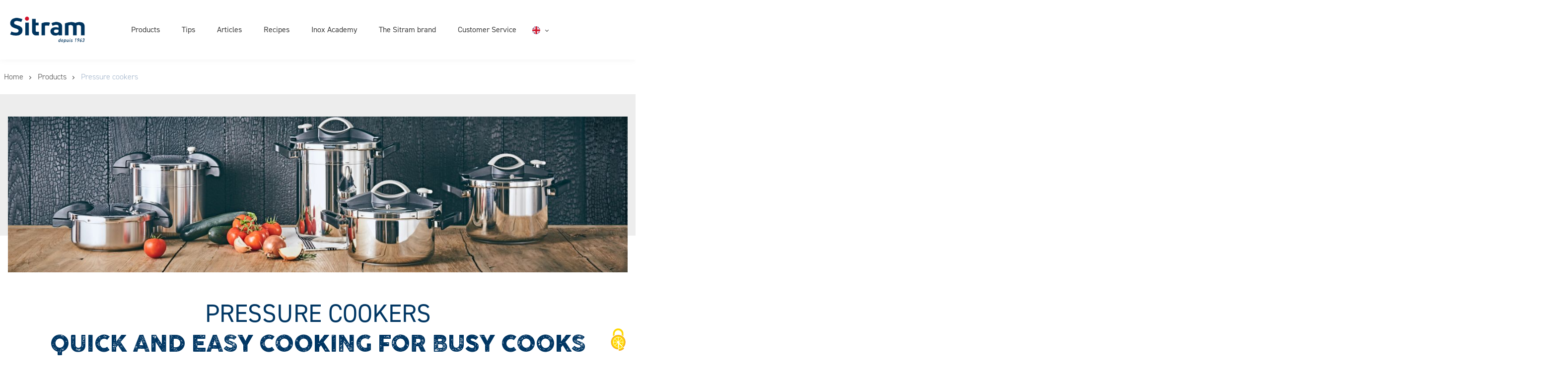

--- FILE ---
content_type: text/html; charset=UTF-8
request_url: https://www.sitram.fr/en/products/pressure-cookers
body_size: 79101
content:

<!DOCTYPE html>
<html lang="en" dir="ltr" prefix="content: http://purl.org/rss/1.0/modules/content/  dc: http://purl.org/dc/terms/  foaf: http://xmlns.com/foaf/0.1/  og: http://ogp.me/ns#  rdfs: http://www.w3.org/2000/01/rdf-schema#  schema: http://schema.org/  sioc: http://rdfs.org/sioc/ns#  sioct: http://rdfs.org/sioc/types#  skos: http://www.w3.org/2004/02/skos/core#  xsd: http://www.w3.org/2001/XMLSchema# ">
  <head>
    <meta charset="utf-8" />
<noscript><style>form.antibot * :not(.antibot-message) { display: none !important; }</style>
</noscript><meta name="description" content="Fabricant historique d&#039;autocuiseurs depuis plus de 50 ans. Les autocuiseurs SITRAM sont un véritable atout pour votre cuisine." />
<link rel="canonical" href="https://www.sitram.fr/en/products/pressure-cookers" />
<meta name="MobileOptimized" content="width" />
<meta name="HandheldFriendly" content="true" />
<meta name="viewport" content="width=device-width, initial-scale=1.0" />
<meta name="facebook-domain-verification" content="sr1200tu3vcl2pnuziadz7p8odcllw" />
<meta name="google-site-verification" content="IFSewrb3TIE0cfZhj8iT81xasAS3vWbQsImaJb7VP7o" />
<script src="https://www.google.com/recaptcha/api.js?hl=en" async defer></script>
<link rel="icon" href="/sites/sitram/files/Design%20sans%20titre%20%281%29.png" type="image/png" />
<link rel="alternate" hreflang="fr" href="https://www.sitram.fr/produits/autocuiseurs" />
<link rel="alternate" hreflang="en" href="https://www.sitram.fr/en/products/pressure-cookers" />
<script src="/sites/sitram/files/google_tag/gtm_sitram/google_tag.script.js?t8v319" defer></script>

    <title>SITRAM autocuiseurs cuisson vapeur sous pression | Site officiel SITRAM</title>
    <link rel="stylesheet" media="all" href="/core/modules/system/css/components/ajax-progress.module.css?t9g42d" />
<link rel="stylesheet" media="all" href="/core/modules/system/css/components/align.module.css?t9g42d" />
<link rel="stylesheet" media="all" href="/core/modules/system/css/components/autocomplete-loading.module.css?t9g42d" />
<link rel="stylesheet" media="all" href="/core/modules/system/css/components/fieldgroup.module.css?t9g42d" />
<link rel="stylesheet" media="all" href="/core/modules/system/css/components/container-inline.module.css?t9g42d" />
<link rel="stylesheet" media="all" href="/core/modules/system/css/components/clearfix.module.css?t9g42d" />
<link rel="stylesheet" media="all" href="/core/modules/system/css/components/details.module.css?t9g42d" />
<link rel="stylesheet" media="all" href="/core/modules/system/css/components/hidden.module.css?t9g42d" />
<link rel="stylesheet" media="all" href="/core/modules/system/css/components/item-list.module.css?t9g42d" />
<link rel="stylesheet" media="all" href="/core/modules/system/css/components/js.module.css?t9g42d" />
<link rel="stylesheet" media="all" href="/core/modules/system/css/components/nowrap.module.css?t9g42d" />
<link rel="stylesheet" media="all" href="/core/modules/system/css/components/position-container.module.css?t9g42d" />
<link rel="stylesheet" media="all" href="/core/modules/system/css/components/progress.module.css?t9g42d" />
<link rel="stylesheet" media="all" href="/core/modules/system/css/components/reset-appearance.module.css?t9g42d" />
<link rel="stylesheet" media="all" href="/core/modules/system/css/components/resize.module.css?t9g42d" />
<link rel="stylesheet" media="all" href="/core/modules/system/css/components/sticky-header.module.css?t9g42d" />
<link rel="stylesheet" media="all" href="/core/modules/system/css/components/system-status-counter.css?t9g42d" />
<link rel="stylesheet" media="all" href="/core/modules/system/css/components/system-status-report-counters.css?t9g42d" />
<link rel="stylesheet" media="all" href="/core/modules/system/css/components/system-status-report-general-info.css?t9g42d" />
<link rel="stylesheet" media="all" href="/core/modules/system/css/components/tabledrag.module.css?t9g42d" />
<link rel="stylesheet" media="all" href="/core/modules/system/css/components/tablesort.module.css?t9g42d" />
<link rel="stylesheet" media="all" href="/core/modules/system/css/components/tree-child.module.css?t9g42d" />
<link rel="stylesheet" media="all" href="/modules/custom/custom_page_builder/css/custom_page_builder.css?t9g42d" />
<link rel="stylesheet" media="all" href="/modules/contrib/tacjs/assets/vendor/tarteaucitron.js/css/tarteaucitron.css?t9g42d" />
<link rel="stylesheet" media="all" href="/modules/contrib/captcha/css/captcha.css?t9g42d" />
<link rel="stylesheet" media="all" href="/sites/sitram/themes/sitram/bootstrap4/css/bootstrap.min.css?t9g42d" />
<link rel="stylesheet" media="all" href="/sites/sitram/themes/sitram/css/mmenu.css?t9g42d" />
<link rel="stylesheet" media="all" href="https://cdn.jsdelivr.net/npm/slick-carousel@1.8.1/slick/slick.css" />
<link rel="stylesheet" media="all" href="/sites/sitram/themes/sitram/css/style.css?t9g42d" />

    <script src="/core/assets/vendor/jquery/jquery.min.js?v=3.6.3"></script>
<script src="/sites/sitram/themes/sitram/js/custom-js.js?t9g42d"></script>

  </head>
  <body class="node-type-produits_autocuiseurs lang-en">
        <a href="#main-content" class="visually-hidden focusable">
      Skip to main content
    </a>
    <noscript><iframe src="https://www.googletagmanager.com/ns.html?id=GTM-NN86KK" height="0" width="0" style="display:none;visibility:hidden"></iframe></noscript>
      <div class="dialog-off-canvas-main-canvas" data-off-canvas-main-canvas>
    <div class="header-wrapper ">
    <!-- Header -->
    <header role="banner">
    
    <div class="container">
        <div class="header-section">
            <a href="https://www.sitram.fr/en" title="Accueil">
                                <img src="/sites/sitram/themes/sitram/images/sitram_logo.png" alt="Sitram" class="logo"/>
            </a>
                            <div class="nav-wrapper">
                      <div>
    <nav role="navigation" aria-labelledby="block-sitram-main-menu-menu" id="block-sitram-main-menu">
            
  <h2 class="visually-hidden" id="block-sitram-main-menu-menu">Navigation principale</h2>
  

        
              <ul>
              <li>
        <a href="/en/products" data-drupal-link-system-path="node/7">Products</a>
                                <ul>
              <li>
        <a href="/en/products/frying-pans" data-drupal-link-system-path="node/13">Frying pans</a>
              </li>
          <li>
        <a href="/en/products/saucepans" data-drupal-link-system-path="node/16">Saucepans</a>
              </li>
          <li>
        <a href="/en/products/dutch-ovens" data-drupal-link-system-path="node/15">Dutch ovens</a>
              </li>
          <li>
        <a href="/en/products/pressure-cookers" data-drupal-link-system-path="node/17" class="is-active">Pressure cookers</a>
              </li>
          <li>
        <a href="/en/products/specialty-cookware" data-drupal-link-system-path="node/146">Specialty cookware</a>
              </li>
          <li>
        <a href="/en/products/rapsody-line" data-drupal-link-system-path="node/209">Rapsody line</a>
              </li>
          <li>
        <a href="/en/products/sitrabella-line" data-drupal-link-system-path="node/211">Sitrabella line</a>
              </li>
          <li>
        <a href="/en/products/sitramovible-line" data-drupal-link-system-path="node/210">Sitramovible line</a>
              </li>
          <li>
        <a href="/en/node/425" title="Découvrez nos gammes Céranox" data-drupal-link-system-path="node/425">Nos gammes Céranox</a>
              </li>
        </ul>
  
              </li>
          <li>
        <a href="/en/tips" data-drupal-link-system-path="node/8">Tips</a>
                                <ul>
              <li>
        <a href="/en/tips/materials" data-drupal-link-system-path="node/154">Materials Guide</a>
              </li>
          <li>
        <a href="/en/tips/coating" data-drupal-link-system-path="node/190">Coating Guide</a>
              </li>
          <li>
        <a href="/en/tips/maintenance-guide" data-drupal-link-system-path="node/176">Use and Care Guide</a>
              </li>
          <li>
        <a href="/en/tips/frying-pans" data-drupal-link-system-path="node/23">Frying pans</a>
              </li>
          <li>
        <a href="/en/tips/saucepans" data-drupal-link-system-path="node/27">Saucepans</a>
              </li>
          <li>
        <a href="/en/tips/dutch-ovens" data-drupal-link-system-path="node/25">Dutch ovens</a>
              </li>
          <li>
        <a href="/en/tips/pressure-cookers" data-drupal-link-system-path="node/28">Pressure cookers</a>
              </li>
        </ul>
  
              </li>
          <li>
        <a href="/le-blog">Articles</a>
                                <ul>
              <li>
        <a href="/en/node/394" data-drupal-link-system-path="node/394">Poêles et casseroles fabriquées sans PFAS</a>
              </li>
          <li>
        <a href="/en/node/395" data-drupal-link-system-path="node/395">Avantages de la poele inox</a>
              </li>
          <li>
        <a href="/en/node/391" data-drupal-link-system-path="node/391">Cuisiner avec une poêle en inox</a>
              </li>
          <li>
        <a href="/en/node/397" data-drupal-link-system-path="node/397">Pourquoi cuisiner avec une cocotte en fonte ?</a>
              </li>
          <li>
        <a href="/en/node/396" data-drupal-link-system-path="node/396">Nos conseils pour cuisiner avec une cocotte en fonte</a>
              </li>
        </ul>
  
              </li>
          <li>
        <a href="/en/recipes" data-drupal-link-system-path="recettes">Recipes</a>
                                <ul>
              <li>
        <a href="/en/node/404" data-drupal-link-system-path="node/404">Recettes d&#039;automne</a>
              </li>
          <li>
        <a href="/en/node/405" data-drupal-link-system-path="node/405">Recettes d&#039;hiver</a>
              </li>
          <li>
        <a href="/en/node/416" data-drupal-link-system-path="node/416">Recettes de printemps</a>
              </li>
        </ul>
  
              </li>
          <li>
        <a href="/en/node/426" data-drupal-link-system-path="node/426">Inox Academy</a>
              </li>
          <li>
        <a href="/en/the-sitram-brand" data-drupal-link-system-path="node/9">The Sitram brand</a>
                                <ul>
              <li>
        <a href="/en/the-sitram-brand/about-sitram" data-drupal-link-system-path="node/196">About Sitram</a>
              </li>
          <li>
        <a href="/en/the-sitram-brand/commitments" data-drupal-link-system-path="node/197">Sitram commitments</a>
              </li>
          <li>
        <a href="/en/the-sitram-brand/cuisinons-vrai" data-drupal-link-system-path="node/201">Cuisinons Vrai (&quot;Cook authentic&quot;)</a>
              </li>
          <li>
        <a href="/en/the-sitram-brand/history" data-drupal-link-system-path="node/274">History</a>
              </li>
          <li>
        <a href="/la-marque-sitram/le-labo-sitram">Le labo Sitram</a>
              </li>
          <li>
        <a href="/en/sitram-family/community" data-drupal-link-system-path="node/208">Community</a>
              </li>
        </ul>
  
              </li>
          <li>
        <a href="/en/customer-service" data-drupal-link-system-path="node/11">Customer Service</a>
                                <ul>
              <li>
        <a href="/en/customer-service/instructions-for-use" data-drupal-link-system-path="node/66">Instructions for use</a>
              </li>
          <li>
        <a href="/en/customer-service/warranties" data-drupal-link-system-path="node/58">Warranties</a>
              </li>
          <li>
        <a href="/en/customer-service/frequently-asked-questions" data-drupal-link-system-path="node/204">FAQ</a>
              </li>
          <li>
        <a href="/en/node/206" class="hidden-link" data-drupal-link-system-path="node/206">Repair shops</a>
              </li>
          <li>
        <a href="/en/customer-service/contact" data-drupal-link-system-path="node/112">Contact</a>
              </li>
        </ul>
  
              </li>
          <li>
        <a href="/ou-acheter" class="ou-acheter hidden-link">Where to buy?</a>
              </li>
        </ul>
  


  </nav>
<div class="language-switcher-language-url" id="block-selecteurdelangue" role="navigation">
  
    
      <ul class="links"><li hreflang="fr" data-drupal-link-system-path="node/17"><a href="/produits/autocuiseurs" class="language-link" hreflang="fr" data-drupal-link-system-path="node/17">    <img class="language-icon" src="/sites/sitram/themes/sitram/images/flags/fr.png" width="16" height="16" alt="Français" title="Français" loading="lazy" typeof="foaf:Image" />
 Français
</a></li><li hreflang="en" data-drupal-link-system-path="node/17" class="is-active"><a href="/en/products/pressure-cookers" class="language-link is-active" hreflang="en" data-drupal-link-system-path="node/17">    <img class="language-icon" src="/sites/sitram/themes/sitram/images/flags/en.png" width="16" height="16" alt="English" title="English" loading="lazy" typeof="foaf:Image" />
 English
</a></li></ul>
  </div>

  </div>

                </div>
                        <a href="#block-sitram-main-menu" class="main-toggle">
                <span class="js-resp-menu">
                    <span></span>
                    <span></span>
                    <span></span>
                </span>
            </a>
            <a href="#block-navigationprincipalelanding60ans" class="landing-toggle">
                <span class="js-resp-menu">
                    <span></span>
                    <span></span>
                    <span></span>
                </span>
            </a>
        </div>
    </div>
</header>
</div>

<div class="content">
                  <div>
    <div data-drupal-messages-fallback class="hidden"></div><div id="block-breadcrumbs">
  
    
        <div class="container">
    <div class="row">
      <div class="col">
        <nav class="breadcrumb-sitram" role="navigation" aria-labelledby="system-breadcrumb">
          <ul>
                              <li>
                                          <a href="/en">Home</a>
                                    </li>
                              <li>
                                          <a href="/en/products">Products</a>
                                    </li>
                              <li>
                                            Pressure cookers
                                    </li>
                        </ul>
        </nav>
      </div>
    </div>
  </div>

  </div>
<div id="block-sitram-content">
  
    
      <div id="produit" class="autocuiseurs">
    <div id="ban-intro" class="container-fluid">
        <div class="row">
            <div class="col">
                <div class="container">
                    <div class="row">
                        <div class="col ban">
                            
            <div>  <img src="/sites/sitram/files/produits-autocuiseurs/2020-12/banniere.jpg" width="1400" height="352" alt="Pressure cookers banner" loading="lazy" typeof="foaf:Image" />

</div>
      
                        </div>
                    </div>
                    <div class="row">
                        <div class="col">
                            
            <div><h1 class="text-center">
    PRESSURE COOKERS
    <span>QUICK AND EASY COOKING FOR BUSY COOKS</span>
</h1>

<div class="text-wrapper">
    <div class="row">
        <div class="col-12 col-lg">
            <p>
                Maybe you already own a French oven, a stock pot, a steamer, a rice cooker, a multi-purpose kitchen machine, or a slow cooker. All this cookware has its advantages, and pressure cookers in no way replace it. However, pressure cookers do make for the perfect addition to your other kitchen equipment. 
            <br />
                Pressure cookers have a superpower: <b>they cook food at lightning speeds!</b></p>
        </div>
        <div class="col-12 col-lg">
            <p>
                Recipes that take hours to cook in other cookware can be made in a third or a quarter of the time (and sometimes even faster!) in a pressure cooker. For busy cooks, pressure cookers save precious time while continuing to allow for healthy eating.
                <br />
                So how does a pressure cooker work? And how do you choose the right one?
                </p>
        </div>
    </div>
</div></div>
      
                        </div>
                    </div>
                </div>
            </div>
        </div>
    </div>

    <div class="container max-1065">
        <hr class="my-4 my-xl-5"/>
    </div>

    <div class="container-fluid my-3 my-lg-5">
        <div class="row mb-3">
            <div class="col text-center">
                
            <div><h2 class="txt-blue">Pressure cookers: 10 questions and answers</h2></div>
      
            </div>
        </div>
        <div class="row">
            <div class="col">
                <div class="container max-1350 bg-verylightgrey-right">
                    <div class="row">
                        <div class="col">
                            <div class="js-slick-txt">
                                                                    <div class="question">
                                        <span class="nb">1</span>
                                        <h4>What's a pressure cooker?</h4>
<p>
    Pressure cookers are airtight cooking devices that use steam to cook food quickly.
</p>
                                    </div>
                                                                    <div class="question">
                                        <span class="nb">2</span>
                                        <h4>How do pressure cookers work?</h4>
<p>
    Pressure cookers are based on cooking via high-pressure steam. An airtight lid traps the steam inside the cooker, while the pressure allows the temperature to rise above 100°C (212°F), which in turn cooks your food faster.
</p>
                                    </div>
                                                                    <div class="question">
                                        <span class="nb">3</span>
                                        <h4>Why should I buy a Sitram pressure cooker?</h4>
<p>
    Pressure cookers are extremely versatile. They allow for the quick and easy preparation of all kinds of recipes, from simple steamed potatoes to simmered dishes and even desserts such as caramel flan and yogurt!
    <br />
    Sitram has been specializing in pressure cookers since 1963. Our pressure cookers come with a 15-year warranty.
</p>
                                    </div>
                                                                    <div class="question">
                                        <span class="nb">4</span>
                                        <h4>How long do pressure cookers last?</h4>
<p>
    Sitram pressure cookers are made of extremely thick stainless steel. They are ultra-resistant and easy to clean, and therefore incredibly durable. It's not uncommon for our pressure cookers to be passed down from generation to generation, along with secret family recipes!
</p>
                                    </div>
                                                                    <div class="question">
                                        <span class="nb">5</span>
                                        <h4>Do pressure cookers really save time?</h4>
<p>
    Since the high-temperature cooking only starts when the pressure (steam) has accumulated in the pot, you'll save the most time on those foods which take the longest to cook, such as chickpeas (1/4 the cooking time), potatoes or beef bourguignon (1/3 the cooking time), green beans or pork roast (1/2 the cooking time), etc.
</p>
                                    </div>
                                                                    <div class="question">
                                        <span class="nb">6</span>
                                        <h4>Can I use a Sitram pressure cooker on an induction hob?</h4>
<p>
    Yes, thanks to their 100% stainless steel composition, all Sitram pressure cookers can be used on induction hobs - as well as all other cooktops.
</p>
                                    </div>
                                                                    <div class="question">
                                        <span class="nb">7</span>
                                        <h4>Does high-temperature cooking destroy the nutrients in food?</h4>
<p>
    Thanks to the speed of pressure cookers, you'll actually preserve 90% of the vitamins in your food, especially when using the steam basket as the nutrients are not destroyed or diluted in the cooking liquid.
</p>
                                    </div>
                                                                    <div class="question">
                                        <span class="nb">8</span>
                                        <h4>Are pressure cookers economical?</h4>
<p>
    Yes, absolutely. Thanks to the considerably shorter cooking times, you'll reduce your energy consumption by up to 70% compared to traditional cooking methods. Good for your budget and good for the planet!
</p>
                                    </div>
                                                                    <div class="question">
                                        <span class="nb">9</span>
                                        <h4>Are pressure cookers bulky?</h4>
<p>
    Pressure cookers come in a variety of different sizes. A 6-liter pressure cooker is only slightly larger than a pot or Dutch oven, and some models come with space-saving foldable handles. 
</p>
                                    </div>
                                                                    <div class="question">
                                        <span class="nb">10</span>
                                        <h4>Do Sitram pressure cookers come with accessories?</h4>
<p>
    All our pressure cookers are sold with a stainless steel or silicone steam basket. Some models come with an ergonomic spoon for removing the steam basket. Sitram also offers models with timers for even greater convenience.
    <br />
    Our Sitrapro pressure cooker is made with foldable handles to save space in your cupboards.
</p>
                                    </div>
                                                            </div>
                        </div>
                    </div>
                </div>
            </div>
        </div>
    </div>

    <div class="container-fluid bg-img-blue">
        <div class="row">
            <div class="col">
                <div class="container">
                    <div class="row">
                        <div class="col text-center text-white my-5">
                            
            <div><h2>Choosing a pressure cooker</h2></div>
      
                        </div>
                    </div>
                    <div class="row">
                        <div class="col">
                            
            <div>  <img src="/sites/sitram/files/produits-autocuiseurs/2020-12/content2.jpg" width="1336" height="427" alt="Choosing a pressure cooker" loading="lazy" typeof="foaf:Image" />

</div>
      
                        </div>
                    </div>
                    <div class="row mt-3 mt-lg-5">
                        <div class="col text-center">
                            
            <div><p>
    Size, volume, material, closing system...there are several things to take into consideration before purchasing a pressure cooker.
</p></div>
      
                        </div>
                    </div>
                </div>
            </div>
        </div>
    </div>


    <div class="container max-1065 gutter-27 mt-lg-5 mb-lg-4">
                    <div class="row align-items-center mt-4">
                <div class="col-12 col-lg ">
                    <h3>Which size is for you?</h3>
<p>
    Our pressure cookers come in a variety of sizes (from 6 to 13 liters) to cater to the needs of all consumers.
    <br />
    Please see our <a href="/en/tips/pressure-cookers">Tips</a> section for more information on sizes and volumes.
</p>
                </div>
                <div class="col-12 col-lg text-center text-lg-right my-3 my-lg-0">
                      <img src="/sites/sitram/files/produits-autocuiseurs/2020-12/content3-img1.png" width="501" height="181" alt="Choosing a pressure cooker - volume" loading="lazy" typeof="foaf:Image" />


                </div>
            </div>
                    <div class="row align-items-center mt-4">
                <div class="col-12 col-lg order-lg-2">
                    <h3>The raw material: Stainless steel</h3>
<p>
    All our pressure cookers are made of stainless steel, a raw material that is both extremely robust and perfectly healthy. Stainless steel is also incredibly durable and easy to clean, even if burnt food gets stuck to the bottom of the cookware. 
</p>
<p>
    For more information, see our tips on <a href="/en/tips/maintenance-guide">cleaning stubborn stains</a>. 
</p>
<p>
    Thanks to their composition, Sitram pressure cookers are compatible with all cooktops, including gas, electric, vitroceramic, halogen, and induction.
</p>
                </div>
                <div class="col-12 col-lg text-center text-lg-right my-3 my-lg-0">
                      <img src="/sites/sitram/files/produits-autocuiseurs/2020-12/content3-img2.jpg" width="501" height="296" alt="Choosing a pressure cooker - material" loading="lazy" typeof="foaf:Image" />


                </div>
            </div>
                    <div class="row align-items-center mt-4">
                <div class="col-12 col-lg ">
                    <h3>Sitram secure <br />closing systems</h3>
<p>
    In order to optimize performance (by allowing for the buildup of pressure), Sitram
    pressure cookers are made with 100% airtight lids.
</p>
<p>
    Regardless of the type of opening/closing system,
    all our pressure cookers are perfectly safe to use.
</p>
<p>
    Our secure closing systems protect
    against accidents in the event of misuse or a defect in the cookware. If the pressure becomes too great inside,
    they lock the lid in place and allow for steam to be released.
</p>

<ul class="check-list"><li>We ensure the safety of our pressure cookers with at least 4 safety devices on each of our
        models: closing safety, opening safety, gasket extrusion, and safety valve
        security.
    </li>
    <li>Our pressure cookers are approved by the LNE (National Laboratory of Metrology and Testing),
        the leading reference lab in France.
    </li>
    <li>Our products undergo the 14 safety checks of French standard NF EN 12778.</li>
    <li>They are also tested extensively in our in-house lab, using testing methods
        and equipment which have been approved by SGS France.
    </li>
</ul>
                </div>
                <div class="col-12 col-lg text-center text-lg-right my-3 my-lg-0">
                      <img src="/sites/sitram/files/produits-autocuiseurs/2020-12/content3-img3.jpg" width="501" height="563" alt="Choosing a pressure cooker - closing system" loading="lazy" typeof="foaf:Image" />


                </div>
            </div>
            </div>

    <div class="container max-1065 mb-lg-5">
        <div class="row mb-3">
            <div class="col">
                <div class="ml-lg-3 mb-4">
                    
            <div><b class="txt-blue">At SITRAM, we offer 3 types of closing systems for our pressure cookers:</b></div>
      
                </div>
            </div>
        </div>
        <div class="row justify-content-center text-center">
                            <div class="col-12 col-sm-auto">
                    <div class="px-4 my-3 my-lg-0">
                          <img src="/sites/sitram/files/produits-autocuiseurs/2020-12/content4-img1.jpg" width="240" height="232" alt="Clamp closure" loading="lazy" typeof="foaf:Image" />


                        <div class="txt-blue mt-2">Clamp closure</div>
                    </div>
                </div>
                            <div class="col-12 col-sm-auto">
                    <div class="px-4 my-3 my-lg-0">
                          <img src="/sites/sitram/files/produits-autocuiseurs/2020-12/content4-img2.jpg" width="248" height="232" alt="Bayonet closure" loading="lazy" typeof="foaf:Image" />


                        <div class="txt-blue mt-2">Bayonet closure</div>
                    </div>
                </div>
                            <div class="col-12 col-sm-auto">
                    <div class="px-4 my-3 my-lg-0">
                          <img src="/sites/sitram/files/produits-autocuiseurs/2020-12/content4-img3.jpg" width="240" height="232" alt="Rack and pinion closure" loading="lazy" typeof="foaf:Image" />


                        <div class="txt-blue mt-2">Rack and pinion closure</div>
                    </div>
                </div>
                    </div>
    </div>

    <div class="container-fluid pt-grey pt-lg-5">
        <div class="row">
            <div class="col">
                <div class="container max-1065">
                    <div class="row align-items-end">
                        <div class="col-12 col-lg my-3 my-lg-0 text-center text-lg-left">
                            
            <div>  <img src="/sites/sitram/files/produits-autocuiseurs/2020-12/content5.png" width="503" height="332" alt="Which recipes can I make with a pressure cooker?" loading="lazy" typeof="foaf:Image" />

</div>
      
                        </div>
                        <div class="col-12 col-lg">
                            <div class="pl-lg-5">
                                
            <div><h2 class="semibold txt-blue"><b>Which recipes</b> can I make with a pressure cooker?</h2>
<p>
    Believe it or not, but pressure cookers can be used to make a wide variety of recipes. Some of these recipes (such as soups and steamed artichokes or potatoes) are well-known. But others may surprise you! You can use your pressure cooker to make everything from steamed vegetables to gourmet desserts and delicious dishes with sauces.
</p></div>
      
                            </div>
                        </div>
                    </div>

                    <hr class="my-4 my-xl-5"/>

                    <div class="row">
                        <div class="col">
                            <ul class="nav mb-4 custom-tabs" id="pills-tab" role="tablist">
                                                                    <li class="nav-item">
                                        <a class="nav-link active" id="pills-1-tab"
                                           data-toggle="pill" href="#pills-1" role="tab"
                                           aria-controls="pills-1"
                                           aria-selected="true">
                                            Vegetables
                                        </a>
                                    </li>
                                                                    <li class="nav-item">
                                        <a class="nav-link " id="pills-2-tab"
                                           data-toggle="pill" href="#pills-2" role="tab"
                                           aria-controls="pills-2"
                                           aria-selected="false">
                                            Dried vegetables
                                        </a>
                                    </li>
                                                                    <li class="nav-item">
                                        <a class="nav-link " id="pills-3-tab"
                                           data-toggle="pill" href="#pills-3" role="tab"
                                           aria-controls="pills-3"
                                           aria-selected="false">
                                            Meats
                                        </a>
                                    </li>
                                                            </ul>
                            <div class="tab-content" id="pills-tabContent">

                                <!-- TAB 1 -->
                                <div class="tab-pane fade show active" id="pills-1" role="tabpanel"
                                     aria-labelledby="pills-1-tab">
                                    <div class="row align-items-center">
                                        <div class="col-12 col-sm">
                                            <div class="pr-lg-4">
                                                <h3>
    Steaming made easy: fresh
    broccoli, green beans, asparagus, cauliflower, artichokes, endives,
    beetroots, potatoes, and more...
</h3>
<p>
    Our pressure cookers come with steam baskets that are perfect
    for
    steaming all your vegetables. For vegetables that cook quickly
    (broccoli, asparagus, zucchini, etc.), you can use your pressure cooker
    just like a saucepan. For vegetables that take longer to cook
    (potatoes,
    beetroots, artichokes, cauliflower, etc.), you can
    close the lid and pressurize the cooker. This
    will cook your vegetables faster and save you precious
    time.
</p>
<div class="text-right txt-blue mb-3">
    <b>
        Average cooking times for fresh vegetables
    </b>
</div>
<table class="table table-sm table-striped text-center"><thead><tr><th scope="col">
            <small>Cooking or <br />steaming time</small>
        </th>
        <th scope="col" class="darkblue">
            in a saucepan
        </th>
        <th scope="col" class="lightblue">
            in a pressure cooker <br /><small>(when the valve starts <br />to whistle)</small>
        </th>
    </tr></thead><tbody><tr><th scope="row">Artichokes</th>
        <td>25-30 minutes</td>
        <td>15-18 minutes</td>
    </tr><tr><th scope="row">Green beans</th>
        <td>15 minutes</td>
        <td>7 minutes</td>
    </tr><tr><th scope="row">Cauliflower</th>
        <td>12-18 minutes</td>
        <td>3-9 minutes</td>
    </tr><tr><th scope="row">Potatoes <br /><small>(depending on size)</small>
        </th>
        <td>20-25 minutes</td>
        <td>7-10 minutes</td>
    </tr></tbody></table>
                                            </div>
                                        </div>
                                        <div class="col-12 col-sm-auto mt-3 mt-lg-0 text-center text-lg-left">
                                              <img src="/sites/sitram/files/produits-autocuiseurs/2020-12/tableau-image1.png" width="501" height="687" alt="Vegetables photo" loading="lazy" typeof="foaf:Image" />


                                        </div>
                                    </div>
                                </div>

                                <!-- TAB 2 -->
                                <div class="tab-pane fade" id="pills-2" role="tabpanel"
                                     aria-labelledby="pills-2-tab">
                                    <div class="mb-4">
                                          <img src="/sites/sitram/files/produits-autocuiseurs/2020-12/tableau-image2.jpg" width="1066" height="317" alt="Dried vegetables photo" loading="lazy" typeof="foaf:Image" />


                                    </div>
                                    <div class="row">
                                        <div class="col-12 col-sm">
    <div class="pr-4">
        <h3>
            Cook dried vegetables in a jiffy: chickpeas, kidney beans,
            lentils, split peas, and more...
        </h3>
        <p>
            Your pressure cooker will save you precious time when preparing legumes, which are infamous for their long cooking times. By cooking 3, 4, or even 5 times faster than usual, you'll also preserve all the vitamins and nutrients in these healthy foods! Make delicious hummus, chili con carne, or a homemade lentil dish...
        </p>
    </div>
</div>
<div class="col-12 col-sm">
    <div class="text-right txt-blue mb-3">
        <b>
            Average cooking times for dried vegetables
        </b>
    </div>
    <table class="table table-sm table-striped text-center"><thead><tr><th scope="col">

            </th>
            <th scope="col" class="darkblue">
                in a saucepan
            </th>
            <th scope="col" class="lightblue">
                in a pressure cooker <br /><small>(when the valve starts <br />to whistle)</small>
            </th>
        </tr></thead><tbody><tr><th scope="row">dried kidney beans</th>
            <td>(soaking required)</td>
            <td>20-25 minutes</td>
        </tr><tr><th scope="row">Kidney beans <br /><small>(previously soaked for 8 hours)</small>
            </th>
            <td>45-90 minutes</td>
            <td>10-12 minutes</td>
        </tr><tr><th scope="row">dried chickpeas</th>
            <td>(soaking required)</td>
            <td>30-40 minutes</td>
        </tr><tr><th scope="row">chickpeas <br /><small>(previously soaked for 8 hours)</small>
            </th>
            <td>60-90 minutes</td>
            <td>12-18 minutes</td>
        </tr><tr><th scope="row">
                green lentils
            </th>
            <td>12-18 minutes</td>
            <td>8-10 minutes</td>
        </tr></tbody></table></div>
                                    </div>
                                </div>

                                <!-- TAB 3 -->
                                <div class="tab-pane fade" id="pills-3" role="tabpanel"
                                     aria-labelledby="pills-3-tab">
                                    <div class="row align-items-center">
                                        <div class="col-12 col-sm">
                                            <div class="pr-lg-4">
                                                <h3>
    Indulge in delicious simmered or braised dishes: boeuf bourguignon,
    ossobuco, pork shank, whole chicken or chicken in sauce, pork roast, and more...
</h3>
<p>
    All the recipes with sauces that you prepare in your Dutch oven can also be made in your pressure cooker. This will save you precious time, especially when cooking chewy meats (chuck, flank, shank, etc.), which become tender and flavorful in the pressure cooker.
    <br />
    In fact, airtight cookware tends to enhance the favor of foods as the juices are concentrated and do not evaporate during cooking.
</p>
<div class="text-right txt-blue mb-3">
    <b>
        Average cooking times for meat dishes
    </b>
</div>
<table class="table table-sm table-striped text-center mb-4"><thead><tr><th scope="col">

        </th>
        <th scope="col" class="darkblue">
            in a Dutch oven <br /> or oven
        </th>
        <th scope="col" class="lightblue">
            in a pressure cooker <br /><small>(when the valve starts <br />to whistle)</small>
        </th>
    </tr></thead><tbody><tr><th scope="row">Beef with carrots/beef bourguignon</th>
        <td>2h30 to 4h <br /><small>(depending on recipe)</small></td>
        <td>1h</td>
    </tr><tr><th scope="row">Blanquette of veal</th>
        <td>1h30</td>
        <td>40 minutes</td>
    </tr><tr><th scope="row">Ossobuco</th>
        <td>1h15</td>
        <td>18 minutes</td>
    </tr><tr><th scope="row">Whole chicken<br /><small>(1.5 kg or 3.3 lbs)</small>
        </th>
        <td>1h30</td>
        <td>35-40 minutes</td>
    </tr><tr><th scope="row">Pork roast<br /><small>(1 kg or 2.2 lbs)</small>
        </th>
        <td>1h15</td>
        <td>30 minutes</td>
    </tr></tbody></table><p>
    Discover some of our meat recipes made in the pressure cooker:
    <a href="/en/recipes/veal-shank-simmered-red-kuri-squash">Veal shank simmered with red kuri squash</a> /
    <a href="/en/recipes/summer-ratatouille">Summer ratatouille</a> /
    <a href="/en/recipes/beef-carrotss">Beef with carrots</a> /
    <a href="/en/recipes/beef-bourguignon">Beef bourguignon</a>
</p>
                                            </div>
                                        </div>
                                        <div class="col-12 col-sm-auto mt-3 mt-lg-0 text-center text-lg-left">
                                              <img src="/sites/sitram/files/produits-autocuiseurs/2020-12/tableau-image3.png" width="501" height="680" alt="Meats photo" loading="lazy" typeof="foaf:Image" />


                                        </div>
                                    </div>
                                </div>
                            </div>
                        </div>
                    </div>

                    <hr class="my-4 my-xl-5"/>
                </div>
            </div>
        </div>
    </div>

    <div class="container max-1065 gutter-27">
                    <div class="row align-items-center mb-2 mb-lg-5">
                <div class="col-12 col-lg order-lg-2">
                    <h3>Make all kinds of soups and stews!</h3>
<p>
    With a Sitram pressure cooker, making quick and delicious vegetable soup has never been easier! Wash and chop your vegetables, fry them in a little butter or olive oil, season, cover with water, and start cooking. Your soup is ready in just 15 to 20 minutes!
</p>
<p>
    Discover all our soup recipes
    <br /><a href="/en/recipes/pot-au-feu">Pot au feu</a>
    <br /><a href="/en/recipes/creamy-butternut-squash-soup-musselss">Butternut squash soup</a>
    <br /><a href="/en/recipes/creamy-red-kuri-squash-soup-ravioli">Creamy red kuri squash soup with ravioli</a>
</p>
                </div>
                <div class="col-12 col-lg text-center text-lg-right my-3 my-lg-0">
                      <img src="/sites/sitram/files/produits-autocuiseurs/2020-12/content6_img1.png" width="467" height="370" alt="Soups" loading="lazy" typeof="foaf:Image" />


                </div>
            </div>
                    <div class="row align-items-center mb-2 mb-lg-5">
                <div class="col-12 col-lg ">
                    <h3>Cook your rice in <br />the pressure cooker</h3>
<p>
    Our pressure cookers are perfect for cooking any type of rice - quickly, easily, and just how you like it:
</p>

<ul class="check-list"><li>Creole style, steamed in the steam basket: If you have time, soak your rice in cold water for 15-20 minutes beforehand as this will make it softer and less sticky after cooking. Immerse the basket in water and cook for 3 minutes with the pressure cooker open, then raise the basket above the water. Close the pressure cooker and cook for another 3 to 4 minutes from the time the valve starts to whistle.
    </li>
    <li>Pilaf style: Start by frying some onions, spices, and herbs in a little fat (butter or oil) in the bottom of the cooker. Add your rice, cook until the grains become translucent, then cover with stock or water. Close the pressure cooker and cook for 6 minutes from the time the valve starts to whistle.
    </li>
    <li>Risotto style: Thanks to your pressure cooker, you can make a soft and creamy risotto without having to spend 20 minutes stirring a saucepan on your cooktop! Tip: Try our <a href="/en/recipes/squid-lemon-basil-risotto">squid, lemon, and basil risotto recipe</a>, which is ready in just 25 minutes!
    </li>
</ul>
                </div>
                <div class="col-12 col-lg text-center text-lg-right my-3 my-lg-0">
                      <img src="/sites/sitram/files/produits-autocuiseurs/2020-12/content6_img2.png" width="501" height="505" alt="Rice" loading="lazy" typeof="foaf:Image" />


                </div>
            </div>
                    <div class="row align-items-center mb-2 mb-lg-5">
                <div class="col-12 col-lg order-lg-2">
                    <h3>The perfect cookware for jarred food</h3>
<p>
    Cook and sterilize your jars of sun-drenched tomatoes, beans from Grandpa's garden, and fruit preserves in your pressure cooker. Enjoy summer all year long!
</p>
<p>
    <a href="/en/tips/pressure-cookers">Learn more here</a>
</p>
                </div>
                <div class="col-12 col-lg text-center text-lg-right my-3 my-lg-0">
                      <img src="/sites/sitram/files/produits-autocuiseurs/2020-12/content6_img3.jpg" width="501" height="275" alt="Jarred foods" loading="lazy" typeof="foaf:Image" />


                </div>
            </div>
                    <div class="row align-items-center mb-2 mb-lg-5">
                <div class="col-12 col-lg ">
                    <h3>Make your desserts in your pressure cooker!</h3>
<p>
    Jams, dulce de leche, rice pudding, compotes, chocolate creams, poached fruits...pressure cookers are perfect for these and other sweet recipes!
</p>
<p>
    Here are some of our sweet treats that are made with a pressure cooker: <a href="/en/recipes/dulce-de-leche">dulce de leche</a> / <a href="/en/recipes/gluten-free-chocolate-orange-cake">Gluten-free chocolate and orange cake</a> / <a href="/en/recipes/mango-pineapple-compote-sorbet">Mango and pineapple compote with sorbet</a>/ <a href="/en/recipes/poached-pears-wine-spices">Poached pears in wine and spices</a>
</p>
<p>
    Want to discover more delicious recipes you can make with your Sitram pressure cooker? Visit our <a href="/en/recettes">Recipes</a> section!
</p>
                </div>
                <div class="col-12 col-lg text-center text-lg-right my-3 my-lg-0">
                      <img src="/sites/sitram/files/produits-autocuiseurs/2020-12/content6_img4.jpg" width="501" height="363" alt="Desserts" loading="lazy" typeof="foaf:Image" />


                </div>
            </div>
            </div>
</div>

  </div>
<div id="block-inscriptionnewsletter">
  
    
      <div class="container-fluid newsletter-wrapper">
    <div class="row">
        <div class="col">
            <div class="container">
                <div class="newsletter-inner">
                    <div class="row align-items-center">
                        <div class="col-12 col-lg">
                            <div class="text-mea p-0">
                                <h3>
                                    Never miss a recipe<br> or a new product information
                                </h3>
                                <p>
                                    Sign up for our newsletter!
                                </p>
                            </div>
                        </div>
                        <div class="col-12 col-lg mt-4 mt-lg-0 form-newsletter">
                            <button class="js-show-hidden-part">
                                Sign up
                            </button>

                                                            <form  method="post" class="form-newsletter">
                                    <input autocomplete="off" data-drupal-selector="form-yj7y5gf8uhmqwsrsntmplc43sylkxqeca9n8gv-xdtm" type="hidden" name="form_build_id" value="form-yJ7y5gF8UHMQwSRsNtMPlC43syLkxQEcA9N8Gv_XDTM" />

                                    
                                    <input data-drupal-selector="edit-sitram-newsletter" type="hidden" name="form_id" value="sitram-newsletter" />


                                    <div class="result-message"></div>

                                    <div class="js-hidden-part">
                                        <div class="form-email">
                                            <div class="js-form-item form-item js-form-type-email form-item-email js-form-item-email">
      <label for="edit-email" class="js-form-required form-required">Your e-mail address *</label>
        <input data-drupal-selector="edit-email" type="email" id="edit-email" name="email" value="" size="60" maxlength="254" placeholder="Enter your e-mail address" class="form-email required" required="required" aria-required="true" />

        </div>

                                        </div>
                                        <div class="row name-wrapper">
                                            <div class="col-12 col-sm-6">
                                                <div class="form-lastname">
                                                    <div class="js-form-item form-item js-form-type-textfield form-item-nom js-form-item-nom">
      <label for="edit-nom" class="js-form-required form-required">Your Name *</label>
        <input data-drupal-selector="edit-nom" type="text" id="edit-nom" name="nom" value="" size="60" maxlength="128" placeholder="Enter your name" class="form-text required" required="required" aria-required="true" />

        </div>

                                                </div>
                                            </div>
                                            <div class="col-12 col-sm-6">
                                                <div class="form-firstname">
                                                    <div class="js-form-item form-item js-form-type-textfield form-item-prenom js-form-item-prenom">
      <label for="edit-prenom" class="js-form-required form-required">Your Firstname *</label>
        <input data-drupal-selector="edit-prenom" type="text" id="edit-prenom" name="prenom" value="" size="60" maxlength="128" placeholder="Enter your firstname" class="form-text required" required="required" aria-required="true" />

        </div>

                                                </div>
                                            </div>
                                        </div>
                                        <div class="captcha">
                                            

                    <fieldset  data-drupal-selector="edit-captcha" class="captcha captcha-type-challenge--recaptcha">
          <legend class="captcha__title js-form-required form-required">
            CAPTCHA
          </legend>
                  <div class="captcha__element">
            <input data-drupal-selector="edit-captcha-sid" type="hidden" name="captcha_sid" value="181467" />
<input data-drupal-selector="edit-captcha-token" type="hidden" name="captcha_token" value="he0bZGpiJybfJo1wOixbPgy2EFw7q1syQrxnzU_JsYA" />
<input data-drupal-selector="edit-captcha-response" type="hidden" name="captcha_response" value="Google no captcha" />
<div class="g-recaptcha" data-sitekey="6LcwQRoaAAAAAAHs_akFpSNHCtcZ_diw0A123OEr" data-theme="light" data-type="image"></div><input data-drupal-selector="edit-captcha-cacheable" type="hidden" name="captcha_cacheable" value="1" />

          </div>
                      <div class="captcha__description description">This question is for testing whether or not you are a human visitor and to prevent automated spam submissions.</div>
                          </fieldset>
            
                                        </div>
                                        <div class="form-submit">
                                            <input data-drupal-selector="edit-submit" type="submit" id="edit-submit" name="op" value="Sign up" class="button js-form-submit form-submit" />

                                        </div>
                                    </div>
                                </form>
                                                    </div>
                    </div>
                </div>
            </div>
        </div>
    </div>
</div>
  </div>

  </div>

    </div>

<!-- Footer -->
      <div>
    <div id="block-footer">
  
    
                              <div class="footer-wrapper">
    <div class="container-fluid">
        <div class="row logos-wrapper">
            <div class="col">
                <div class="container">
                    <div class="row text-center">
                        <div class="col-6 col-sm mb-5 mb-sm-0">
                            <div class="logo logo1"></div>
                            
                        </div>
                        <div class="col-6 col-sm mb-5 mb-sm-0">
                            <div class="logo logo2"></div>
                            
                        </div>
                        <div class="col-6 col-sm">
                            <div class="logo logo3"></div>
                            
                        </div>
                    </div>
                </div>
            </div>
        </div>
        <div class="row">
            <div class="col">
                <div class="container">
                    <div class="row links">
                        <div class="col col-12 col-md-4 col-lg-3 my-4">
                            <div class="pl-5 pl-lg-0">
                                <h4>Company</h4>
                                <ul><!-- <li>
                                        <a href="#" title="Espace pro B2B">Espace pro B2B</a>
                                    </li> --><li>
                                        <a href="https://sitram.b2p.fr/" target="_blank" title="Contact presse">Press contact</a>
                                    </li>
                                </ul><p>
                                    SITRAM - Centre économique de Mirande<br />Avenue de Larbonne – BP 7<br />32300 Mirande
                                    cedex – France
                                </p>
                                <p>Marketing and distribution : <a href="https://www.gers-equipement.fr/" target="_blank" title="Gers Equipement">Gers Equipement</a></p>
                            </div>
                        </div>
                        <div class="col col-12 col-md-4 col-lg-3 my-4">
                            <div class="pl-5">
                                <h4>Categories</h4>
                                <ul><li>
                                        <a href="/en/products" title="Collections">Collections</a>
                                    </li>
                                    <li>
                                        <a href="/en/tips" title="Tips">Tips</a>
                                    </li>
                                    <li>
                                        <a href="/en/recettes" title="Recettes">Recipes</a>
                                    </li>
                                    <li>
                                        <a href="/en/the-sitram-brand" title="Our brand">Our brand</a>
                                    </li>
                                    <li>
                                        <a href="/en/the-sitram-brand/commitments" title="Our commitments">Our commitments</a>
                                    </li>
                                </ul></div>
                        </div>
                        <div class="col col-12 col-md-4 col-lg-3 my-4">
                            <div class="pl-5">
                                <h4>Customer Service</h4>
                                <ul><li>
                                        <a href="/en/customer-service/instructions-for-use" title="Instructions for use">Instructions for use</a>
                                    </li>
                                    <li>
                                        <a href="/en/customer-service/warranties" title="Warranties">Warranties</a>
                                    </li>
                                    <li>
                                        <a href="/en/customer-service/frequently-asked-questions" title="FAQ">FAQ</a></li>
                                    <li>
                                        <a href="/en/customer-service/contact" title="Contact">Contact</a>
                                    </li>
                                </ul></div>
                        </div>
                        <div class="col col-12 col-lg-3 my-4 d-flex flex-lg-column align-items-center justify-content-center py-3 px-md-5">
                            <a href="https://www.facebook.com/SitramFrance/" target="blank" title="Facebook"><span class="social1"></span></a>
                            <a href="https://www.instagram.com/sitram_fr/" target="blank" title="Instagram"><span class="social2"></span></a>
                            <a href="https://www.pinterest.fr/sitramfrance/" target="blank" title="Pinterest"><span class="social3"></span></a>
                            <a href="https://www.youtube.com/c/SitramFrance  " target="blank" title="Youtube"><span class="social4"></span></a>
                        </div>
                    </div>
                </div>
            </div>
        </div>
    </div>
</div>
            

  </div>

  </div>

    <div class="copyright text-center bg-blue">
        © 2026 All rights reserved 
        <br class="d-lg-none" />
        <a href="/en/customer-service/legal-notice">Legal notice </a> -
        <a href="/en/customer-service/privacy">Confidentiality </a>
    </div>

  </div>

    
    <script type="application/json" data-drupal-selector="drupal-settings-json">{"path":{"baseUrl":"\/","scriptPath":null,"pathPrefix":"en\/","currentPath":"node\/17","currentPathIsAdmin":false,"isFront":false,"currentLanguage":"en"},"pluralDelimiter":"\u0003","suppressDeprecationErrors":true,"ajaxPageState":{"libraries":"captcha\/base,cargo_tools\/imgsizes,core\/drupal.ajax,core\/internal.jquery.form,custom_page_builder\/custom_page_builder.styles,drupal_rgpd\/customevent,sitram\/bootstrap,sitram\/global-styling,sitram\/mmenu,sitram\/objectfit-ie,sitram\/slick,system\/base,tacjs\/tacjs","theme":"sitram","theme_token":null},"ajaxTrustedUrl":{"\/en\/products\/pressure-cookers?ajax_form=1":true},"tacjs":{"dialog":{"privacyUrl":"","bodyPosition":"bottom","hashtag":"#tarteaucitron","cookieName":"tarteaucitron","orientation":"bottom","showAlertSmall":false,"cookieslist":false,"showIcon":true,"iconPosition":"BottomRight","adblocker":false,"DenyAllCta":true,"AcceptAllCta":true,"highPrivacy":true,"handleBrowserDNTRequest":false,"removeCredit":false,"moreInfoLink":true,"useExternalCss":true,"useExternalJs":true,"cookieDomain":"","readmoreLink":"","mandatory":true,"closePopup":false},"services":{"ferank":{"status":false,"languages":[],"readMore":"","readmoreLink":"","needConsent":false},"activecampaign":{"status":false,"languages":[],"readMore":"","readmoreLink":"","needConsent":false},"adform":{"status":false,"languages":[],"readMore":"","readmoreLink":"","needConsent":false},"adsense":{"status":false,"languages":[],"readMore":"","readmoreLink":"","needConsent":false},"adsensesearchform":{"status":false,"languages":[],"readMore":"","readmoreLink":"","needConsent":false},"adsensesearchresult":{"status":false,"languages":[],"readMore":"","readmoreLink":"","needConsent":false},"aduptech_ads":{"status":false,"languages":[],"readMore":"","readmoreLink":"","needConsent":false},"aduptech_conversion":{"status":false,"languages":[],"readMore":"","readmoreLink":"","needConsent":false},"aduptech_retargeting":{"status":false,"languages":[],"readMore":"","readmoreLink":"","needConsent":false},"amazon":{"status":false,"languages":[],"readMore":"","readmoreLink":"","needConsent":false},"bingads":{"status":false,"languages":[],"readMore":"","readmoreLink":"","needConsent":false},"clicmanager":{"status":false,"languages":[],"readMore":"","readmoreLink":"","needConsent":false},"criteo":{"status":false,"languages":[],"readMore":"","readmoreLink":"","needConsent":false},"datingaffiliation":{"status":false,"languages":[],"readMore":"","readmoreLink":"","needConsent":false},"datingaffiliationpopup":{"status":false,"languages":[],"readMore":"","readmoreLink":"","needConsent":false},"ferankpub":{"status":false,"languages":[],"readMore":"","readmoreLink":"","needConsent":false},"googleadwordsconversion":{"status":false,"languages":[],"readMore":"","readmoreLink":"","needConsent":false},"googleadwordsremarketing":{"status":false,"languages":[],"readMore":"","readmoreLink":"","needConsent":false},"googlepartners":{"status":false,"languages":[],"readMore":"","readmoreLink":"","needConsent":false},"linkedininsighttag":{"status":false,"languages":[],"readMore":"","readmoreLink":"","needConsent":false},"prelinker":{"status":false,"languages":[],"readMore":"","readmoreLink":"","needConsent":false},"pubdirecte":{"status":false,"languages":[],"readMore":"","readmoreLink":"","needConsent":false},"shareasale":{"status":false,"languages":[],"readMore":"","readmoreLink":"","needConsent":false},"twenga":{"status":false,"languages":[],"readMore":"","readmoreLink":"","needConsent":false},"twitteruwt":{"status":false,"languages":[],"readMore":"","readmoreLink":"","needConsent":false},"vshop":{"status":false,"languages":[],"readMore":"","readmoreLink":"","needConsent":false},"adobeanalytics":{"status":false,"languages":[],"readMore":"","readmoreLink":"","needConsent":false},"alexa":{"status":false,"languages":[],"readMore":"","readmoreLink":"","needConsent":false},"amplitude":{"status":false,"languages":[],"readMore":"","readmoreLink":"","needConsent":false},"analytics":{"status":false,"languages":[],"readMore":"","readmoreLink":"","needConsent":false},"atinternet":{"status":false,"languages":[],"readMore":"","readmoreLink":"","needConsent":false},"clarity":{"status":false,"languages":[],"readMore":"","readmoreLink":"","needConsent":false},"clicky":{"status":false,"languages":[],"readMore":"","readmoreLink":"","needConsent":false},"compteur":{"status":false,"languages":[],"readMore":"","readmoreLink":"","needConsent":false},"crazyegg":{"status":false,"languages":[],"readMore":"","readmoreLink":"","needConsent":false},"etracker":{"status":false,"languages":[],"readMore":"","readmoreLink":"","needConsent":false},"gajs":{"status":false,"languages":[],"readMore":"","readmoreLink":"","needConsent":false},"getplus":{"status":false,"languages":[],"readMore":"","readmoreLink":"","needConsent":false},"getquanty":{"status":false,"languages":[],"readMore":"","readmoreLink":"","needConsent":false},"gtag":{"status":true,"languages":[],"readMore":"","readmoreLink":"","needConsent":false},"hotjar":{"status":false,"languages":[],"readMore":"","readmoreLink":"","needConsent":false},"hubspot":{"status":false,"languages":[],"readMore":"","readmoreLink":"","needConsent":false},"kameleoon":{"status":false,"languages":[],"readMore":"","readmoreLink":"","needConsent":false},"koban":{"status":false,"languages":[],"readMore":"","readmoreLink":"","needConsent":false},"matomo":{"status":false,"languages":[],"readMore":"","readmoreLink":"","needConsent":false},"matomohightrack":false,"mautic":{"status":false,"languages":[],"readMore":"","readmoreLink":"","needConsent":false},"metrica":{"status":false,"languages":[],"readMore":"","readmoreLink":"","needConsent":false},"microsoftcampaignanalytics":{"status":false,"languages":[],"readMore":"","readmoreLink":"","needConsent":false},"multiplegtag":{"status":false,"languages":[],"readMore":"","readmoreLink":"","needConsent":false},"simpleanalytics":{"status":false,"languages":[],"readMore":"","readmoreLink":"","needConsent":false},"statcounter":{"status":false,"languages":[],"readMore":"","readmoreLink":"","needConsent":false},"verizondottag":{"status":false,"languages":[],"readMore":"","readmoreLink":"","needConsent":false},"visualrevenue":{"status":false,"languages":[],"readMore":"","readmoreLink":"","needConsent":false},"webmecanik":{"status":false,"languages":[],"readMore":"","readmoreLink":"","needConsent":false},"woopra":{"status":false,"languages":[],"readMore":"","readmoreLink":"","needConsent":false},"wysistat":{"status":false,"languages":[],"readMore":"","readmoreLink":"","needConsent":false},"xiti":{"status":false,"languages":[],"readMore":"","readmoreLink":"","needConsent":false},"abtasty":{"status":false,"languages":[],"readMore":"","readmoreLink":"","needConsent":false},"contentsquare":{"status":false,"languages":[],"readMore":"","readmoreLink":"","needConsent":false},"googlefonts":{"status":false,"languages":[],"readMore":"","readmoreLink":"","needConsent":false},"googlemaps":{"status":false,"languages":[],"readMore":"","readmoreLink":"","needConsent":false},"googlemapssearch":{"status":false,"languages":[],"readMore":"","readmoreLink":"","needConsent":false},"googletagmanager":{"status":false,"languages":[],"readMore":"","readmoreLink":"","needConsent":false},"jsapi":{"status":false,"languages":[],"readMore":"","readmoreLink":"","needConsent":false},"onesignal":{"status":false,"languages":[],"readMore":"","readmoreLink":"","needConsent":false},"recaptcha":{"status":false,"languages":[],"readMore":"","readmoreLink":"","needConsent":false},"stonly":{"status":false,"languages":[],"readMore":"","readmoreLink":"","needConsent":false},"tagcommander":{"status":false,"languages":[],"readMore":"","readmoreLink":"","needConsent":false},"timelinejs":{"status":false,"languages":[],"readMore":"","readmoreLink":"","needConsent":false},"twitterwidgetsapi":{"status":false,"languages":[],"readMore":"","readmoreLink":"","needConsent":false},"typekit":{"status":false,"languages":[],"readMore":"","readmoreLink":"","needConsent":false},"disqus":{"status":false,"languages":[],"readMore":"","readmoreLink":"","needConsent":false},"facebookcomment":{"status":false,"languages":[],"readMore":"","readmoreLink":"","needConsent":false},"faciliti":{"status":false,"languages":[],"readMore":"","readmoreLink":"","needConsent":false},"serviceperso":{"status":false,"languages":[],"readMore":"","readmoreLink":"","needConsent":false},"addthis":{"status":false,"languages":[],"readMore":"","readmoreLink":"","needConsent":false},"addtoanyfeed":{"status":false,"languages":[],"readMore":"","readmoreLink":"","needConsent":false},"addtoanyshare":{"status":false,"languages":[],"readMore":"","readmoreLink":"","needConsent":false},"ekomi":{"status":false,"languages":[],"readMore":"","readmoreLink":"","needConsent":false},"facebook":{"status":false,"languages":[],"readMore":"","readmoreLink":"","needConsent":false},"facebooklikebox":{"status":false,"languages":[],"readMore":"","readmoreLink":"","needConsent":false},"facebookpixel":{"status":false,"languages":[],"readMore":"","readmoreLink":"","needConsent":false},"gplus":{"status":false,"languages":[],"readMore":"","readmoreLink":"","needConsent":false},"gplusbadge":{"status":false,"languages":[],"readMore":"","readmoreLink":"","needConsent":false},"linkedin":{"status":false,"languages":[],"readMore":"","readmoreLink":"","needConsent":false},"pinterest":{"status":false,"languages":[],"readMore":"","readmoreLink":"","needConsent":false},"shareaholic":{"status":false,"languages":[],"readMore":"","readmoreLink":"","needConsent":false},"sharethis":{"status":false,"languages":[],"readMore":"","readmoreLink":"","needConsent":false},"twitter":{"status":false,"languages":[],"readMore":"","readmoreLink":"","needConsent":false},"twitterembed":{"status":false,"languages":[],"readMore":"","readmoreLink":"","needConsent":false},"twittertimeline":{"status":false,"languages":[],"readMore":"","readmoreLink":"","needConsent":false},"purechat":{"status":false,"languages":[],"readMore":"","readmoreLink":"","needConsent":false},"tawkto":{"status":false,"languages":[],"readMore":"","readmoreLink":"","needConsent":false},"userlike":{"status":false,"languages":[],"readMore":"","readmoreLink":"","needConsent":false},"uservoice":{"status":false,"languages":[],"readMore":"","readmoreLink":"","needConsent":false},"zopim":{"status":false,"languages":[],"readMore":"","readmoreLink":"","needConsent":false},"artetv":{"status":false,"languages":[],"readMore":"","readmoreLink":"","needConsent":false},"calameo":{"status":false,"languages":[],"readMore":"","readmoreLink":"","needConsent":false},"dailymotion":{"status":false,"languages":[],"readMore":"","readmoreLink":"","needConsent":false},"issuu":{"status":false,"languages":[],"readMore":"","readmoreLink":"","needConsent":false},"prezi":{"status":false,"languages":[],"readMore":"","readmoreLink":"","needConsent":false},"slideshare":{"status":false,"languages":[],"readMore":"","readmoreLink":"","needConsent":false},"soundcloud":{"status":false,"languages":[],"readMore":"","readmoreLink":"","needConsent":false},"vimeo":{"status":false,"languages":[],"readMore":"","readmoreLink":"","needConsent":false},"youtube":{"status":false,"languages":[],"readMore":"","readmoreLink":"","needConsent":false},"youtubeapi":{"status":false,"languages":[],"readMore":"","readmoreLink":"","needConsent":false},"adsenseauto":{"status":false,"languages":[],"readMore":"","readmoreLink":"","needConsent":false},"adsensesearch":{"status":false,"languages":[],"readMore":"","readmoreLink":"","needConsent":false},"affilae":{"status":false,"languages":[],"readMore":"","readmoreLink":"","needConsent":false},"antvoice":{"status":false,"languages":[],"readMore":"","readmoreLink":"","needConsent":false},"criteoonetag":{"status":false,"languages":[],"readMore":"","readmoreLink":"","needConsent":false},"doubleclick":{"status":false,"languages":[],"readMore":"","readmoreLink":"","needConsent":false},"googleads":{"status":false,"languages":[],"readMore":"","readmoreLink":"","needConsent":false},"klaviyo":{"status":false,"languages":[],"readMore":"","readmoreLink":"","needConsent":false},"kwanko":{"status":false,"languages":[],"readMore":"","readmoreLink":"","needConsent":false},"leadforensics":{"status":false,"languages":[],"readMore":"","readmoreLink":"","needConsent":false},"outbrain":{"status":false,"languages":[],"readMore":"","readmoreLink":"","needConsent":false},"pinterestpixel":{"status":false,"languages":[],"readMore":"","readmoreLink":"","needConsent":false},"xandr":{"status":false,"languages":[],"readMore":"","readmoreLink":"","needConsent":false},"xandrconversion":{"status":false,"languages":[],"readMore":"","readmoreLink":"","needConsent":false},"xandrsegment":{"status":false,"languages":[],"readMore":"","readmoreLink":"","needConsent":false},"firebase":{"status":false,"languages":[],"readMore":"","readmoreLink":"","needConsent":false},"matomocloud":{"status":false,"languages":[],"readMore":"","readmoreLink":"","needConsent":false},"microanalytics":{"status":false,"languages":[],"readMore":"","readmoreLink":"","needConsent":false},"openwebanalytics":{"status":false,"languages":[],"readMore":"","readmoreLink":"","needConsent":false},"pardot":{"status":false,"languages":[],"readMore":"","readmoreLink":"","needConsent":false},"piwikpro":{"status":false,"languages":[],"readMore":"","readmoreLink":"","needConsent":false},"plausible":{"status":false,"languages":[],"readMore":"","readmoreLink":"","needConsent":false},"plezi":{"status":false,"languages":[],"readMore":"","readmoreLink":"","needConsent":false},"sharpspring":{"status":false,"languages":[],"readMore":"","readmoreLink":"","needConsent":false},"snapchat":{"status":false,"languages":[],"readMore":"","readmoreLink":"","needConsent":false},"tiktok":{"status":false,"languages":[],"readMore":"","readmoreLink":"","needConsent":false},"userpilot":{"status":false,"languages":[],"readMore":"","readmoreLink":"","needConsent":false},"visiblee":{"status":false,"languages":[],"readMore":"","readmoreLink":"","needConsent":false},"weborama":{"status":false,"languages":[],"readMore":"","readmoreLink":"","needConsent":false},"wysistathightrack":{"status":false,"languages":[],"readMore":"","readmoreLink":"","needConsent":false},"arcio":{"status":false,"languages":[],"readMore":"","readmoreLink":"","needConsent":false},"genially":{"status":false,"languages":[],"readMore":"","readmoreLink":"","needConsent":false},"geoportail":{"status":false,"languages":[],"readMore":"","readmoreLink":"","needConsent":false},"helloasso":{"status":false,"languages":[],"readMore":"","readmoreLink":"","needConsent":false},"m6meteo":{"status":false,"languages":[],"readMore":"","readmoreLink":"","needConsent":false},"marketomunchkin":{"status":false,"languages":[],"readMore":"","readmoreLink":"","needConsent":false},"matomotm":{"status":false,"languages":[],"readMore":"","readmoreLink":"","needConsent":false},"meteofrance":{"status":false,"languages":[],"readMore":"","readmoreLink":"","needConsent":false},"mtcaptcha":{"status":false,"languages":[],"readMore":"","readmoreLink":"","needConsent":false},"multiplegoogletagmanager":{"status":false,"languages":[],"readMore":"","readmoreLink":"","needConsent":false},"myfeelback":{"status":false,"languages":[],"readMore":"","readmoreLink":"","needConsent":false},"openstreetmap":{"status":false,"languages":[],"readMore":"","readmoreLink":"","needConsent":false},"pingdom":{"status":false,"languages":[],"readMore":"","readmoreLink":"","needConsent":false},"crisp":{"status":false,"languages":[],"readMore":"","readmoreLink":"","needConsent":false},"gagenda":{"status":false,"languages":[],"readMore":"","readmoreLink":"","needConsent":false},"gallica":{"status":false,"languages":[],"readMore":"","readmoreLink":"","needConsent":false},"gdocs":{"status":false,"languages":[],"readMore":"","readmoreLink":"","needConsent":false},"gforms":{"status":false,"languages":[],"readMore":"","readmoreLink":"","needConsent":false},"goptimize":{"status":false,"languages":[],"readMore":"","readmoreLink":"","needConsent":false},"gsheets":{"status":false,"languages":[],"readMore":"","readmoreLink":"","needConsent":false},"gslides":{"status":false,"languages":[],"readMore":"","readmoreLink":"","needConsent":false},"hcaptcha":{"status":false,"languages":[],"readMore":"","readmoreLink":"","needConsent":false},"maps_noapi":{"status":false,"languages":[],"readMore":"","readmoreLink":"","needConsent":false},"robofabrica":{"status":false,"languages":[],"readMore":"","readmoreLink":"","needConsent":false},"studizz":{"status":false,"languages":[],"readMore":"","readmoreLink":"","needConsent":false},"trustpilot":{"status":false,"languages":[],"readMore":"","readmoreLink":"","needConsent":false},"ubib":{"status":false,"languages":[],"readMore":"","readmoreLink":"","needConsent":false},"discord":{"status":false,"languages":[],"readMore":"","readmoreLink":"","needConsent":false},"facebookcustomerchat":{"status":false,"languages":[],"readMore":"","readmoreLink":"","needConsent":false},"facebookpost":{"status":false,"languages":[],"readMore":"","readmoreLink":"","needConsent":false},"instagram":{"status":false,"languages":[],"readMore":"","readmoreLink":"","needConsent":false},"elfsight":{"status":false,"languages":[],"readMore":"","readmoreLink":"","needConsent":false},"intercomChat":{"status":false,"languages":[],"readMore":"","readmoreLink":"","needConsent":false},"smartsupp":{"status":false,"languages":[],"readMore":"","readmoreLink":"","needConsent":false},"acast":{"status":false,"languages":[],"readMore":"","readmoreLink":"","needConsent":false},"archive":{"status":false,"languages":[],"readMore":"","readmoreLink":"","needConsent":false},"ausha":{"status":false,"languages":[],"readMore":"","readmoreLink":"","needConsent":false},"bandcamp":{"status":false,"languages":[],"readMore":"","readmoreLink":"","needConsent":false},"canalu":{"status":false,"languages":[],"readMore":"","readmoreLink":"","needConsent":false},"deezer":{"status":false,"languages":[],"readMore":"","readmoreLink":"","needConsent":false},"fculture":{"status":false,"languages":[],"readMore":"","readmoreLink":"","needConsent":false},"mixcloud":{"status":false,"languages":[],"readMore":"","readmoreLink":"","needConsent":false},"podcloud":{"status":false,"languages":[],"readMore":"","readmoreLink":"","needConsent":false},"spotify":{"status":false,"languages":[],"readMore":"","readmoreLink":"","needConsent":false},"videas":{"status":false,"languages":[],"readMore":"","readmoreLink":"","needConsent":false},"webtvnu":{"status":false,"languages":[],"readMore":"","readmoreLink":"","needConsent":false}},"user":{"analyticsUa":"UA-24160366-1","facebookpixelId":"925803277894082","gtagUa":"G-BKYKKB8LKL"},"texts":null,"expire":null},"ajax":{"edit-submit":{"callback":"::myAjaxResult","event":"mousedown","keypress":true,"prevent":"click","url":"\/en\/products\/pressure-cookers?ajax_form=1","dialogType":"ajax","submit":{"_triggering_element_name":"op","_triggering_element_value":"Sign up"}}},"user":{"uid":0,"permissionsHash":"0a959d8c3ffba607256524b48e3c6f15999c192c14334fe60edee86065d331ea"}}</script>
<script src="/core/misc/polyfills/nodelist.foreach.js?v=9.5.11"></script>
<script src="/core/misc/polyfills/element.matches.js?v=9.5.11"></script>
<script src="/core/misc/polyfills/object.assign.js?v=9.5.11"></script>
<script src="/core/assets/vendor/css-escape/css.escape.js?v=1.5.1"></script>
<script src="/core/assets/vendor/es6-promise/es6-promise.auto.min.js?v=4.2.8"></script>
<script src="/core/assets/vendor/once/once.min.js?v=1.0.1"></script>
<script src="/core/assets/vendor/jquery-once/jquery.once.min.js?v=9.5.11"></script>
<script src="/core/misc/drupalSettingsLoader.js?v=9.5.11"></script>
<script src="/core/misc/drupal.js?v=9.5.11"></script>
<script src="/core/misc/drupal.init.js?v=9.5.11"></script>
<script src="/core/assets/vendor/tabbable/index.umd.min.js?v=5.3.3"></script>
<script src="https://cdnjs.cloudflare.com/ajax/libs/object-fit-images/3.2.4/ofi.min.js"></script>
<script src="/sites/sitram/themes/sitram/bootstrap4/js/bootstrap.bundle.min.js?t9g42d"></script>
<script src="/sites/sitram/themes/sitram/js/mmenu.js?t9g42d"></script>
<script src="https://cdn.jsdelivr.net/npm/slick-carousel@1.8.1/slick/slick.min.js"></script>
<script src="/modules/contrib/tacjs/assets/vendor/tarteaucitron.js/tarteaucitron.js?v=1.9.9"></script>
<script src="/modules/contrib/tacjs/assets/vendor/tarteaucitron.js/tarteaucitron.services.js?v=1.9.9"></script>
<script src="/modules/contrib/tacjs/assets/vendor/tarteaucitron.js/lang/tarteaucitron.en.js?t9g42d"></script>
<script src="/modules/contrib/tacjs/js/main.js?t9g42d"></script>
<script src="/core/assets/vendor/jquery-form/jquery.form.min.js?v=4.3.0"></script>
<script src="/core/misc/progress.js?v=9.5.11"></script>
<script src="/core/misc/jquery.once.bc.js?v=9.5.11"></script>
<script src="/core/assets/vendor/loadjs/loadjs.min.js?v=4.2.0"></script>
<script src="/core/modules/responsive_image/js/responsive_image.ajax.js?v=9.5.11"></script>
<script src="/core/misc/ajax.js?v=9.5.11"></script>
<script src="https://cdn.jsdelivr.net/npm/js-cookie@rc/dist/js.cookie.min.js"></script>
<script src="/modules/custom/cargo_tools/js/imgsizes.js?t9g42d"></script>
<script src="/modules/contrib/drupal_rgpd/js/customevent.js?t9g42d"></script>

  </body>
</html>


--- FILE ---
content_type: text/html; charset=utf-8
request_url: https://www.google.com/recaptcha/api2/anchor?ar=1&k=6LcwQRoaAAAAAAHs_akFpSNHCtcZ_diw0A123OEr&co=aHR0cHM6Ly93d3cuc2l0cmFtLmZyOjQ0Mw..&hl=en&type=image&v=N67nZn4AqZkNcbeMu4prBgzg&theme=light&size=normal&anchor-ms=20000&execute-ms=30000&cb=tl3xyxkq4eoj
body_size: 48873
content:
<!DOCTYPE HTML><html dir="ltr" lang="en"><head><meta http-equiv="Content-Type" content="text/html; charset=UTF-8">
<meta http-equiv="X-UA-Compatible" content="IE=edge">
<title>reCAPTCHA</title>
<style type="text/css">
/* cyrillic-ext */
@font-face {
  font-family: 'Roboto';
  font-style: normal;
  font-weight: 400;
  font-stretch: 100%;
  src: url(//fonts.gstatic.com/s/roboto/v48/KFO7CnqEu92Fr1ME7kSn66aGLdTylUAMa3GUBHMdazTgWw.woff2) format('woff2');
  unicode-range: U+0460-052F, U+1C80-1C8A, U+20B4, U+2DE0-2DFF, U+A640-A69F, U+FE2E-FE2F;
}
/* cyrillic */
@font-face {
  font-family: 'Roboto';
  font-style: normal;
  font-weight: 400;
  font-stretch: 100%;
  src: url(//fonts.gstatic.com/s/roboto/v48/KFO7CnqEu92Fr1ME7kSn66aGLdTylUAMa3iUBHMdazTgWw.woff2) format('woff2');
  unicode-range: U+0301, U+0400-045F, U+0490-0491, U+04B0-04B1, U+2116;
}
/* greek-ext */
@font-face {
  font-family: 'Roboto';
  font-style: normal;
  font-weight: 400;
  font-stretch: 100%;
  src: url(//fonts.gstatic.com/s/roboto/v48/KFO7CnqEu92Fr1ME7kSn66aGLdTylUAMa3CUBHMdazTgWw.woff2) format('woff2');
  unicode-range: U+1F00-1FFF;
}
/* greek */
@font-face {
  font-family: 'Roboto';
  font-style: normal;
  font-weight: 400;
  font-stretch: 100%;
  src: url(//fonts.gstatic.com/s/roboto/v48/KFO7CnqEu92Fr1ME7kSn66aGLdTylUAMa3-UBHMdazTgWw.woff2) format('woff2');
  unicode-range: U+0370-0377, U+037A-037F, U+0384-038A, U+038C, U+038E-03A1, U+03A3-03FF;
}
/* math */
@font-face {
  font-family: 'Roboto';
  font-style: normal;
  font-weight: 400;
  font-stretch: 100%;
  src: url(//fonts.gstatic.com/s/roboto/v48/KFO7CnqEu92Fr1ME7kSn66aGLdTylUAMawCUBHMdazTgWw.woff2) format('woff2');
  unicode-range: U+0302-0303, U+0305, U+0307-0308, U+0310, U+0312, U+0315, U+031A, U+0326-0327, U+032C, U+032F-0330, U+0332-0333, U+0338, U+033A, U+0346, U+034D, U+0391-03A1, U+03A3-03A9, U+03B1-03C9, U+03D1, U+03D5-03D6, U+03F0-03F1, U+03F4-03F5, U+2016-2017, U+2034-2038, U+203C, U+2040, U+2043, U+2047, U+2050, U+2057, U+205F, U+2070-2071, U+2074-208E, U+2090-209C, U+20D0-20DC, U+20E1, U+20E5-20EF, U+2100-2112, U+2114-2115, U+2117-2121, U+2123-214F, U+2190, U+2192, U+2194-21AE, U+21B0-21E5, U+21F1-21F2, U+21F4-2211, U+2213-2214, U+2216-22FF, U+2308-230B, U+2310, U+2319, U+231C-2321, U+2336-237A, U+237C, U+2395, U+239B-23B7, U+23D0, U+23DC-23E1, U+2474-2475, U+25AF, U+25B3, U+25B7, U+25BD, U+25C1, U+25CA, U+25CC, U+25FB, U+266D-266F, U+27C0-27FF, U+2900-2AFF, U+2B0E-2B11, U+2B30-2B4C, U+2BFE, U+3030, U+FF5B, U+FF5D, U+1D400-1D7FF, U+1EE00-1EEFF;
}
/* symbols */
@font-face {
  font-family: 'Roboto';
  font-style: normal;
  font-weight: 400;
  font-stretch: 100%;
  src: url(//fonts.gstatic.com/s/roboto/v48/KFO7CnqEu92Fr1ME7kSn66aGLdTylUAMaxKUBHMdazTgWw.woff2) format('woff2');
  unicode-range: U+0001-000C, U+000E-001F, U+007F-009F, U+20DD-20E0, U+20E2-20E4, U+2150-218F, U+2190, U+2192, U+2194-2199, U+21AF, U+21E6-21F0, U+21F3, U+2218-2219, U+2299, U+22C4-22C6, U+2300-243F, U+2440-244A, U+2460-24FF, U+25A0-27BF, U+2800-28FF, U+2921-2922, U+2981, U+29BF, U+29EB, U+2B00-2BFF, U+4DC0-4DFF, U+FFF9-FFFB, U+10140-1018E, U+10190-1019C, U+101A0, U+101D0-101FD, U+102E0-102FB, U+10E60-10E7E, U+1D2C0-1D2D3, U+1D2E0-1D37F, U+1F000-1F0FF, U+1F100-1F1AD, U+1F1E6-1F1FF, U+1F30D-1F30F, U+1F315, U+1F31C, U+1F31E, U+1F320-1F32C, U+1F336, U+1F378, U+1F37D, U+1F382, U+1F393-1F39F, U+1F3A7-1F3A8, U+1F3AC-1F3AF, U+1F3C2, U+1F3C4-1F3C6, U+1F3CA-1F3CE, U+1F3D4-1F3E0, U+1F3ED, U+1F3F1-1F3F3, U+1F3F5-1F3F7, U+1F408, U+1F415, U+1F41F, U+1F426, U+1F43F, U+1F441-1F442, U+1F444, U+1F446-1F449, U+1F44C-1F44E, U+1F453, U+1F46A, U+1F47D, U+1F4A3, U+1F4B0, U+1F4B3, U+1F4B9, U+1F4BB, U+1F4BF, U+1F4C8-1F4CB, U+1F4D6, U+1F4DA, U+1F4DF, U+1F4E3-1F4E6, U+1F4EA-1F4ED, U+1F4F7, U+1F4F9-1F4FB, U+1F4FD-1F4FE, U+1F503, U+1F507-1F50B, U+1F50D, U+1F512-1F513, U+1F53E-1F54A, U+1F54F-1F5FA, U+1F610, U+1F650-1F67F, U+1F687, U+1F68D, U+1F691, U+1F694, U+1F698, U+1F6AD, U+1F6B2, U+1F6B9-1F6BA, U+1F6BC, U+1F6C6-1F6CF, U+1F6D3-1F6D7, U+1F6E0-1F6EA, U+1F6F0-1F6F3, U+1F6F7-1F6FC, U+1F700-1F7FF, U+1F800-1F80B, U+1F810-1F847, U+1F850-1F859, U+1F860-1F887, U+1F890-1F8AD, U+1F8B0-1F8BB, U+1F8C0-1F8C1, U+1F900-1F90B, U+1F93B, U+1F946, U+1F984, U+1F996, U+1F9E9, U+1FA00-1FA6F, U+1FA70-1FA7C, U+1FA80-1FA89, U+1FA8F-1FAC6, U+1FACE-1FADC, U+1FADF-1FAE9, U+1FAF0-1FAF8, U+1FB00-1FBFF;
}
/* vietnamese */
@font-face {
  font-family: 'Roboto';
  font-style: normal;
  font-weight: 400;
  font-stretch: 100%;
  src: url(//fonts.gstatic.com/s/roboto/v48/KFO7CnqEu92Fr1ME7kSn66aGLdTylUAMa3OUBHMdazTgWw.woff2) format('woff2');
  unicode-range: U+0102-0103, U+0110-0111, U+0128-0129, U+0168-0169, U+01A0-01A1, U+01AF-01B0, U+0300-0301, U+0303-0304, U+0308-0309, U+0323, U+0329, U+1EA0-1EF9, U+20AB;
}
/* latin-ext */
@font-face {
  font-family: 'Roboto';
  font-style: normal;
  font-weight: 400;
  font-stretch: 100%;
  src: url(//fonts.gstatic.com/s/roboto/v48/KFO7CnqEu92Fr1ME7kSn66aGLdTylUAMa3KUBHMdazTgWw.woff2) format('woff2');
  unicode-range: U+0100-02BA, U+02BD-02C5, U+02C7-02CC, U+02CE-02D7, U+02DD-02FF, U+0304, U+0308, U+0329, U+1D00-1DBF, U+1E00-1E9F, U+1EF2-1EFF, U+2020, U+20A0-20AB, U+20AD-20C0, U+2113, U+2C60-2C7F, U+A720-A7FF;
}
/* latin */
@font-face {
  font-family: 'Roboto';
  font-style: normal;
  font-weight: 400;
  font-stretch: 100%;
  src: url(//fonts.gstatic.com/s/roboto/v48/KFO7CnqEu92Fr1ME7kSn66aGLdTylUAMa3yUBHMdazQ.woff2) format('woff2');
  unicode-range: U+0000-00FF, U+0131, U+0152-0153, U+02BB-02BC, U+02C6, U+02DA, U+02DC, U+0304, U+0308, U+0329, U+2000-206F, U+20AC, U+2122, U+2191, U+2193, U+2212, U+2215, U+FEFF, U+FFFD;
}
/* cyrillic-ext */
@font-face {
  font-family: 'Roboto';
  font-style: normal;
  font-weight: 500;
  font-stretch: 100%;
  src: url(//fonts.gstatic.com/s/roboto/v48/KFO7CnqEu92Fr1ME7kSn66aGLdTylUAMa3GUBHMdazTgWw.woff2) format('woff2');
  unicode-range: U+0460-052F, U+1C80-1C8A, U+20B4, U+2DE0-2DFF, U+A640-A69F, U+FE2E-FE2F;
}
/* cyrillic */
@font-face {
  font-family: 'Roboto';
  font-style: normal;
  font-weight: 500;
  font-stretch: 100%;
  src: url(//fonts.gstatic.com/s/roboto/v48/KFO7CnqEu92Fr1ME7kSn66aGLdTylUAMa3iUBHMdazTgWw.woff2) format('woff2');
  unicode-range: U+0301, U+0400-045F, U+0490-0491, U+04B0-04B1, U+2116;
}
/* greek-ext */
@font-face {
  font-family: 'Roboto';
  font-style: normal;
  font-weight: 500;
  font-stretch: 100%;
  src: url(//fonts.gstatic.com/s/roboto/v48/KFO7CnqEu92Fr1ME7kSn66aGLdTylUAMa3CUBHMdazTgWw.woff2) format('woff2');
  unicode-range: U+1F00-1FFF;
}
/* greek */
@font-face {
  font-family: 'Roboto';
  font-style: normal;
  font-weight: 500;
  font-stretch: 100%;
  src: url(//fonts.gstatic.com/s/roboto/v48/KFO7CnqEu92Fr1ME7kSn66aGLdTylUAMa3-UBHMdazTgWw.woff2) format('woff2');
  unicode-range: U+0370-0377, U+037A-037F, U+0384-038A, U+038C, U+038E-03A1, U+03A3-03FF;
}
/* math */
@font-face {
  font-family: 'Roboto';
  font-style: normal;
  font-weight: 500;
  font-stretch: 100%;
  src: url(//fonts.gstatic.com/s/roboto/v48/KFO7CnqEu92Fr1ME7kSn66aGLdTylUAMawCUBHMdazTgWw.woff2) format('woff2');
  unicode-range: U+0302-0303, U+0305, U+0307-0308, U+0310, U+0312, U+0315, U+031A, U+0326-0327, U+032C, U+032F-0330, U+0332-0333, U+0338, U+033A, U+0346, U+034D, U+0391-03A1, U+03A3-03A9, U+03B1-03C9, U+03D1, U+03D5-03D6, U+03F0-03F1, U+03F4-03F5, U+2016-2017, U+2034-2038, U+203C, U+2040, U+2043, U+2047, U+2050, U+2057, U+205F, U+2070-2071, U+2074-208E, U+2090-209C, U+20D0-20DC, U+20E1, U+20E5-20EF, U+2100-2112, U+2114-2115, U+2117-2121, U+2123-214F, U+2190, U+2192, U+2194-21AE, U+21B0-21E5, U+21F1-21F2, U+21F4-2211, U+2213-2214, U+2216-22FF, U+2308-230B, U+2310, U+2319, U+231C-2321, U+2336-237A, U+237C, U+2395, U+239B-23B7, U+23D0, U+23DC-23E1, U+2474-2475, U+25AF, U+25B3, U+25B7, U+25BD, U+25C1, U+25CA, U+25CC, U+25FB, U+266D-266F, U+27C0-27FF, U+2900-2AFF, U+2B0E-2B11, U+2B30-2B4C, U+2BFE, U+3030, U+FF5B, U+FF5D, U+1D400-1D7FF, U+1EE00-1EEFF;
}
/* symbols */
@font-face {
  font-family: 'Roboto';
  font-style: normal;
  font-weight: 500;
  font-stretch: 100%;
  src: url(//fonts.gstatic.com/s/roboto/v48/KFO7CnqEu92Fr1ME7kSn66aGLdTylUAMaxKUBHMdazTgWw.woff2) format('woff2');
  unicode-range: U+0001-000C, U+000E-001F, U+007F-009F, U+20DD-20E0, U+20E2-20E4, U+2150-218F, U+2190, U+2192, U+2194-2199, U+21AF, U+21E6-21F0, U+21F3, U+2218-2219, U+2299, U+22C4-22C6, U+2300-243F, U+2440-244A, U+2460-24FF, U+25A0-27BF, U+2800-28FF, U+2921-2922, U+2981, U+29BF, U+29EB, U+2B00-2BFF, U+4DC0-4DFF, U+FFF9-FFFB, U+10140-1018E, U+10190-1019C, U+101A0, U+101D0-101FD, U+102E0-102FB, U+10E60-10E7E, U+1D2C0-1D2D3, U+1D2E0-1D37F, U+1F000-1F0FF, U+1F100-1F1AD, U+1F1E6-1F1FF, U+1F30D-1F30F, U+1F315, U+1F31C, U+1F31E, U+1F320-1F32C, U+1F336, U+1F378, U+1F37D, U+1F382, U+1F393-1F39F, U+1F3A7-1F3A8, U+1F3AC-1F3AF, U+1F3C2, U+1F3C4-1F3C6, U+1F3CA-1F3CE, U+1F3D4-1F3E0, U+1F3ED, U+1F3F1-1F3F3, U+1F3F5-1F3F7, U+1F408, U+1F415, U+1F41F, U+1F426, U+1F43F, U+1F441-1F442, U+1F444, U+1F446-1F449, U+1F44C-1F44E, U+1F453, U+1F46A, U+1F47D, U+1F4A3, U+1F4B0, U+1F4B3, U+1F4B9, U+1F4BB, U+1F4BF, U+1F4C8-1F4CB, U+1F4D6, U+1F4DA, U+1F4DF, U+1F4E3-1F4E6, U+1F4EA-1F4ED, U+1F4F7, U+1F4F9-1F4FB, U+1F4FD-1F4FE, U+1F503, U+1F507-1F50B, U+1F50D, U+1F512-1F513, U+1F53E-1F54A, U+1F54F-1F5FA, U+1F610, U+1F650-1F67F, U+1F687, U+1F68D, U+1F691, U+1F694, U+1F698, U+1F6AD, U+1F6B2, U+1F6B9-1F6BA, U+1F6BC, U+1F6C6-1F6CF, U+1F6D3-1F6D7, U+1F6E0-1F6EA, U+1F6F0-1F6F3, U+1F6F7-1F6FC, U+1F700-1F7FF, U+1F800-1F80B, U+1F810-1F847, U+1F850-1F859, U+1F860-1F887, U+1F890-1F8AD, U+1F8B0-1F8BB, U+1F8C0-1F8C1, U+1F900-1F90B, U+1F93B, U+1F946, U+1F984, U+1F996, U+1F9E9, U+1FA00-1FA6F, U+1FA70-1FA7C, U+1FA80-1FA89, U+1FA8F-1FAC6, U+1FACE-1FADC, U+1FADF-1FAE9, U+1FAF0-1FAF8, U+1FB00-1FBFF;
}
/* vietnamese */
@font-face {
  font-family: 'Roboto';
  font-style: normal;
  font-weight: 500;
  font-stretch: 100%;
  src: url(//fonts.gstatic.com/s/roboto/v48/KFO7CnqEu92Fr1ME7kSn66aGLdTylUAMa3OUBHMdazTgWw.woff2) format('woff2');
  unicode-range: U+0102-0103, U+0110-0111, U+0128-0129, U+0168-0169, U+01A0-01A1, U+01AF-01B0, U+0300-0301, U+0303-0304, U+0308-0309, U+0323, U+0329, U+1EA0-1EF9, U+20AB;
}
/* latin-ext */
@font-face {
  font-family: 'Roboto';
  font-style: normal;
  font-weight: 500;
  font-stretch: 100%;
  src: url(//fonts.gstatic.com/s/roboto/v48/KFO7CnqEu92Fr1ME7kSn66aGLdTylUAMa3KUBHMdazTgWw.woff2) format('woff2');
  unicode-range: U+0100-02BA, U+02BD-02C5, U+02C7-02CC, U+02CE-02D7, U+02DD-02FF, U+0304, U+0308, U+0329, U+1D00-1DBF, U+1E00-1E9F, U+1EF2-1EFF, U+2020, U+20A0-20AB, U+20AD-20C0, U+2113, U+2C60-2C7F, U+A720-A7FF;
}
/* latin */
@font-face {
  font-family: 'Roboto';
  font-style: normal;
  font-weight: 500;
  font-stretch: 100%;
  src: url(//fonts.gstatic.com/s/roboto/v48/KFO7CnqEu92Fr1ME7kSn66aGLdTylUAMa3yUBHMdazQ.woff2) format('woff2');
  unicode-range: U+0000-00FF, U+0131, U+0152-0153, U+02BB-02BC, U+02C6, U+02DA, U+02DC, U+0304, U+0308, U+0329, U+2000-206F, U+20AC, U+2122, U+2191, U+2193, U+2212, U+2215, U+FEFF, U+FFFD;
}
/* cyrillic-ext */
@font-face {
  font-family: 'Roboto';
  font-style: normal;
  font-weight: 900;
  font-stretch: 100%;
  src: url(//fonts.gstatic.com/s/roboto/v48/KFO7CnqEu92Fr1ME7kSn66aGLdTylUAMa3GUBHMdazTgWw.woff2) format('woff2');
  unicode-range: U+0460-052F, U+1C80-1C8A, U+20B4, U+2DE0-2DFF, U+A640-A69F, U+FE2E-FE2F;
}
/* cyrillic */
@font-face {
  font-family: 'Roboto';
  font-style: normal;
  font-weight: 900;
  font-stretch: 100%;
  src: url(//fonts.gstatic.com/s/roboto/v48/KFO7CnqEu92Fr1ME7kSn66aGLdTylUAMa3iUBHMdazTgWw.woff2) format('woff2');
  unicode-range: U+0301, U+0400-045F, U+0490-0491, U+04B0-04B1, U+2116;
}
/* greek-ext */
@font-face {
  font-family: 'Roboto';
  font-style: normal;
  font-weight: 900;
  font-stretch: 100%;
  src: url(//fonts.gstatic.com/s/roboto/v48/KFO7CnqEu92Fr1ME7kSn66aGLdTylUAMa3CUBHMdazTgWw.woff2) format('woff2');
  unicode-range: U+1F00-1FFF;
}
/* greek */
@font-face {
  font-family: 'Roboto';
  font-style: normal;
  font-weight: 900;
  font-stretch: 100%;
  src: url(//fonts.gstatic.com/s/roboto/v48/KFO7CnqEu92Fr1ME7kSn66aGLdTylUAMa3-UBHMdazTgWw.woff2) format('woff2');
  unicode-range: U+0370-0377, U+037A-037F, U+0384-038A, U+038C, U+038E-03A1, U+03A3-03FF;
}
/* math */
@font-face {
  font-family: 'Roboto';
  font-style: normal;
  font-weight: 900;
  font-stretch: 100%;
  src: url(//fonts.gstatic.com/s/roboto/v48/KFO7CnqEu92Fr1ME7kSn66aGLdTylUAMawCUBHMdazTgWw.woff2) format('woff2');
  unicode-range: U+0302-0303, U+0305, U+0307-0308, U+0310, U+0312, U+0315, U+031A, U+0326-0327, U+032C, U+032F-0330, U+0332-0333, U+0338, U+033A, U+0346, U+034D, U+0391-03A1, U+03A3-03A9, U+03B1-03C9, U+03D1, U+03D5-03D6, U+03F0-03F1, U+03F4-03F5, U+2016-2017, U+2034-2038, U+203C, U+2040, U+2043, U+2047, U+2050, U+2057, U+205F, U+2070-2071, U+2074-208E, U+2090-209C, U+20D0-20DC, U+20E1, U+20E5-20EF, U+2100-2112, U+2114-2115, U+2117-2121, U+2123-214F, U+2190, U+2192, U+2194-21AE, U+21B0-21E5, U+21F1-21F2, U+21F4-2211, U+2213-2214, U+2216-22FF, U+2308-230B, U+2310, U+2319, U+231C-2321, U+2336-237A, U+237C, U+2395, U+239B-23B7, U+23D0, U+23DC-23E1, U+2474-2475, U+25AF, U+25B3, U+25B7, U+25BD, U+25C1, U+25CA, U+25CC, U+25FB, U+266D-266F, U+27C0-27FF, U+2900-2AFF, U+2B0E-2B11, U+2B30-2B4C, U+2BFE, U+3030, U+FF5B, U+FF5D, U+1D400-1D7FF, U+1EE00-1EEFF;
}
/* symbols */
@font-face {
  font-family: 'Roboto';
  font-style: normal;
  font-weight: 900;
  font-stretch: 100%;
  src: url(//fonts.gstatic.com/s/roboto/v48/KFO7CnqEu92Fr1ME7kSn66aGLdTylUAMaxKUBHMdazTgWw.woff2) format('woff2');
  unicode-range: U+0001-000C, U+000E-001F, U+007F-009F, U+20DD-20E0, U+20E2-20E4, U+2150-218F, U+2190, U+2192, U+2194-2199, U+21AF, U+21E6-21F0, U+21F3, U+2218-2219, U+2299, U+22C4-22C6, U+2300-243F, U+2440-244A, U+2460-24FF, U+25A0-27BF, U+2800-28FF, U+2921-2922, U+2981, U+29BF, U+29EB, U+2B00-2BFF, U+4DC0-4DFF, U+FFF9-FFFB, U+10140-1018E, U+10190-1019C, U+101A0, U+101D0-101FD, U+102E0-102FB, U+10E60-10E7E, U+1D2C0-1D2D3, U+1D2E0-1D37F, U+1F000-1F0FF, U+1F100-1F1AD, U+1F1E6-1F1FF, U+1F30D-1F30F, U+1F315, U+1F31C, U+1F31E, U+1F320-1F32C, U+1F336, U+1F378, U+1F37D, U+1F382, U+1F393-1F39F, U+1F3A7-1F3A8, U+1F3AC-1F3AF, U+1F3C2, U+1F3C4-1F3C6, U+1F3CA-1F3CE, U+1F3D4-1F3E0, U+1F3ED, U+1F3F1-1F3F3, U+1F3F5-1F3F7, U+1F408, U+1F415, U+1F41F, U+1F426, U+1F43F, U+1F441-1F442, U+1F444, U+1F446-1F449, U+1F44C-1F44E, U+1F453, U+1F46A, U+1F47D, U+1F4A3, U+1F4B0, U+1F4B3, U+1F4B9, U+1F4BB, U+1F4BF, U+1F4C8-1F4CB, U+1F4D6, U+1F4DA, U+1F4DF, U+1F4E3-1F4E6, U+1F4EA-1F4ED, U+1F4F7, U+1F4F9-1F4FB, U+1F4FD-1F4FE, U+1F503, U+1F507-1F50B, U+1F50D, U+1F512-1F513, U+1F53E-1F54A, U+1F54F-1F5FA, U+1F610, U+1F650-1F67F, U+1F687, U+1F68D, U+1F691, U+1F694, U+1F698, U+1F6AD, U+1F6B2, U+1F6B9-1F6BA, U+1F6BC, U+1F6C6-1F6CF, U+1F6D3-1F6D7, U+1F6E0-1F6EA, U+1F6F0-1F6F3, U+1F6F7-1F6FC, U+1F700-1F7FF, U+1F800-1F80B, U+1F810-1F847, U+1F850-1F859, U+1F860-1F887, U+1F890-1F8AD, U+1F8B0-1F8BB, U+1F8C0-1F8C1, U+1F900-1F90B, U+1F93B, U+1F946, U+1F984, U+1F996, U+1F9E9, U+1FA00-1FA6F, U+1FA70-1FA7C, U+1FA80-1FA89, U+1FA8F-1FAC6, U+1FACE-1FADC, U+1FADF-1FAE9, U+1FAF0-1FAF8, U+1FB00-1FBFF;
}
/* vietnamese */
@font-face {
  font-family: 'Roboto';
  font-style: normal;
  font-weight: 900;
  font-stretch: 100%;
  src: url(//fonts.gstatic.com/s/roboto/v48/KFO7CnqEu92Fr1ME7kSn66aGLdTylUAMa3OUBHMdazTgWw.woff2) format('woff2');
  unicode-range: U+0102-0103, U+0110-0111, U+0128-0129, U+0168-0169, U+01A0-01A1, U+01AF-01B0, U+0300-0301, U+0303-0304, U+0308-0309, U+0323, U+0329, U+1EA0-1EF9, U+20AB;
}
/* latin-ext */
@font-face {
  font-family: 'Roboto';
  font-style: normal;
  font-weight: 900;
  font-stretch: 100%;
  src: url(//fonts.gstatic.com/s/roboto/v48/KFO7CnqEu92Fr1ME7kSn66aGLdTylUAMa3KUBHMdazTgWw.woff2) format('woff2');
  unicode-range: U+0100-02BA, U+02BD-02C5, U+02C7-02CC, U+02CE-02D7, U+02DD-02FF, U+0304, U+0308, U+0329, U+1D00-1DBF, U+1E00-1E9F, U+1EF2-1EFF, U+2020, U+20A0-20AB, U+20AD-20C0, U+2113, U+2C60-2C7F, U+A720-A7FF;
}
/* latin */
@font-face {
  font-family: 'Roboto';
  font-style: normal;
  font-weight: 900;
  font-stretch: 100%;
  src: url(//fonts.gstatic.com/s/roboto/v48/KFO7CnqEu92Fr1ME7kSn66aGLdTylUAMa3yUBHMdazQ.woff2) format('woff2');
  unicode-range: U+0000-00FF, U+0131, U+0152-0153, U+02BB-02BC, U+02C6, U+02DA, U+02DC, U+0304, U+0308, U+0329, U+2000-206F, U+20AC, U+2122, U+2191, U+2193, U+2212, U+2215, U+FEFF, U+FFFD;
}

</style>
<link rel="stylesheet" type="text/css" href="https://www.gstatic.com/recaptcha/releases/N67nZn4AqZkNcbeMu4prBgzg/styles__ltr.css">
<script nonce="j8U7L9Sy7xMtXYyOTsZ3Qg" type="text/javascript">window['__recaptcha_api'] = 'https://www.google.com/recaptcha/api2/';</script>
<script type="text/javascript" src="https://www.gstatic.com/recaptcha/releases/N67nZn4AqZkNcbeMu4prBgzg/recaptcha__en.js" nonce="j8U7L9Sy7xMtXYyOTsZ3Qg">
      
    </script></head>
<body><div id="rc-anchor-alert" class="rc-anchor-alert"></div>
<input type="hidden" id="recaptcha-token" value="[base64]">
<script type="text/javascript" nonce="j8U7L9Sy7xMtXYyOTsZ3Qg">
      recaptcha.anchor.Main.init("[\x22ainput\x22,[\x22bgdata\x22,\x22\x22,\[base64]/[base64]/[base64]/MjU1OlQ/NToyKSlyZXR1cm4gZmFsc2U7cmV0dXJuISgoYSg0MyxXLChZPWUoKFcuQkI9ZCxUKT83MDo0MyxXKSxXLk4pKSxXKS5sLnB1c2goW0RhLFksVD9kKzE6ZCxXLlgsVy5qXSksVy5MPW5sLDApfSxubD1GLnJlcXVlc3RJZGxlQ2FsbGJhY2s/[base64]/[base64]/[base64]/[base64]/WVtTKytdPVc6KFc8MjA0OD9ZW1MrK109Vz4+NnwxOTI6KChXJjY0NTEyKT09NTUyOTYmJmQrMTxULmxlbmd0aCYmKFQuY2hhckNvZGVBdChkKzEpJjY0NTEyKT09NTYzMjA/[base64]/[base64]/[base64]/[base64]/bmV3IGdbWl0oTFswXSk6RD09Mj9uZXcgZ1taXShMWzBdLExbMV0pOkQ9PTM/bmV3IGdbWl0oTFswXSxMWzFdLExbMl0pOkQ9PTQ/[base64]/[base64]\x22,\[base64]\x22,\[base64]/[base64]/Dox5kYsORw7XCoMO+PMOlw4Rhw67DnSMKNV0ODcOaDGbCp8Oqw7YvJ8OwwpYYFHYAw7TDocOkwq3Dm8KYHsKfw7o3X8K5wpjDnBjCmsKQDcKQw4sXw7nDhjIPcRbCgcKhCEZQJcOQDAVMAB7DhS3DtcORw5bDgRQcNRcpOS/CkMOdTsKVTio7wp40NMOJw45EFMOqIsO+woZMJGllwojDu8OSWj/[base64]/Dr2YlVVzDhsKhw4wvaMOGwoUJw61Jwottw4zDkMKlZMOawo0Fw74kd8OrPMKMw4LDsMK3AGB+w4jCilcBbkN0Z8KuYB1fwqXDrH3CpRtvaMK2fMKxZivCiUXDssOZw5PCjMOEw6A+LH/ChAd2wr5OSB8DLcKWak5EFl3CsSN5SW93F1VLY2U7GRbDszElf8KVw4t8w5LClcOJE8Oyw54Vw45tciXCuMOBwrVENyvCuBxHwpXDk8KxHsOLwo17IsKXwrvDlcOAw5/[base64]/DuV9qwoRgQMKqIcOeasKWwroUCwMuw57Ds8K0KMKWw5PChMO1TxRYS8Kfw7nCsMKIw4LCksO5VVnCv8Ohw4fCmxzDkAHDuCcjTz3DhsOGwqUGAMKDw7kcOMOrb8OSw4ESYk/CgS/Cuk/DuVTDj8ORDiPCgDwTw5rDhg/CkMOkLVtFw7jCksOCw6l6w7V6Nl5dSjVJf8K5w5FIw6o+w5jDvTVSw48Hw6g6woEdwpTDl8K4A8OaKGlGB8O3wp9QN8OPw6jDosKGw71yBcOBwrNcHl1/ScOlMBrCq8Kywqtww79bw4TCvcOiJ8KDP2XDlsK+woYcHsK/[base64]/CkMKRT8KkOH7Dl2tAwqnCtMK4bEZEwp3CiHIqw43Ck1bDocKLwqEQAcKhwoZbXMOKEk3CsRJOwoASw6AUwrPCim3DucKbHXjDixzDhgbDtQnCjGxLwpQDc27Cp1rCglwnOMKsw4LDksK5ISjDiGhSw5bDucOpwolcG0/DmsKBbMK1CMOtwodkGD3Cl8KjQg/DjMKTKW1HUsOTw5PCrAXCtcKmw7fCogvCpTYkw6/DuMK6QsK+w7zCjMKdw5vCkG3DtiYAFMO3EUrCrm7Du3wvPsK1Fm0Nw41CPCV1DsO/wrPCl8KRU8Kew5fDtXIKwooJwobCsDvDmMOowqBqwrDDixzDqRjDvnpeUcOIGm7CtSXDkDfCnMOUw6gDw7PCt8OwGBvDjCpEw5FiW8K3AmDDnR8eR3TDqcKidUJ+woxMw61RwoIjwqxgb8KGBMOmw4A1wrcIIMKHScO2w6k+w67Dv3l/wox/woLDscKCw5LCqBZrw4jCr8OLM8K8w47Cg8Ovw4QRZhJiI8O7QsOFKCUwwqYzJcORwoLDhzo1AS7CucKowoJqHMKCUGXDpcKsKk5awrJVw7bCk2/[base64]/DsRXDnxHCt8KwFznDhjrCsnVqw6fDpC8xwrcwwp/DkFbDi39hUlHCjGkOwoDCgEfCpsOrdUHCvllGwqYhLhzCp8Otw7Z1w6jCsgApBQYMwpQ9V8OIQlbCnMOTw5YLXMK1HMKBw7UOw6pWwr1iw6vChsKFWCLCpBrCpcOFU8KZw707w6nCk8Ozw5nDtyTCuGTDoBMzB8K8wpMdwqYww5VQXMO4XcOqwrPDjMOwey/DjgLDjMKjw4PDtXPCs8Kkw59+wokGw7wdwp0VY8OHRnrChsKvP09TIcKew5FYa0EcwpwlworCtjJbZcKKw7E9w4luasOEccKBw4jDucK9aGLCoTjCtHbDoMOOE8KEwp5AEAXCijTCjsOMw4DDtsKPw7zDrUbCrsOJwqDDlsONwqbCrMODH8KVTWskNCXCsMOcw5/CrEJPWkwCGcOEOhwQwpnDohTDkMOywofDhcOnw5HCpDPDhBwow5XCoB3DlWs6w7fDlsKuZ8KRw5DDvcOow54ewqdZw73Cth4Mw6dfw4dRXMKTwp7DscO/EMKSwr3CigvCkcK9wpvCmsKTb2nCocOpw5cdwpxsw7E4w4Qzw7nDs3PCncKlwp/Dh8KFw4zCgsOww4E2w77DgjjDl2k6wqrDqy/CoMOPChxJTwjDv0bCiXMCHillw4zChMKnwqPDq8KbAMOjBRIGw7NVw7cXw7zDk8KGw71dSsOOcQVmLcKmw7Rsw6kHQ1h+w4sYRcOmw7MEwqTCm8K/[base64]/[base64]/Ct8OAw49jwo5jwrfCqMKHwp3CnMOpTXXDp8K+woxKwppdwoYiwqk+a8K/[base64]/CvDHDlAVxw6Eyw4Q5w5XDnMK7wq/Ch8OyMG3DpcO9aQpcw51Pwrx1wr9dw4oJOF1bw4vDkMOtw4XCiMK5wrtDbEU2wp4ATnfCiMKlwp/Cj8KEw78cw50SEk5NBylVR2pIw6Zsw4jCn8K6wqbDuBHDjsK6w5jChnM8w4wxw7law5zCiyzDq8KSwrnCjMOMw67CrF81ZsKMbcKxw4J8UsK/[base64]/ClMKBwr4pwqAEAMOLaMK2w4PCgsK4BGXCk8OfWsOwVCk1BsOnMjpgM8Ovw61Lw7XDrg7DlT/DvR5LGUAAZ8KlwpPDrsO+THfDvcKiE8OyO8OSwqDDkTkTTxMDwojDmcOxw5Jgw6bDiBfCuz7DhFlBwpPClGbCnTTChlgYw6U7IXlywoXDqBjDssOlw7zCuA7DhsKRK8OrH8K0w700f3okw6RvwrZgdhLDu3/CglDDiDrCvy/CosKQMcOHw5YLwqbDmE7Dl8KewptpwoLCpMOaV0wVJcOvCsKtwrMowoUXw78YOVTDgwPDtMOxXxrCqsOxUldUw5lsZsKfw4ICw7xBcGY4w4jDmxDDlHnDl8OcB8O4LWfCg2szccKow5nDvcOOwoLChgVoBybDiUnCkMO6w7/[base64]/Dp8Kxwo/DmcKUwrPCtUBiSzLCnMOWYMKDBlVPwqJUwqLCvsK1w47ClALCtsKtw57DvBl/dlUXIA/[base64]/WlvDucKMeMOVw7jDgQzCgRQZwo/CnsKCwp3CnVzDiRrDqMOnFMKAPnVHLcOPw4zDnsKew4c0w4jDvMOMQcOGw7Mzw5gYbQPDpsKqw4wkWixuw4B5NgXCsxnCqh/[base64]/CpMO2wrFtJ3/DhEZkw5Rvw5/Dsnc9w7M4QWh9bFzDlh8VAcKWE8K/[base64]/DjzhVFw4ow7zCrMO/wpFgwq3DiHvChQhbwq/CkAFdw6sqVDl2S2vCsMOsw5nCjcKVwqE6OjbDtCNcwqdHNsKnVcKKwqnCljUrcwPCqWDDqFlLw6M+w43DinhIalsCPcKswpAfw714wrxLw5/DvRrCizPCqsKswpHDtxR4SMKQwrTDkA47Y8Okw4TDjsKYw7TDsX3CsE1BCcK7NcKvN8Khw57DicKeISNxw6vCssOsJVYHZ8OCLgnCgzsOw4BhTg42T8OvZG3Dp1rCt8OKUcOCQybCk0AIR8OocsKCw7zCtFpDU8OnwrDCjcKcw5nDvjoAw7xQYMOawoBEJX/Do052AXYYw6IEw5NGV8OMCmR9dcKILkzCkHBmf8OEw7VwwqTCkMOgcsKEw4LDtcKQwpcDPxvCv8Kawq7CikfCkigcw4k0wrB3w5zDpHXCq8OBGcKswrE6S8KuM8KiwpheGMOQw4NJw7DDnsKFw7/CtSDCjXFMVsOFw40UIjjCksK6FsKSY8OHcxMAKU3Cm8OXS3gHVMOWUsOCw4pYC1DDkEgCDBVSwotkw6IkBcKFVMOgw43DgSbCq3FxeFTDqC/Do8KiC8KFTxwHwo5/YWLCpk97woE+w4zDgcKNHlXCnUHDhcKFY8OWQsO1w71nXcO4fcKceWbDjBJ2NsOnwrrClTY2w4vDpMOSK8KvfsK6QmoZw7Mvw6V/w7kVECI2elLCkxPCnMO2JjAbw7TCn8OkwrbDnj4Iw5dmwpnDlE/DoiQOw5zCksOICMO/MsKOw5pkVcOpwpMXw6DCssKDRCE0YMOeBcK6w6vDr3Irw5U3wr/CjG7DhldgV8Knw5thwoA0GFLDkcOIa2/DpFRTeMKDPGLDjiHCrD/DtypMIMKKCsO2w67DqMK2wp7DkMK2TMOYw5zCtGHCjEXDq28mwqd3w6A+wo9qAsKiw7fDvMO3DMK3wqPDmQ7DjcKjfsOdw47CrcOww5DCn8OAw6VOw490w6x4WAjCtw7DlloyUMObTsKLPMKpw6vChFw8w6tWeA3CqhoYwpYdDwLCmMOZwoHDusOBwq/DnRFbw6jCkMOKIMOgw7dcw4wbL8Kkwod1BMO0wonDp2DCgMKcw5/CtycPFcONwqhNDzbDucK1Lh/DmMO1MHhxbQrDqU7DtmRSw74JWcKBSMOlw5/Cu8K9XFTDu8OHw5HDicKyw4FSw4ZadcOLwqnCmcKTw5/Dg0rCuMOeCANyfHjDksO5w6AlBz9LwqjDu11GYsKuw6NNYcKqWkLDrhrCoV3DsRM9IjbDssOIwr1tM8OkTz/CoMK4FXhewovDiMKFwqHDhEHDjnRTwp4JdMK/H8OXbiU2wqPCkAbDrcKBKGTDmzdMwqvDpcKrwq0PAMOcaQHCtcKFR3fCk0RZW8OGBMK4wpfDg8KZXsOdAMODMVJMwpDCrMKYwpzDscKzASfDr8Oew5xuBcKUw7jDpcKOw6wLJAvCvcOPUAEMVS3DtsKdw57ClMKYWVUgXMObBsOjwrEqwq8mL1PDg8OowrkIwq/[base64]/[base64]/DhhQONx0GZ8KCwot2WsKzwptLw6htw7/DsA5EwphpBS7Dl8OLLcOyIETCoiEPLBLDhm7Ci8OsdsObYGUCVy7CpsOAwp3DjHzCqRo9w7nCuyHCuMOOw5jDrcKCPsOkw6rDkMKhZDA8EMKZw7zDgx5Qw63Dmh7DtMKnAgPCtnFdCkQcw5/DqGXClsKHw4PDp3hVwqcfw7lPwqwEXknDgSPDosONwpzDrMKjTsO5WXpuPRTDgMKpQg/Dh3VQwo7CpnRdw6VtGVk5XSpWwqfCj8KkfCkqwrHDkXVqw4tcwq3CoMOmJgnCisKew4DCvUzDn0ZAw5nCnsKOV8K6wpfClcOPw4NdwpxyIsOHEcKZIsOKwoHCr8Kqw7zDiWvCmDHDrcOub8K6w7bCi8KkUcO+woIUQDrCqk/[base64]/DpR3CsQFEwpXCgCQQw6MQdHIdw6Qrw6NUDG/[base64]/w7V0wpPDjTPDvngCCT99fHjDpsKDw6x+X187w5HDkcOcw4rCimLDg8OeRnUzwpjCgng1JMKhw67Di8Ove8OQP8Ovwr7DoGkGFVjDsTjDkMODw6XDhFvCiMOXATvClsOdw4MHXGvCvTfDsB/[base64]/CssKIUDJkw4MPMEHDgG3CuMKCQMK6HcOOesK/[base64]/CtMOiw6NNwqMLw7XDsxcbGiXDkcKMJMKtwp3DvsOIAMKAU8OjFGzCt8Kdw47CiDNawoDDssK9L8OPw7YICMOpworCoH9CFwE7wpYRdX3DhQxqw5PCnsKCwqFywp3DjsKTw4rCrsK+JDPCr1PCklzDpcKow7cfWMOedMO4wqJjLE/[base64]/I8O+woHCpMO0wpDDvMKiwqp/MsKRwoMwwoPDsjBOcXghLMKswpnDucOJwp3Cv8O2O2sbfllcO8KwwpRXw4tewo3DlsOuw7XCg2VNw5pjwrjDi8OHw4XCkcOCFRMgwqopGxwlw6/Duwd8wo5XwoDDv8Kgwr5JJFo3cMK+w7x7woM0FBh9Q8O3w50/WlECRRfCpm3DjgAWw5HCnGXDlMOhODpXY8Kswq7DlCDCvQ8FCBzCkcKxwrg+woZ5GMKQw6DDkMKhwozDq8OVwrzCvcKTO8ORwozCuyTCo8KNwrsCcMKxelVfworCr8Oew7DCrDnDmUxww7nDg1AVwqRyw6rChMK8bQPDg8OOw7pIw4TCnnM0TjTCuW3DtsKlwq/CqMK1RsK4wqUzKsKdw6rDksOpSEnClXbCq2gJwp3Chg7Dp8K5HG0cPk3Co8KBY8KWRlvChCLCnsKywpYDwo3DsBTDqCwuw5/DuG3DoxPDmMOTDcKJworDnAQ0JnbCmXIPD8OlWMOmbUomL2/Dk3c9U0nDkRggw6AtwqzCp8OtS8Oowp7Ch8OWwo/CvWJ2G8KmXnLCuic/[base64]/wpJYZRvCkiwuIsKedMOxJsKLwo5VJEHClcOPTcKTw73CpMO5w5MteD9tw4nDicKaOsKww5YpQVTDljrCr8OjB8OIOmkow6fDh8KuwrwOa8OywoxxPMOqw5Z+IcKnw4FccsKfYWsXwr1Cw57DgcKNwobCgsK3WcOEwo/CiGhdw7fCp0rCucOQVcKhNcOPwrMwEMKyJsOVw7ciYsOqw77DucKIbmgHwqtVIcOLwqxHw7dcwpzDmgPDm1rDvMKfwrPCrsKVwo/CogjDicKOwrPCn8OBbsOcd1EaKG5HMUTDqGkmwqHCg3fCv8KNVDkLMsKjVBXDnTvCk3zDjMO5a8KbVzbDhsKpQxLCosOHOMOzRkDCp3TDjy7DiUJNXMK4wod6w4vDnMKVw7TCgFnCiXFrDiB9NypwUsKuWzBGw47DnsK5Jg09JMOZAiF6wqvDgMKTwr9owpfDqGDCp3/CgMKZHj7Dr3oMSFhUKUk3w5AEw4nDskDCjMODworCi1MnwpvCplApw7DCpCU7JgHCjWPDosKdw7Vxw5vCmsO2w6nDqMKQw68jcg8XOcOTAnQtwo/[base64]/[base64]/[base64]/DlsOIwqzCkjYiw7ZKw5IDZMKTCcKGwr3DuGprw5QSwrbDsSIswojDjMOXaC/Du8O2e8OBGDofL0jDjDBkwrLDt8OPVMOMwobCrcOTEzInw5NYwrsRcMOjMcKTEC83O8O0eEIdw6kmN8O9w6/Cs1A3V8KRbMO/JsKGw6oVwoY/w5fDhcOzw4PClhoOSljCssK2w4cKwqEvGgXCiBPDs8OfOwbDo8OEwqzCrsKiw4DDtB4VRWIdw5QEwqHDl8KiwpIIFsObwq3DiwBvwobCjlvDqxnDmMKrw4hzwpMpeGFTwqZzOMKnwp0seXzCrg3ClXFXw4ppwqVOOGrDgTzDjMKdw4NmAMO8wp/CtsO/bQQjw59sRE07w4o+YsKVw7BUwqtIwpIZesKoK8KSwr5NFBBQEnvCji1pC0vCqMKHAcKbEcONE8KYOzYxw5Eccj3DiFnCp8OYwprDpsOowrBPMHXDscOtJkzDihVEZlNwYcOaBcKIdsOsw43CowPChcOfw7/DkR0WGw8Jw7/Dj8KjdcOxOcKVwocgwprCj8KjQsKXwocnwqHDohw9JgR2wpjDsmwzTMOuw6Y3w4PDisOQe25EZMKEZC3CrnjCr8OPBMKKZxHCv8O5w6PDkwHCg8Oibj8ow51NbyHCm0E/wrBQH8K+wrk/LMOZV2LCtXR7w7o8w4TDnT9vwq57e8OMTHbDpSvCsyoJBEhxw6Mxwr7CvGdBwq5gw45nXS/[base64]/wqTClMKhwoDCjsOOwrbCnMKifsOsEhgbBMKeNE3DpMKVw64CbW0iJmzCmcKtw5vDk25Lw757wrU/ZDXDksOrw57DgsOMwrhrN8ObwpjDjlHCpMK2NzpQwr/CuU9aH8K3w6pOw7Q0TcOYfAtxHkFBw4Q+wqfCplpWw7XDiMKPU0TDrMK/woPDtsOxwoHCpsKuwphtwpdHw7rDp2lXwo7DhFwGw6fDl8K9wo9kw4nCkC44wrXCjjzCncKKwosNw4MIQsO9XSN5wpTCnz3CunnDk0bDuUzCj8K3L1V2woIAw6XCpTrCjsORw4UQwoM0DcOhwpHCjsKbwqjCuzoxwoXDrMOTFQAGw5zCowdQZmhTw5jCjWo/CnTCtTnCgUvCrcOBwqzDh0fDsXnDjcK0AgpgwrvCo8OMwrjDhMOpUsK6wrw3ST7DvDEtwrbDjlE2C8KgTcKgcz7CusOmPsOAXMKSwoh/w5bCoALCt8KBU8KyQcK/wrs4AMOZw69BwrrDisOFb0N9dMKEw4d4A8K6MjrCusKgwphCPsORw4fCgkPCjUMTwqgPwpB5dMOYX8KEICjChVB9R8KxwqzDlcK5w4fCosKKw4XDo3rCtEDCosKWwrLCucKvw4nCnQ7DtcKxDcKnSlTDk8Oowo/DnMOfw7zDhcKBw646dcKqw6piYwB1wrMzwoxeKcKaw5rCqmTDkcKqwpXCiMKLFAJAwq8Vw6LCl8KpwqZuH8OhIwPDqcO5wqXDt8OYw4jDjX7CgArChMKDw4fDtsOLwpQkwpZOJMKPwqABwpVxSsOZwrpPUcKUw5hlecKewqhQw4Nqw4jCt1rDtRDCtkbCt8O9L8K/w4pQwpfDqMObDsKGKh8JF8KZfw17UcODNsKMasOXLsKYwr/CsmzDvsKqw6PCmQrDjHpGUh/[base64]/DgcOLOMO5w71OO1BmeAHCqcOAJnvCrcKgJGgAwrLCizpgw7PDqMOwUMOtw7/[base64]/DtsKGCcO7wprCjsKpw7w6wpQnw6YQZcK2WBFGwpTDrMOswoLCscOIwp/Dv1nCr1fDtsOOwplowofCisKBZMO8wohRf8O2w5bCniUaLsKiwogsw5RFwrPDrcK8wodCH8K+TMKWwpzDkyjClEbCiEpmZHg6CW7ChMKJO8O1GUdBNUvClQx+DRNBw6I7Xn/DgwIrCgPCgC5zwodQwoR9OsOLZ8OHwozDpcKpGcK/w7JhSikbOcOPwojDvsOgwohbw4xxwpbDj8K5ZcO/wpsBFsKDwpIdw7/[base64]/[base64]/F04UKMOKw4DCisK8V8KmBSovL1DCpz40UjLChcKxwqTCi2LDnlHDmsOVwoLCqwrDmT7Cg8ONGcKaIMKHw4LCh8O/IMK2SsOGw4PCgQ/Col/Cg3clw5HCncOCBCZ/wozDpDB9w7s4w4FgwoViCzUTwpoKw6VDAzxWW2LDrk7DocOiWDlpwqUmBifCv2w0cMK1AsO0w5bClzHCmMKYw7fCj8OxUsOgSjfCshlnwrfDrHXDusOGw6Mmwo3DncKfJhjDlzpowpTDiQp4Yh/DhsOlwoBGw63DkhhoDsKyw4hMwo3DuMKMw6TDs38mw63DtsK4w7gowrV/GcO4w5/Ck8KnIMO9TMKtwqzChcKQw6l/w7DCjMKJw51UUcKse8ORE8Ocw4zCrWvCs8O1FgTDvFDCkFI9wo7CvMKiC8Okwo8Fw5sEJFJPwqMhOsOBw6wLYDQhw4AOwpHDtWrCqcKALFIUw73CgxR0N8OLwoDDtcOHwpjCn3/DtsOBYzdLwpXDqm5nDMOrwoRCw5bDo8Oxw6I/w7Rewp7Dq2RldDnCucOgDi5ow7LCo8KWAzd5wqzCkHnCgBwubAnCrVAlPwjCiXLChDd8N0HCtMOSw5TCsRXDt2svCcOSw6s7B8O0wrIvw5DDmsO/bFF4wqHCrVrCohjCl1nCszl3fMKIL8KWwr4Gw5vCnwtmwpPDs8KWw4jCrAPCmCB2LwrCnsOww5IWHWATBsKLwrnCuR7DkjYGfQvDucKuw6TCpsOpUsO6w6/[base64]/BAF4wpfDtMOrw5HDicK6dBvDjSrDsCfDq1zCocKrCcOfKgfDhsOKGMOfw799ETjDvl3DvhHCkg0Gwo3CvQ4Rw7HCi8OQwq4ewoopNFHDhMOPwoEuMm0efcKMwrPDlMOEDMOWAMKVwrAyKsOdw6/DqsK3SDRnw4bCow1MLjFiw4TDgsONEsOBKh/[base64]/w5DDvUhFYB1UDibCil3CrjE9fEICwrfDnlDCrTRaJWMIT2MsAMKDwo8/[base64]/[base64]/[base64]/CvXzDm8K4E0vCiMOyJcO4w44fLkjCvVAja2XDlcOcT8O9woAbwpFyaQtUw47Cm8K7LMKBwph4woDCqMKccMO/SwQOw7w/SMKnwr3Cm1TCgsOFasOuc3/DoHRwEMKXwoVEwqTChMO0cGUfCWhgwpJAwpgUS8KtwpwVwqbDoGF7wrTCtnNnwpXCnC1bUsOFw5LDjcKww6/Dlgt/I3LCrcOoUQRXU8KfDTXCk3nCkMOucFzCh3EEAXjDpiHCiMOxwqXDk8OfAGDCkTwXwpPDkx00wpTDosK7wpxvwo3Dvg9qSRzDg8O5w6tQC8OBwq/[base64]/CrwJYwrnCvMKzwpZFBMKBC33Ds8O/HcKAWmrChHTDvMOEcygwIRbDtMKETRDCtsKHwq/DuhDDoCvDgsK/w6t3DCFROMOdew9Tw7sNw4EpesKzw6VOeiPDmMO4w7PCpsKbZcO5woROdj7CpH3Cu8KkYMOcw73DscKgwpDDvMOCwrfCqChFwrwadEvCrx52WEnDin7CmsKmw5vDo0EiwppWw5sswrYTbcKLacOdPyDDicKQw49iFCJyRMOZDhR4QcOUwqwecMOsBcOXecK/bwLDh0VpMcKVw7B2wo3Di8Kvwo7DlcKLVH8lwrJJE8OEwpfDk8KLAcKqA8Ksw7xBw4tlw5/DvlfCj8KyDnw6ZX/[base64]/DvcKFw7zDlgRuHl1HZMKEG33DssKgwp9ZRMKkUG0uNMOdfMODwqs/J34ZbcOOTFjDsRjCmsKmw4nCi8O1WMOuwoBKw5fDn8KbXgvDrsKyUsOBfzkWecOVD3PCjy4Zw6vDjRjDklrClBDDhx/DtGZNwqjDvlDCicOJGTFMMcK7w4ccw7Byw6rDpiIWwqxJLsK4SBbCsMKxNcOpdjnCpyvDrVEDAiwoDMObB8Opw5YYw7BaGMO/[base64]/DqsK3YsKWw5o3U8OCV8K5LEPClsOPV8Krw7bChMKmCHFhwpNswoTCrENLwrTDuTxTwqzCusK/[base64]/I0fDnsOIUgbCkFvCmBJ1R8KDw74qw5kOwodGw6E/wrp0w7IDNhY6wqhtw4J3S3bDrMKMIcKyV8K/YsKSbMOhPlXCpzVhw4oKXlTClMO/LCVXa8OzcQrChMOsZcO0w6TDqMKKbC3DscO8XTfCuMO8w6XCisOYw7EENcKQwq4THSLCgTDCq3nDucO4HcKoCcO/U3JXwrvDsgVewo3CiAoOQ8Oew79vIXwvw5vDsMOoDsOpDBkRWU3DpsKOw5d/w6TDikfCp3jCognDpUB7wqbDosObw5UtBcKzw7jDmsKDw50uAMKowpvCvcOnRcKTQcOLw4VrIiZIwrPDg2rDrsOMZMKCw5gjwpYMLsO8UsKdwqADw5p3UFDDjEBrw5vCnCkzw5c+Pz/[base64]/DtWzClcOJwo7DrMOwLEk3f8OxNC7Dt8Kcw710wqnCs8KwJsKjwr7Cp8OLwoImQ8KWw4sNQhXDuxwqX8KFw6jDjcOlw483d3PDjA/Di8OfcWvDjSxWZ8KWGkvDqsO2csOSMsObwqlKP8Ocw5PChMOIwoLCqAphIBXDgRwLw5ZHw4IaXMKYwpnCtMK0w4ohw4TDvwlYw4bCjcKJwp/DmEwjwqdxwph/G8KIwo3CkT3CkHvCr8KbXMKYw6zDncK8LsOdwqvCgcO2wrUtw79BeGfDncKhMB9ewo7CrcOJwqfCrsKGwoZRwonDtcOJwroVw4vDrMOhwrXCm8OGcAsnSi/DmcKSJ8KRZgTDqQQTFFbCpyNGw7/Cs2vCrcKRwoU/w7kxJV55R8KNw6gDOV1KwqDCrhsfw7DDrsKKKR0rwowBw7/DgMOPIMOow6PDtFsnw4rCg8OyBELCnMK+w6/CuTZdGFhuw7teD8KQUn/[base64]/CqFbCkTDDkcO0esKNe8KwwoDDgGtHaXgzwpbDncOZXcOTwow7EsO5XR7CuMKwwoPCqijCo8KOw6fDvcOWNMO8djgAccKERhALwpoKw7jDrhdLwoh5w6MHHy7DvcK3w7hvHMKKwrTCkD9QV8OTwr/DnXXCoTI0w5ktwpUPAMKrS2R3wqPDt8OQH1ZJw7BYw5DDiDBOw4PDugwUUh7CqGBFWsOqw6nCnkY4E8KDfl0iTsOpKyUfw5LClcKdNTrDnsOTwq7DmwgTwoHDo8Orw6QKw43DuMO6P8OuTRBOw4nDqCnDqEZpwrbClTE/wpLDk8K/KmdHEMK3AxVVKlTDnsKcIsKdw6zDpcKmR1tjwqlbLMK2TsO8WcOHJcOKN8ONw7/DsMOCAiLCqRIhw4XCrsKjbsKFw6JTw4LDp8OcKz1vacKTw5jCu8O+SAs1YMO8woFlwqbDuHXCisO/wqZcUcKPa8O/BcKHwpfCvMO+A0F7w6IJw4QHwrPCn1LCn8KlEMOCw6XDkBcKwq9hw54zwpJGwrrDv2PDoVLCnVhQw77CjcObwoTCjw7Cq8O6wqbDvFHCjz/[base64]/[base64]/DCfDjMOpwqVuwp14wrklw63DqMK9I8OUw4fCm8Ovw643dTjCksKww6LCgcOPAT5EwrPDnMOgDQLCusO3wprCvsO/w5fDucKtw5sww57DlsK8ScOrScOkNjXDjU3CgsKtYRXCucODw5DDiMOxCxAGJXhdw4VHwqsWw5RZw41EKV7Ci2vDoDbCn2cOdMOkEQI5wrF2woXDn2nCgcOOwoJeUcKRayrCgwfCtMKYC3rCom/CrzkERsOOe1onSHfCjMO+w4EIwoMhV8Oow7/CuXzDosOwwpwrwrvCnCfDoRsTWg7CrnM4UcK/F8KXJMOUXMO6OMKZaGTDv8KqFcOpw5rDnsKSLsKsw6R0Iy7Cu23DhXvCosOmw7MKcUPCsGrCiVRbw49rw5lnwrECdWVIwr8FO8OKw4xgwqp8P0TCkMOewq/[base64]/[base64]/w6LDrcKxwrcGwpXDocKWw5Vuw43DhcKAwqPCjMKhw5dbLFLDtsOfBMO3wpjDg0JlwoDDpnpbwq0sw7MQMsK0w4YCw5BVw6zDlD5QwpPChcOxQHnClUYnGQQnw5x5J8KkVSoYw4BDw6PDs8OeKcKBZcO4ZhzDvcKVaTTCrMKzIHZnEsO6w43DhS/Dg3JmIsKOaF/Cn8KbUAQ7Q8Oxw5fDusOjEUFRwofDlQLDnMKbwpjCv8Ofw5w5wqPDohgkwqp2woZxw6EzXwDClMK2woQYwq5/[base64]/Zg1Yw4cgw7UdO8O0P3M+w7FyTcKYYcOCfwrCqHV4W8OPLHnDuCxcNMO2ZMK1wqZMDcObQcO9bsOkw4wyUCsLayDCoXzCgCjCt1xlFm7DrMKtwqvDpsKBFT3CgRPCnsO1w6PDsyLDvcOQw5J/e17CoVdqL3HCp8KXRElyw7nCs8KnU1UxEcKsQF/DhMKFRkPDlsO4w6s/AnZfHMOiHcKVHj10MX/DmiHDgT8Aw4fCk8KJwotdCAvCnXcBNsK5w4vCgC7Cj1TCh8KhUsOywroDPMKzJVR/w6NlHMOnEh41wrPDnXs2ZWVWwqzDmUwiw59lw6IbcU8NUMKEw4Rywp5fU8K9woUsbcK5X8K1Kl/DhsOkSzUWw6nCp8OrUgEgC2rDscOcw4dkFxwEw5UMworDrcKmacOcw6Yxw5fDp3PDjsKnwrDDjMOTfcKae8OTw4zCmcKjZcKdRMKmwrLDnhDDvn/[base64]/DlsKQaC3DtcOrwqMqw4oXwocxwpsdTcKbbWp4c8OlwrPCsGoDwr7Dk8OmwqJoUsKWJMOsw58OwqXCrVHCosKiw4HCq8OfwpZlw7PDgsKTSSVpw7/CgMK5w5YeXcO8cSkRw6oNdEzDrMO/w5RBcsK6cXZdw6DDvnVcWkVCKsOrw6bDsVFIw74hUcKzOsOlwrLDvFjCkADCpcO5EMOBSS/CpcKWwpjCpng6woxVw4g+KcK0w4U5VA/CsW0STnluSMKewp3CiStqFnQAwrfCp8KsF8OPw4TDgX3DilrChMOowpFEaQZDwqkEJcKhF8O+worDshwaf8Kvw5lnXsOjw7/DmjrCtmjCq0NZUcOew61pwpgGwr4iQ3/CtsKzT18kT8K/b24yw70gF3rClsK3wrEYb8OSwp4gw5rDmMK4w4AVw6LCqTDCg8OEwrw3w7/[base64]/wogcwr90w5HCkMKHciZfwr3DpMKQw5QEaVbCgcOtw5zCtWR2w5fDocKaPBRDUMOJMMOtw77DvjHDtMOSwqfDrcOzF8OrAcKVFcOIw6HCgxHDpCh0wrfCqgBkByp8wpR/[base64]/w5UfZcKjwqjDt8OrJsO0wofCuMKUL37CimfCrx/CkHHDtBsAw7IDW8OQGMK+wo4GXsKwwpXCjcOxw6wzIUnDvsOFNkZebcO5QcO/cAfCjW3DjMO9w6odO27Chg5GwqJBE8OxVEVsw7/[base64]/Qx/Ctn42wrwfwrpbP8K1w6PDp8ORw7Eow6IzQwgTSmDCrcKqJgLDq8O6QsKQeTbCgMK3w6bDi8ONKMKLwqRZRCIdw7bDvsOaRg7CucOqw4bCpcOKwrQsYMKkQkwFNWJHUcOwdMK0NMOnWGHDthrDgMK/wr52HB3ClMO1w53DhWV9dcOzwrF2w4JLw7YDwpPCkWQGbxDDvHPDhcO/b8O9woV2wqXCosOawoLDisOfIEt2YlPDkF0vwr3DojAqBcOjA8Kjw4XDs8OlwrXDu8KewrcQVcOJwpTChcK+ZMOuw4wcfsKew6bCi8OMD8KMCFPDij/DpsOUwpAeYUIzf8K9w53Cp8OGwrl9w7pLw5shwrBnwqc3w4JKDsK5UEA7wqvDm8Obw47CusOGejkIw47CkcOdw6pvaQjCtMKSwrFvVsKRTCdrccKGLD81w5xDEsKpFDRLIMKawp9KbsKTbxLCmU02w5sswoHDt8O3w7nCgVXCj8OIJsKZw6DDiMK/UjPCqMKbwrvClBrDr3wTw5bDrTcPw4Z4ejDCi8KAw4rDqWHCtEbDhcK6wpJaw6I/w5I/wqkrwpHDuxgrSsOpNcO2w77Cmg9rw757wp14JsOrwo/DjSnDncKRR8OYX8Kvw4bDmgzDk1Vnw4nCmsKNw6kZwpkxw67CsMO3MwbDqGkOFGzDqWjCpQLCn254AhDDq8KtDE8lwoLCqVLCvMOzGsKSFU9XQMOEY8K+w4XCpW3CpcK/FsOtw5/DtsKTw49kKFnCiMKLw5xMw4vDqcOzCcKjXcKrwpPDiMOIw4JrYsOiYMOGY8Oqwq9Bw7peHRtzX0rDlMO+K1nCvcOQw557wrLDtMOQRT/DhAgvw6TCoAhtb0UrC8O4ScKbeDViw7jDqGJvw6fCgStBB8KTd1TDq8Olwog/wpRUwosjw67ClsKewrjDlE7ChhBSw7Fsf8OeTHbCosOoP8O3BjXDjB8vw5bCv3jCi8OTw6nCuFFvMg/[base64]/CtcKAw7wLw6socmbDv08tUSbDpsKhSMO8OMKXwrPDrzYVeMOwwqQMw6bCsy86fMOjwoAnwoPDm8Knwqt5woc+EypSw5gEKgLCkMKqwoMOw6/DhS85wpI/fCUOcErCvWZNworDocKMQsObPMOqcBXCqsKnw4vDtMK/w6hsw5laIwDCuzrDgT17wpLDs0cdK07CrEQ+dEJtwpXDlcK1w54qw5bCqcOWV8OGNsKmfcKTI18LwpzDk2DDhwjDsiDDs3DDo8KXfcOVckJgC1dqa8ODw5FvwpFBUcK4w7DDk1YpWiAuw5/[base64]/wqnDiRYSZQcpw4rDqsO8E2c4w4JGPCkDBwDDsikjwo/[base64]/wol6wpHDsz49w5QHwps7wq8Mw5oBw4U2woMKw57Dig7CpUROw5LDqh5ADTFHVyU/w4ZrPRdQU3XCvMKMw5LDolXDjUTDrC7Ch2NyKiJ3f8Opw4TDtTJYd8KPw7pawqfDkMO4w7ZCwo5uMMO6fMKZfQLCvsKew4FWKcKJw6F5wrrCoi7DrsO4D1LCsUkkSFfCuMOoZMOow54Nw6DCksO/w6HCtcK6QsOIwp9Xwq7CmzjCscOWwq/CksKBw6hHw7xbfXtew6obCsKzS8Odwod3w7jCh8O4w5oNHz/CicO+w4vCiiDCosKhPMObw6nDqMORw4vDh8Kww7rClA\\u003d\\u003d\x22],null,[\x22conf\x22,null,\x226LcwQRoaAAAAAAHs_akFpSNHCtcZ_diw0A123OEr\x22,0,null,null,null,0,[21,125,63,73,95,87,41,43,42,83,102,105,109,121],[7059694,715],0,null,null,null,null,0,null,0,1,700,1,null,0,\[base64]/76lBhn6iwkZoQoZnOKMAhmv8xEZ\x22,0,0,null,null,1,null,0,1,null,null,null,0],\x22https://www.sitram.fr:443\x22,null,[1,1,1],null,null,null,0,3600,[\x22https://www.google.com/intl/en/policies/privacy/\x22,\x22https://www.google.com/intl/en/policies/terms/\x22],\x22zAsmAkeA4dFdAeTf4P0cWk3/fFDBsZrzADRAOU8Qxto\\u003d\x22,0,0,null,1,1770060784546,0,0,[224,24,240,83,96],null,[219,122],\x22RC-ee61r-Foc608qw\x22,null,null,null,null,null,\x220dAFcWeA4mGLQjUHcnQ8HeCYwGJio8Ay8-am65Lt3FdifuduBD2TZVmSzoHbiDaOpKOWqVCi18MvSWI4R7Yva-4J6jxRO9VpPkCA\x22,1770143584485]");
    </script></body></html>

--- FILE ---
content_type: text/css
request_url: https://www.sitram.fr/sites/sitram/themes/sitram/css/style.css?t9g42d
body_size: 177804
content:
/* Cardenio Modern */
@font-face {
  font-family: 'Cardenio Modern';
  src: url('../fonts/cardeniomodern-regular-webfont.woff2') format('woff2'), url('../fonts/cardeniomodern-regular-webfont.woff') format('woff');
  font-weight: normal;
  font-style: normal;
}
@font-face {
  font-family: 'Cardenio Modern Bold';
  src: url('../fonts/cardeniomodern-bold-webfont.woff2') format('woff2'), url('../fonts/cardeniomodern-bold-webfont.woff') format('woff');
  font-weight: normal;
  font-style: normal;
}
@font-face {
  font-family: "din-2014";
  src: url("https://use.typekit.net/af/94e7a4/000000000000000077587a2c/31/l?primer=7cdcb44be4a7db8877ffa5c0007b8dd865b3bbc383831fe2ea177f62257a9191&fvd=n2&v=3") format("woff2"), url("https://use.typekit.net/af/94e7a4/000000000000000077587a2c/31/d?primer=7cdcb44be4a7db8877ffa5c0007b8dd865b3bbc383831fe2ea177f62257a9191&fvd=n2&v=3") format("woff"), url("https://use.typekit.net/af/94e7a4/000000000000000077587a2c/31/a?primer=7cdcb44be4a7db8877ffa5c0007b8dd865b3bbc383831fe2ea177f62257a9191&fvd=n2&v=3") format("opentype");
  font-display: auto;
  font-style: normal;
  font-weight: 200;
  font-stretch: normal;
}
@font-face {
  font-family: "din-2014";
  src: url("https://use.typekit.net/af/a4bf07/000000000000000077587a2d/31/l?primer=7cdcb44be4a7db8877ffa5c0007b8dd865b3bbc383831fe2ea177f62257a9191&fvd=i2&v=3") format("woff2"), url("https://use.typekit.net/af/a4bf07/000000000000000077587a2d/31/d?primer=7cdcb44be4a7db8877ffa5c0007b8dd865b3bbc383831fe2ea177f62257a9191&fvd=i2&v=3") format("woff"), url("https://use.typekit.net/af/a4bf07/000000000000000077587a2d/31/a?primer=7cdcb44be4a7db8877ffa5c0007b8dd865b3bbc383831fe2ea177f62257a9191&fvd=i2&v=3") format("opentype");
  font-display: auto;
  font-style: italic;
  font-weight: 200;
  font-stretch: normal;
}
@font-face {
  font-family: "din-2014";
  src: url("https://use.typekit.net/af/69bca4/000000000000000077587a2e/31/l?primer=7cdcb44be4a7db8877ffa5c0007b8dd865b3bbc383831fe2ea177f62257a9191&fvd=n3&v=3") format("woff2"), url("https://use.typekit.net/af/69bca4/000000000000000077587a2e/31/d?primer=7cdcb44be4a7db8877ffa5c0007b8dd865b3bbc383831fe2ea177f62257a9191&fvd=n3&v=3") format("woff"), url("https://use.typekit.net/af/69bca4/000000000000000077587a2e/31/a?primer=7cdcb44be4a7db8877ffa5c0007b8dd865b3bbc383831fe2ea177f62257a9191&fvd=n3&v=3") format("opentype");
  font-display: auto;
  font-style: normal;
  font-weight: 300;
  font-stretch: normal;
}
@font-face {
  font-family: "din-2014";
  src: url("https://use.typekit.net/af/3388aa/000000000000000077587a2f/31/l?primer=7cdcb44be4a7db8877ffa5c0007b8dd865b3bbc383831fe2ea177f62257a9191&fvd=i3&v=3") format("woff2"), url("https://use.typekit.net/af/3388aa/000000000000000077587a2f/31/d?primer=7cdcb44be4a7db8877ffa5c0007b8dd865b3bbc383831fe2ea177f62257a9191&fvd=i3&v=3") format("woff"), url("https://use.typekit.net/af/3388aa/000000000000000077587a2f/31/a?primer=7cdcb44be4a7db8877ffa5c0007b8dd865b3bbc383831fe2ea177f62257a9191&fvd=i3&v=3") format("opentype");
  font-display: auto;
  font-style: italic;
  font-weight: 300;
  font-stretch: normal;
}
@font-face {
  font-family: "din-2014";
  src: url("https://use.typekit.net/af/596546/000000000000000077587a30/31/l?primer=7cdcb44be4a7db8877ffa5c0007b8dd865b3bbc383831fe2ea177f62257a9191&fvd=i4&v=3") format("woff2"), url("https://use.typekit.net/af/596546/000000000000000077587a30/31/d?primer=7cdcb44be4a7db8877ffa5c0007b8dd865b3bbc383831fe2ea177f62257a9191&fvd=i4&v=3") format("woff"), url("https://use.typekit.net/af/596546/000000000000000077587a30/31/a?primer=7cdcb44be4a7db8877ffa5c0007b8dd865b3bbc383831fe2ea177f62257a9191&fvd=i4&v=3") format("opentype");
  font-display: auto;
  font-style: italic;
  font-weight: 400;
  font-stretch: normal;
}
@font-face {
  font-family: "din-2014";
  src: url("https://use.typekit.net/af/36bb7e/000000000000000077587a31/31/l?primer=7cdcb44be4a7db8877ffa5c0007b8dd865b3bbc383831fe2ea177f62257a9191&fvd=n4&v=3") format("woff2"), url("https://use.typekit.net/af/36bb7e/000000000000000077587a31/31/d?primer=7cdcb44be4a7db8877ffa5c0007b8dd865b3bbc383831fe2ea177f62257a9191&fvd=n4&v=3") format("woff"), url("https://use.typekit.net/af/36bb7e/000000000000000077587a31/31/a?primer=7cdcb44be4a7db8877ffa5c0007b8dd865b3bbc383831fe2ea177f62257a9191&fvd=n4&v=3") format("opentype");
  font-display: auto;
  font-style: normal;
  font-weight: 400;
  font-stretch: normal;
}
@font-face {
  font-family: "din-2014";
  src: url("https://use.typekit.net/af/6646b8/000000000000000077587a32/31/l?primer=7cdcb44be4a7db8877ffa5c0007b8dd865b3bbc383831fe2ea177f62257a9191&fvd=n6&v=3") format("woff2"), url("https://use.typekit.net/af/6646b8/000000000000000077587a32/31/d?primer=7cdcb44be4a7db8877ffa5c0007b8dd865b3bbc383831fe2ea177f62257a9191&fvd=n6&v=3") format("woff"), url("https://use.typekit.net/af/6646b8/000000000000000077587a32/31/a?primer=7cdcb44be4a7db8877ffa5c0007b8dd865b3bbc383831fe2ea177f62257a9191&fvd=n6&v=3") format("opentype");
  font-display: auto;
  font-style: normal;
  font-weight: 600;
  font-stretch: normal;
}
@font-face {
  font-family: "din-2014";
  src: url("https://use.typekit.net/af/65c6c4/000000000000000077587a33/31/l?primer=7cdcb44be4a7db8877ffa5c0007b8dd865b3bbc383831fe2ea177f62257a9191&fvd=i6&v=3") format("woff2"), url("https://use.typekit.net/af/65c6c4/000000000000000077587a33/31/d?primer=7cdcb44be4a7db8877ffa5c0007b8dd865b3bbc383831fe2ea177f62257a9191&fvd=i6&v=3") format("woff"), url("https://use.typekit.net/af/65c6c4/000000000000000077587a33/31/a?primer=7cdcb44be4a7db8877ffa5c0007b8dd865b3bbc383831fe2ea177f62257a9191&fvd=i6&v=3") format("opentype");
  font-display: auto;
  font-style: italic;
  font-weight: 600;
  font-stretch: normal;
}
@font-face {
  font-family: "din-2014";
  src: url("https://use.typekit.net/af/593da1/000000000000000077587a34/31/l?primer=7cdcb44be4a7db8877ffa5c0007b8dd865b3bbc383831fe2ea177f62257a9191&fvd=i7&v=3") format("woff2"), url("https://use.typekit.net/af/593da1/000000000000000077587a34/31/d?primer=7cdcb44be4a7db8877ffa5c0007b8dd865b3bbc383831fe2ea177f62257a9191&fvd=i7&v=3") format("woff"), url("https://use.typekit.net/af/593da1/000000000000000077587a34/31/a?primer=7cdcb44be4a7db8877ffa5c0007b8dd865b3bbc383831fe2ea177f62257a9191&fvd=i7&v=3") format("opentype");
  font-display: auto;
  font-style: italic;
  font-weight: 700;
  font-stretch: normal;
}
@font-face {
  font-family: "din-2014";
  src: url("https://use.typekit.net/af/c01b12/000000000000000077587a35/31/l?primer=7cdcb44be4a7db8877ffa5c0007b8dd865b3bbc383831fe2ea177f62257a9191&fvd=n7&v=3") format("woff2"), url("https://use.typekit.net/af/c01b12/000000000000000077587a35/31/d?primer=7cdcb44be4a7db8877ffa5c0007b8dd865b3bbc383831fe2ea177f62257a9191&fvd=n7&v=3") format("woff"), url("https://use.typekit.net/af/c01b12/000000000000000077587a35/31/a?primer=7cdcb44be4a7db8877ffa5c0007b8dd865b3bbc383831fe2ea177f62257a9191&fvd=n7&v=3") format("opentype");
  font-display: auto;
  font-style: normal;
  font-weight: 700;
  font-stretch: normal;
}
@font-face {
  font-family: "din-2014";
  src: url("https://use.typekit.net/af/fa8d90/000000000000000077587a36/31/l?primer=7cdcb44be4a7db8877ffa5c0007b8dd865b3bbc383831fe2ea177f62257a9191&fvd=n8&v=3") format("woff2"), url("https://use.typekit.net/af/fa8d90/000000000000000077587a36/31/d?primer=7cdcb44be4a7db8877ffa5c0007b8dd865b3bbc383831fe2ea177f62257a9191&fvd=n8&v=3") format("woff"), url("https://use.typekit.net/af/fa8d90/000000000000000077587a36/31/a?primer=7cdcb44be4a7db8877ffa5c0007b8dd865b3bbc383831fe2ea177f62257a9191&fvd=n8&v=3") format("opentype");
  font-display: auto;
  font-style: normal;
  font-weight: 800;
  font-stretch: normal;
}
@font-face {
  font-family: "din-2014";
  src: url("https://use.typekit.net/af/b3b234/000000000000000077587a37/31/l?primer=7cdcb44be4a7db8877ffa5c0007b8dd865b3bbc383831fe2ea177f62257a9191&fvd=i8&v=3") format("woff2"), url("https://use.typekit.net/af/b3b234/000000000000000077587a37/31/d?primer=7cdcb44be4a7db8877ffa5c0007b8dd865b3bbc383831fe2ea177f62257a9191&fvd=i8&v=3") format("woff"), url("https://use.typekit.net/af/b3b234/000000000000000077587a37/31/a?primer=7cdcb44be4a7db8877ffa5c0007b8dd865b3bbc383831fe2ea177f62257a9191&fvd=i8&v=3") format("opentype");
  font-display: auto;
  font-style: italic;
  font-weight: 800;
  font-stretch: normal;
}
/* Cocogoose Pro */
@font-face {
  font-family: 'Cocogoose Pro';
  font-style: normal;
  font-weight: 400;
  src: local('Cocogoose Pro'), url('../fonts/Cocogoose-Pro-Letterpress-Regular.ttf') format('truetype');
}
@font-face {
  font-family: 'Cocogoose Pro Bold';
  font-style: normal;
  font-weight: 700;
  src: local('Cocogoose Pro Bold'), url('../fonts/Cocogoose-Pro-Letterpress-Regular.ttf') format('truetype');
}
body {
  font-family: "din-2014", Arial, Helvetica, sans-serif;
  font-weight: 300;
  font-style: normal;
  font-display: auto;
  overflow-x: hidden;
  color: #434343;
  padding-top: 120px;
}
@media only screen and (max-width: 991px) {
  body {
    padding-top: 60px;
  }
}
@media only screen and (min-width: 992px) {
  body.adminimal-admin-toolbar:not(.path-admin) {
    padding-top: 189px !important;
  }
  body.adminimal-admin-toolbar:not(.path-admin) .header-wrapper header {
    margin-top: 79px;
  }
}
h1,
.content .cpb-h1-style {
  font-family: "din-2014", Arial, Helvetica, sans-serif;
  font-weight: 500;
  font-style: normal;
  font-display: auto;
  color: #003663;
  font-size: 50px;
  line-height: 1;
}
h1 span {
  font-family: "Cocogoose Pro", Arial, Helvetica, sans-serif;
  font-size: 48px;
}
h2,
.content .cpb-h2-style {
  font-size: 48px;
  font-family: "din-2014", Arial, Helvetica, sans-serif;
  font-weight: 500;
  font-style: normal;
  font-display: auto;
  line-height: 1;
}
h2 span {
  font-family: "Cocogoose Pro Bold", Arial, Helvetica, sans-serif;
}
h2.semibold {
  font-family: "din-2014", Arial, Helvetica, sans-serif;
  font-weight: 700;
  font-style: normal;
  font-display: auto;
}
h2.semibold b {
  font-family: "din-2014", Arial, Helvetica, sans-serif;
  font-weight: 700;
  font-style: normal;
  font-display: auto;
}
h3,
.content .cpb-h3-style {
  font-family: "din-2014", Arial, Helvetica, sans-serif;
  font-weight: 500;
  font-style: normal;
  font-display: auto;
  font-size: 32px;
}
h4,
.content .cpb-h4-style {
  font-family: "din-2014", Arial, Helvetica, sans-serif;
  font-weight: 700;
  font-style: normal;
  font-display: auto;
  font-size: 24px;
}
h5,
.content .cpb-h5-style {
  font-size: 16px;
  font-family: "din-2014", Arial, Helvetica, sans-serif;
  font-weight: 700;
  font-style: normal;
  font-display: auto;
}
p {
  margin-top: 0;
  margin-bottom: 30px;
}
@media only screen and (max-width: 991px) {
  p {
    margin-bottom: 20px;
  }
}
p:last-child {
  margin-bottom: 0;
}
@media only screen and (max-width: 991px) {
  ul {
    padding-left: 15px;
  }
}
h1,
h2,
h3,
h4,
h5,
.content .cpb-h1-style,
.content .cpb-h2-style,
.content .cpb-h3-style,
.content .cpb-h4-style,
.content .cpb-h5-style {
  margin: 25px 0;
}
h1:first-child,
h2:first-child,
h3:first-child,
h4:first-child,
h5:first-child {
  margin-top: 0;
}
h1:last-child,
h2:last-child,
h3:last-child,
h4:last-child,
h5:last-child {
  margin-bottom: 0;
}
@media only screen and (max-width: 991px) {
  h1,
  h2,
  h1 span,
  h2 span,
  .content .cpb-h1-style,
  .content .cpb-h2-style {
    font-size: 30px;
  }
  h3,
  .content .cpb-h3-style {
    font-size: 25px;
  }
  img {
    max-width: 100%;
    height: auto;
  }
  .col > .container,
  [class*="col-"] > .container {
    padding: 0;
  }
}
a {
  color: #003663;
  text-decoration: underline;
  transition: opacity 0.3s ease-in-out;
}
a:hover {
  opacity: 0.8;
}
.slick-prev,
.slick-next {
  cursor: pointer;
  transition: opacity 0.3s ease-in-out;
}
.slick-disabled {
  opacity: 0.2;
  cursor: inherit;
}
.header-wrapper + .content {
  transition: all 0.3s ease-in-out;
}
.header-wrapper + .content.active:before {
  content: "";
  background: rgba(0, 0, 0, 0.4);
  height: 100%;
  width: 100%;
  display: block;
  position: fixed;
  top: 0;
  left: 0;
  z-index: 10;
}
.bg-blue {
  background-color: #003663;
}
.bg-yellow {
  background-color: #F9AB00;
}
.bg-salmon {
  background-color: #FDC2A1;
}
.bg-green {
  background-color: #005259;
}
.bg-green a {
  color: white;
}
.bg-lightgrey {
  background-color: #EDEDED;
}
.bg-verylightgrey {
  background: #FAFBFC;
}
.bg-white {
  background: white;
}
.bg-salmon {
  background-color: #FDC2A1;
}
.pt-grey {
  position: relative;
}
.pt-grey:before {
  content: "";
  width: 100%;
  height: 80px;
  background-color: #FAFBFC;
  position: absolute;
  top: 0;
  left: 0;
}
.pb-white {
  position: relative;
}
.pb-white:before {
  content: "";
  width: 100%;
  height: 150px;
  background-color: white;
  position: absolute;
  bottom: 0;
  left: 0;
}
.txt-bordeaux {
  color: #741030;
}
.txt-blue {
  color: #003663;
}
.txt-yellow {
  color: #F9AB00;
}
.txt-red {
  color: #DA2037;
}
.txt-white {
  color: #fff;
}
@media only screen and (max-width: 991px) {
  .txt-blue-resp,
  .txt-blue-resp h3,
  .txt-blue-resp p {
    color: #003663;
  }
}
.text-mea {
  color: white;
}
.text-mea a {
  color: white;
  display: flex;
  flex-direction: column;
  justify-content: space-between;
  height: 100%;
  width: 100%;
  padding: 50px;
  text-decoration: none;
}
.text-mea a:hover {
  transition: opacity 0.3s;
  text-decoration: none;
  cursor: pointer;
}
.text-mea a:hover:hover {
  opacity: 0.8;
}
@media only screen and (max-width: 991px) {
  .text-mea a {
    padding: 15px;
  }
}
.text-mea h3 {
  font-size: 48px;
  line-height: 1;
}
.text-mea h3 span {
  font-family: "din-2014", Arial, Helvetica, sans-serif;
  font-weight: 700;
  font-style: normal;
  font-display: auto;
}
.text-mea h3:after {
  content: "";
  display: block;
  margin: 20px 0;
  width: 40px;
  height: 2px;
  background-color: white;
}
@media only screen and (max-width: 991px) {
  .text-mea h3 {
    font-size: 30px;
  }
}
.text-mea p {
  margin: 0;
  max-width: 60%;
  line-height: 1;
}
@media only screen and (max-width: 991px) {
  .text-mea p {
    max-width: 100%;
  }
}
.text-mea span.fleche {
  margin-top: 40px;
}
@media only screen and (max-width: 991px) {
  .text-mea span.fleche {
    margin-top: 15px;
  }
}
.text-mea.d-flex-absolute {
  position: absolute;
  top: 0;
  left: 0;
  display: flex;
  height: 100%;
  width: 100%;
}
.text-mea.blue a {
  color: #003663;
}
.text-mea.blue h3:after {
  background-color: #003663;
}
.text-mea.blue,
.text-mea.blue .fleche {
  color: #003663;
}
.text-mea.center {
  text-align: center;
}
.text-mea.center h3:after,
.text-mea.center p {
  margin-left: auto;
  margin-right: auto;
}
.text-mea.center p {
  max-width: 75%;
}
.text-mea.gutter-30 a {
  padding: 30px;
}
.img-shade {
  position: relative;
  height: 100%;
  width: 100%;
}
.img-shade:before {
  content: "";
  height: 100%;
  width: 100%;
  position: absolute;
  top: 0;
  left: 0;
  background: linear-gradient(90deg, rgba(0, 0, 0, 0.6) 0%, transparent 100%);
}
.img-shade img {
  max-width: 100%;
  height: 100%;
  width: 100%;
  object-fit: cover;
  font-family: 'object-fit: cover;';
}
@media only screen and (max-width: 991px) {
  .img-shade {
    min-height: 300px;
  }
}
.box-shadow {
  box-shadow: 0 0 40px rgba(0, 0, 0, 0.3);
}
.recette-item .views-field-view-node a,
.fleche {
  display: inline-block;
  position: relative;
  text-transform: uppercase;
  font-family: "din-2014", Arial, Helvetica, sans-serif;
  font-weight: 500;
  font-style: normal;
  font-display: auto;
  color: white;
  text-decoration: none;
  vertical-align: middle;
}
.recette-item .views-field-view-node a:after,
.fleche:after {
  content: "\0027F6";
  display: inline-block;
  vertical-align: middle;
  font-size: 30px;
  line-height: 1;
  margin-top: -4px;
  margin-left: 10px;
  transition: margin-left 0.3s ease-in-out;
}
.recette-item .views-field-view-node a:hover:after,
.fleche:hover:after {
  margin-left: 30px;
}
.bg-img-blue {
  background: url("../images/background-blue.jpg") repeat-x top center transparent;
  background-size: auto 521px;
}
@media only screen and (max-width: 991px) {
  .bg-img-blue {
    background-size: auto 250px;
  }
}
.bg-img-wood-liseret {
  background: url("../images/background-wood-liseret.jpg") repeat-x center transparent;
}
.bg-img-wood {
  background: url("../images/background-wood.jpg") repeat-x center transparent;
}
.bg-verylightgrey-right {
  position: relative;
}
.bg-verylightgrey-right:after {
  content: "";
  height: 100%;
  width: 3000px;
  background: #FAFBFC;
  position: absolute;
  top: 0;
  left: 150px;
  z-index: -1;
}
@media only screen and (max-width: 991px) {
  .bg-verylightgrey-right:after {
    display: none;
  }
}
.container {
  max-width: 1416px;
}
.container,
.container-fluid,
.container .row > div,
.container-fluid .row > div {
  padding-left: 8px;
  padding-right: 8px;
}
.container .row,
.container-fluid .row {
  margin-left: -8px;
  margin-right: -8px;
}
@media (min-width: 1200px) {
  .container.gutter-24,
  .container-fluid.gutter-24,
  .container.gutter-24 .row > div,
  .container-fluid.gutter-24 .row > div {
    padding-left: 24px;
    padding-right: 24px;
  }
  .container.gutter-24 .row,
  .container-fluid.gutter-24 .row {
    margin-left: -24px;
    margin-right: -24px;
  }
  .container.gutter-27,
  .container-fluid.gutter-27,
  .container.gutter-27 .row > div,
  .container-fluid.gutter-27 .row > div {
    padding-left: 27px;
    padding-right: 27px;
  }
  .container.gutter-27 .row,
  .container-fluid.gutter-27 .row {
    margin-left: -27px;
    margin-right: -27px;
  }
}
.container .no-gutters,
.container-fluid .no-gutters {
  margin-right: 0;
  margin-left: 0;
}
.container .no-gutters > .col,
.container-fluid .no-gutters > .col,
.container .no-gutters > [class*="col-"],
.container-fluid .no-gutters > [class*="col-"] {
  padding-right: 0;
  padding-left: 0;
}
.container.max-1065 {
  max-width: 1065px;
}
.container.max-1080 {
  max-width: 1080px;
}
.container.max-1165 {
  max-width: 1165px;
}
.container.max-1350 {
  max-width: 1350px;
}
.container.max-1270 {
  max-width: 1270px;
}
.container.max-1256 {
  max-width: 1256px;
}
.seo-txt.container,
.seo-txt .container {
  max-width: 1065px;
}
.seo-txt h1,
.seo-txt h2,
.seo-txt h3 {
  color: #003663;
}
.seo-txt .bg-white,
.seo-txt .bg-grey {
  padding: 30px 0;
}
.seo-txt .inner-block {
  height: 100%;
}
.bg-grey {
  background: #FAFBFC;
}
ul.check-list {
  list-style: none;
  padding: 0;
  margin: 0;
}
ul.check-list li {
  margin: 16px 0;
  padding-left: 50px;
  position: relative;
}
ul.check-list li:before {
  content: "";
  height: 30px;
  width: 30px;
  display: inline-block;
  background: url("../images/pico-check-list.svg") no-repeat center transparent;
  background-size: 100%;
  position: absolute;
  top: 5px;
  left: 0;
}
.block-frise-verticale .inner {
  max-width: 340px;
  margin: 0 0 0 55px;
  display: flex;
  height: 100%;
  flex-direction: column;
  justify-content: space-around;
}
@media only screen and (max-width: 991px) {
  .block-frise-verticale .inner {
    max-width: 100%;
    margin: 0;
  }
}
.block-frise-verticale h3 {
  color: #003663;
}
.block-frise-verticale h3 + p {
  font-family: "din-2014", Arial, Helvetica, sans-serif;
  font-weight: 500;
  font-style: normal;
  font-display: auto;
  margin-bottom: 60px;
  margin-top: 0;
}
@media only screen and (max-width: 991px) {
  .block-frise-verticale h3 + p {
    margin-bottom: 15px;
  }
}
@media only screen and (max-width: 991px) {
  .block-frise-verticale h3 br {
    display: none;
  }
}
.block-frise-verticale .frise {
  position: relative;
  margin: 0;
}
.block-frise-verticale .frise:after {
  content: "";
  height: calc(100% - 10px);
  width: 1px;
  background-color: #741030;
  position: absolute;
  left: -53px;
  top: 5px;
}
@media only screen and (max-width: 991px) {
  .block-frise-verticale .frise {
    margin: 15px 0;
  }
}
@media only screen and (max-width: 991px) {
  .block-frise-verticale img {
    margin: 15px auto;
    display: block;
  }
}
.block-white {
  background-color: white;
  padding: 32px;
}
.block-white i {
  font-style: italic;
  color: #003663;
  margin-bottom: 15px;
  display: inline-block;
}
.block-white a {
  color: #003663;
  text-decoration: underline;
}
.js-grid-masonry {
  margin-left: -8px;
  margin-right: -8px;
}
.js-grid-masonry .grid-item {
  overflow: hidden;
  padding: 0 8px;
  position: relative;
}
.js-grid-masonry .grid-item img {
  width: 100%;
  height: 100%;
  object-fit: cover;
  font-family: 'object-fit: cover;';
  display: block;
  padding: 8px 0;
}
@media only screen and (max-width: 991px) {
  .js-grid-masonry .grid-item .pt-5 {
    padding-top: 0;
  }
}
#ban-intro {
  position: relative;
  padding-top: 45px;
}
@media only screen and (max-width: 991px) {
  #ban-intro {
    padding-top: 8px;
  }
}
#ban-intro:before {
  content: "";
  height: 285px;
  width: 100%;
  background-color: #ededed;
  display: block;
  position: absolute;
  top: 0;
  left: 0;
}
@media only screen and (max-width: 991px) {
  #ban-intro:before {
    height: 70px;
  }
}
#ban-intro .ban img {
  max-width: 100%;
  height: auto;
}
@media only screen and (max-width: 991px) {
  #ban-intro .ban img {
    margin: 0;
  }
}
#ban-intro h1 {
  margin: 50px 0;
  line-height: 1.3;
}
#ban-intro h1 span {
  display: block;
}
@media only screen and (max-width: 991px) {
  #ban-intro h1 {
    margin: 15px 0;
  }
}
#ban-intro .text-wrapper {
  max-width: 1055px;
  margin: 0 auto;
  color: #434343;
}
.inner.behind-img-left {
  position: relative;
  z-index: -1;
  padding: 64px;
  margin-left: -50px;
}
.inner.behind-img-left p:last-child {
  margin-bottom: 0;
}
.inner.behind-img-left h3 {
  color: #003663;
}
.inner.behind-img-left a {
  color: #003663;
  text-decoration: underline;
  transition: opacity 0.3s ease-in-out;
}
.inner.behind-img-left a:hover {
  opacity: 0.8;
}
@media only screen and (max-width: 991px) {
  .inner.behind-img-left {
    padding: 30px;
    margin-left: 0;
  }
}
.inner.box-shadow {
  box-shadow: 0 0 40px rgba(0, 0, 0, 0.05);
}
.colored-slideshow .item {
  padding: 60px 165px;
  margin-bottom: 90px;
}
.colored-slideshow .item.flat-blue {
  background-color: #718CB3;
}
.colored-slideshow .item.flat-sepia {
  background-color: #E19740;
}
.colored-slideshow .item.flat-red {
  background-color: #C23C43;
}
.colored-slideshow .item.flat-orange {
  background-color: #E67A20;
}
.colored-slideshow .item.flat-yellow {
  background-color: #E6A225;
}
.colored-slideshow .item.flat-cyan {
  background-color: #7BAEBA;
}
.colored-slideshow .item.blue {
  background: transparent linear-gradient(32deg, #618D9F 0%, #88B0C1 100%) 0 0 no-repeat padding-box;
}
.colored-slideshow .item.pink {
  background: transparent linear-gradient(25deg, #E84E82 0%, #FF7CA8 100%) 0 0 no-repeat padding-box;
}
.colored-slideshow .item.orange {
  background: transparent linear-gradient(34deg, #E37F03 0%, #FAA501 100%) 0 0 no-repeat padding-box;
}
.colored-slideshow .item.orange-25deg {
  background: transparent linear-gradient(25deg, #E37F03 0%, #FAA501 100%) 0 0 no-repeat padding-box;
}
.colored-slideshow .item.brown {
  background: transparent linear-gradient(25deg, #9E7656 0%, #C3926B 100%) 0 0 no-repeat padding-box;
}
.colored-slideshow .item.red {
  background: transparent linear-gradient(34deg, #6B2330 0%, #8A4758 100%) 0 0 no-repeat padding-box;
}
.colored-slideshow .item.red-25deg {
  background: transparent linear-gradient(25deg, #CB5F31 0%, #FF804B 100%) 0 0 no-repeat padding-box;
}
.colored-slideshow .item.green {
  background: transparent linear-gradient(25deg, #606F43 0%, #8FA760 100%) 0 0 no-repeat padding-box;
}
.colored-slideshow .item.grey {
  background: transparent linear-gradient(25deg, #C2A78C 0%, #DAC4B1 100%) 0 0 no-repeat padding-box;
}
.colored-slideshow .item.gold {
  background: transparent linear-gradient(34deg, #AF8862 0%, #E0C2A5 100%) 0 0 no-repeat padding-box;
}
.colored-slideshow .item.sunburst {
  background: transparent linear-gradient(34deg, #A44631 0%, #CC6A54 100%) 0 0 no-repeat padding-box;
}
.colored-slideshow .item.pink-34deg {
  background: transparent linear-gradient(34deg, #E3A8A3 0%, #F0D7D4 100%) 0 0 no-repeat padding-box;
}
.colored-slideshow .item.grey-34deg {
  background: transparent linear-gradient(34deg, #806B5A 0%, #A18D75 100%) 0 0 no-repeat padding-box;
}
@media only screen and (max-width: 991px) {
  .colored-slideshow .item {
    padding: 90px 30px 30px;
  }
}
.colored-slideshow img {
  display: inline-block;
  margin-top: 210px;
  margin-bottom: -130px;
  box-shadow: 0 0 20px rgba(0, 0, 0, 0.16);
}
@media only screen and (max-width: 991px) {
  .colored-slideshow img {
    margin-top: 0;
  }
}
.colored-slideshow h3 {
  margin-bottom: 48px;
}
.colored-slideshow h4 {
  font-family: "din-2014", Arial, Helvetica, sans-serif;
  font-weight: 500;
  font-style: normal;
  font-display: auto;
  font-size: 24px;
  margin-bottom: 30px;
  font-style: italic;
}
.colored-slideshow a {
  text-decoration: underline;
  color: white;
}
.colored-slideshow p {
  margin-bottom: 2rem;
}
.colored-slideshow .slick-prev,
.colored-slideshow .slick-next {
  position: absolute;
  top: 100px;
  right: 257px;
  z-index: 10;
  font-size: 0;
  height: 84px;
  width: 84px;
  border: 4px solid white;
  background: transparent;
  transition: opacity 0.3s;
  text-decoration: none;
  cursor: pointer;
}
.colored-slideshow .slick-prev:hover,
.colored-slideshow .slick-next:hover {
  opacity: 0.8;
}
.colored-slideshow .slick-prev:after,
.colored-slideshow .slick-next:after {
  position: absolute;
  content: "";
  height: 30px;
  width: 30px;
  border-top: 6px solid white;
  border-right: 6px solid white;
  transform-origin: center;
  transform: rotate(-135deg);
  top: 24px;
  left: 30px;
  border-radius: 2px;
}
@media only screen and (max-width: 991px) {
  .colored-slideshow .slick-prev,
  .colored-slideshow .slick-next {
    top: 0;
    left: 0;
    transform: scale(0.6);
  }
}
.colored-slideshow .slick-next {
  right: 165px;
}
.colored-slideshow .slick-next:after {
  transform: rotate(45deg);
  top: 24px;
  left: 15px;
}
@media only screen and (max-width: 991px) {
  .colored-slideshow .slick-next {
    left: 65px;
  }
}
.js-slick-txt {
  padding: 100px 0;
}
.js-slick-txt .question {
  padding: 0 15px;
}
.js-slick-txt .question .nb {
  background: #003663;
  color: white;
  display: inline-block;
  font-size: 24px;
  text-align: center;
  font-family: "din-2014", Arial, Helvetica, sans-serif;
  font-weight: 700;
  font-style: normal;
  font-display: auto;
  line-height: 50px;
  height: 50px;
  width: 50px;
  float: left;
  margin-right: 10px;
}
.js-slick-txt .question h4 {
  font-size: 24px;
  font-family: "din-2014", Arial, Helvetica, sans-serif;
  font-weight: 700;
  font-style: normal;
  font-display: auto;
  color: #003663;
  line-height: 1;
  margin: 0 0 15px 8px;
}
.js-slick-txt .question p {
  display: block;
}
.js-slick-txt .question p:last-child {
  margin-bottom: 0;
}
.js-slick-txt .slick-prev,
.js-slick-txt .slick-next {
  position: absolute;
  top: 40px;
  left: 15px;
  font-size: 0;
  height: 40px;
  width: 40px;
  border: 2px solid #003663;
  text-align: center;
  background: transparent;
}
.js-slick-txt .slick-prev:after,
.js-slick-txt .slick-next:after {
  content: "";
  height: 10px;
  width: 10px;
  display: inline-block;
  border-top: 3px solid #003663;
  border-right: 3px solid #003663;
  transform: rotate(-135deg);
  transform-origin: center;
  margin-right: -2px;
}
.js-slick-txt .slick-next {
  left: 63px;
}
.js-slick-txt .slick-next:after {
  transform: rotate(45deg);
  margin-left: -2px;
}
.custom-tabs .nav-link {
  padding: 0 24px 0 0;
  font-size: 24px;
  text-transform: uppercase;
  font-family: "din-2014", Arial, Helvetica, sans-serif;
  font-weight: 500;
  font-style: normal;
  font-display: auto;
  color: #003663;
  opacity: 0.2;
  transition: opacity 0.3s ease-in-out;
  text-decoration: none;
}
@media only screen and (max-width: 991px) {
  .custom-tabs .nav-link {
    font-size: 17px;
    padding: 0;
  }
}
.custom-tabs .nav-link.active {
  opacity: 1;
}
@media only screen and (max-width: 991px) {
  .custom-tabs {
    display: block;
  }
  .custom-tabs .nav-item {
    display: block;
    margin: 15px 0;
  }
}
.custom-tabs .nav-item:last-child .nav-link {
  padding-right: 0;
}
.custom-tabs img {
  max-width: 100%;
}
.custom-tabs + .tab-content table {
  font-size: 13px;
  font-family: "din-2014", Arial, Helvetica, sans-serif;
  font-weight: 500;
  font-style: normal;
  font-display: auto;
  text-transform: uppercase;
  margin-bottom: 0;
}
.custom-tabs + .tab-content table small {
  font-size: 11px;
  text-transform: none;
}
.custom-tabs + .tab-content table th,
.custom-tabs + .tab-content table td {
  vertical-align: middle;
  line-height: 1;
  padding: 15px 0;
  border: none;
}
.custom-tabs + .tab-content table .darkblue {
  background-color: #003663;
  color: white;
}
.custom-tabs + .tab-content table .lightblue {
  background-color: #9FB2C9;
  color: white;
}
.custom-tabs + .tab-content table thead th {
  font-size: 16px;
  font-weight: normal;
}
.custom-tabs + .tab-content table.table-striped tbody tr:nth-of-type(2n+1) {
  background-color: #FAFBFC;
}
.max-455 {
  max-width: 455px;
  text-align: left;
  display: inline-block;
  position: relative;
}
@media only screen and (max-width: 991px) {
  .max-455 {
    max-width: 100%;
  }
}
.max-630 {
  max-width: 630px;
}
.max-665 {
  max-width: 665px;
}
.max-850 {
  max-width: 850px;
}
.max-950 {
  max-width: 950px;
}
.max-450 {
  max-width: 450px;
}
.max-550 {
  max-width: 550px;
}
.max-350 {
  max-width: 350px;
}
.number {
  height: 100px;
  width: 100px;
  line-height: 100px;
  background: #003663;
  text-align: center;
  color: white;
  font-family: "din-2014", Arial, Helvetica, sans-serif;
  font-weight: 700;
  font-style: normal;
  font-display: auto;
  font-size: 49px;
  display: block;
  position: absolute;
  top: 0;
  left: 8px;
}
.number.yellow {
  background: #F9AB00;
}
@media only screen and (max-width: 991px) {
  .number {
    position: relative;
    height: 60px;
    width: 60px;
    line-height: 60px;
    font-size: 27px;
    left: 0;
    margin-bottom: 15px;
    margin-top: 30px;
  }
}
.pt-115 {
  padding-top: 115px;
}
@media only screen and (max-width: 991px) {
  .pt-115 {
    padding-top: 0;
  }
}
.pl-85 {
  padding-left: 85px;
}
@media only screen and (max-width: 991px) {
  .pl-85 {
    padding-left: 0;
  }
}
.tableau-presentation {
  overflow: hidden;
}
.tableau-presentation .inner {
  height: 100%;
  border: 1px solid #EDEDED;
  display: flex;
  flex-direction: column;
}
.tableau-presentation img {
  display: block;
  height: 100%;
  min-height: 170px;
  max-height: 170px;
  width: 100%;
  object-fit: contain;
  padding: 15px;
}
@media only screen and (max-width: 991px) {
  .tableau-presentation img {
    height: auto;
    max-width: 160px;
    margin: auto;
  }
}
.tableau-presentation .heading {
  background: #F9AB00;
  color: white;
  text-align: center;
  line-height: 50px;
  display: block;
  text-transform: uppercase;
  margin-left: -2px;
  padding-left: 2px;
}
.table-wrapper {
  max-width: 100%;
  overflow: auto;
}
.yellow-table {
  width: 100%;
}
.yellow-table tr {
  line-height: 40px;
}
.yellow-table tr td {
  padding: 0 15px;
  text-align: center;
  border: 1px solid #EDEDED;
}
.yellow-table tr td:first-child {
  font-family: "din-2014", Arial, Helvetica, sans-serif;
  font-weight: 500;
  font-style: normal;
  font-display: auto;
  background: #F9AB00;
  color: white;
  text-align: left;
}
@media only screen and (max-width: 767px) {
  .yellow-table tr td {
    text-align: center !important;
    display: block;
  }
}
.svg-ail {
  background: url("../images/img-gousse.svg") no-repeat center transparent;
  width: 160px;
  height: 175px;
  display: block;
  position: absolute;
  bottom: -35px;
  left: 0;
}
@media only screen and (max-width: 991px) {
  .svg-ail {
    display: none;
  }
}
.svg-fleur {
  background: url("../images/img-feuille.svg") no-repeat center transparent;
  height: 175px;
  width: 110px;
  display: block;
  position: absolute;
  bottom: -115px;
  right: 30px;
}
@media only screen and (max-width: 991px) {
  .svg-fleur {
    display: none;
  }
}
.svg-infos small {
  font-size: 10px;
  line-height: 1.3;
  margin-top: 10px;
  display: block;
}
.svg-infos img {
  width: 97px;
  height: 97px;
  object-fit: cover;
  font-family: 'object-fit: cover;';
}
.svg-infos.small img {
  width: 75px;
  height: 75px;
}
.picto-plus,
.picto-moins {
  background: url("../images/icon_feather-plus-circle.svg") no-repeat center / cover transparent;
  height: 43px;
  width: 43px;
  position: absolute;
  top: -16px;
  left: -60px;
}
@media only screen and (max-width: 991px) {
  .picto-plus,
  .picto-moins {
    position: relative;
    display: inline-block;
    vertical-align: middle;
    top: 0;
    left: 0;
    margin-bottom: 15px;
  }
  .picto-plus + h4,
  .picto-moins + h4 {
    display: inline-block;
    vertical-align: middle;
    margin: 0 0 0 15px;
  }
}
.picto-moins {
  background: url("../images/icon_feather-minus-circle.svg") no-repeat center / cover transparent;
}
.img-contain {
  object-fit: contain !important;
}
.border-lightgrey {
  border: 1px solid lightgrey;
}
.bottom-highlight {
  padding: 30px 0;
  text-align: center;
}
.bottom-highlight p {
  margin: 0;
  color: white;
  font-family: "din-2014", Arial, Helvetica, sans-serif;
  font-weight: 500;
  font-style: normal;
  font-display: auto;
  font-style: italic;
}
.slider img {
  width: 100%;
  object-fit: cover;
  font-family: 'object-fit: cover;';
  max-width: 100%;
  height: auto;
}
.slider .slick-arrow {
  position: absolute;
  padding: 0;
  margin: 0;
  background: none;
  border: none;
  outline: none;
  border-top: 4px solid white;
  border-right: 4px solid white;
  height: 20px;
  width: 20px;
  font-size: 0;
  cursor: pointer;
}
.slider .slick-arrow.slick-prev {
  margin-top: -14px;
  left: 0;
  top: 50%;
  transform: rotate(-135deg);
  z-index: 2;
}
@media only screen and (max-width: 991px) {
  .slider .slick-arrow.slick-prev {
    left: 30px;
  }
}
.slider .slick-arrow.slick-next {
  margin-top: -14px;
  top: 50%;
  right: 0;
  transform: rotate(45deg);
}
@media only screen and (max-width: 991px) {
  .slider .slick-arrow.slick-next {
    right: 30px;
  }
}
.slider .slick-dots {
  list-style-type: none;
  text-align: center;
}
.slider .slick-dots li {
  display: inline;
}
.slider .slick-dots li button {
  font-size: 0;
  border: 1px solid rgba(255, 255, 255, 0.7);
  height: 8px;
  width: 8px;
  border-radius: 8px;
  padding: 0;
  margin: 0 5px;
  background: #434343;
  cursor: pointer;
  outline: none;
}
.slider .slick-dots li.slick-active button {
  background: #741030;
}
.js-hidden-video {
  display: none;
  z-index: 100;
  position: relative;
}
.js-hidden-video .inner {
  height: 100vh;
  width: 100vw;
  position: fixed;
  top: 0;
  left: 0;
  background: rgba(0, 0, 0, 0.8);
  transition: opacity 0.5s ease-in-out;
  display: flex;
  justify-content: center;
  align-items: center;
}
.js-hidden-video .inner > div {
  position: relative;
}
@media only screen and (max-width: 991px) {
  .js-hidden-video iframe {
    max-width: 90vw;
    max-height: 90vw;
  }
}
.js-close-hidden-video {
  position: absolute;
  top: -50px;
  right: -50px;
  height: 45px;
  width: 45px;
  transition: opacity 0.3s;
  text-decoration: none;
  cursor: pointer;
}
.js-close-hidden-video:hover {
  opacity: 0.8;
}
@media only screen and (max-width: 991px) {
  .js-close-hidden-video {
    right: 0;
  }
}
.js-close-hidden-video:after,
.js-close-hidden-video:before {
  content: "";
  display: block;
  position: absolute;
  left: 45%;
  top: 0;
  height: 100%;
  width: 4px;
  background: white;
  transform-origin: center;
}
.js-close-hidden-video:before {
  transform: rotate(45deg);
}
.js-close-hidden-video:after {
  transform: rotate(-45deg);
}
@media only screen and (max-width: 767px) {
  .youtube-iframe-responsive {
    overflow: hidden;
    padding-bottom: 56.25%;
    position: relative;
    height: 0;
  }
  .youtube-iframe-responsive iframe {
    left: 0;
    top: 0;
    height: 100%;
    width: 100%;
    position: absolute;
  }
}
.instagramapi__wrapper {
  max-width: 600px;
  margin: 0 auto -4px;
}
.instagramapi__wrapper .images__container a {
  position: relative;
  display: inline-block;
  height: 100%;
  width: 33%;
  padding: 4px;
}
.instagramapi__wrapper .images__container a::before {
  content: '';
  display: block;
  position: absolute;
  width: calc(100% - 8px);
  height: calc(100% - 8px);
  background-color: #000000;
  opacity: 0;
  top: 4px;
  left: 4px;
  transition: opacity ease-in 200ms;
}
.instagramapi__wrapper .images__container a:hover {
  opacity: 1;
}
.instagramapi__wrapper .images__container a:hover::before {
  opacity: 0.3;
}
.instagramapi__wrapper .images__container a:hover .nb__container {
  opacity: 1;
  transition: opacity ease-in 200ms;
}
.instagramapi__wrapper .images__container .nb__container {
  position: absolute;
  top: 50%;
  left: 50%;
  transform: translate(-50%, -50%);
  opacity: 0;
  color: white;
  font-weight: bold;
  transition: opacity ease-in 200ms;
  width: 100%;
  text-align: center;
  white-space: nowrap;
}
.instagramapi__wrapper .images__container .nb__container svg {
  width: 30px;
}
.instagramapi__wrapper .images__container .nb__container .nb__comment,
.instagramapi__wrapper .images__container .nb__container .nb__like {
  display: inline-flex;
  align-items: center;
  margin: 0 5px;
}
.instagramapi__wrapper .images__container img {
  height: auto;
  max-width: 100%;
}
.instagramapi__wrapper .images__container .slick-slider .slick-list {
  padding: 0 !important;
}
.instagramapi__wrapper .images__container .slick-slide {
  margin: 0 10px;
  position: relative;
}
.instagramapi__wrapper .images__container .slick-list {
  margin: 0 -10px;
}
.instagramapi__wrapper .images__container .slick-arrow {
  top: 50% !important;
  transform: translateY(-50%);
  position: absolute;
  opacity: 1;
  transition: ease-in-out opacity 300ms;
  font-size: 0;
  background: none;
  border: none;
  line-height: initial;
  z-index: 1;
}
.instagramapi__wrapper .images__container .slick-arrow::before {
  display: inline-block;
  font-size: 35px;
  font-family: 'icons-blank-theme';
  font-weight: 700;
  background: #f7f2eb;
  border-radius: 50%;
  box-shadow: rgba(0, 0, 0, 0.24) 0 3px 8px;
  height: auto;
  width: auto;
}
.instagramapi__wrapper .images__container .slick-arrow:active {
  box-shadow: none;
}
.instagramapi__wrapper .images__container .slick-next {
  right: 20px !important;
}
.instagramapi__wrapper .images__container .slick-next::before {
  content: '\e608';
}
.instagramapi__wrapper .images__container .slick-prev {
  left: 20px !important;
  transform: translateY(-50%) !important;
}
.instagramapi__wrapper .images__container .slick-prev::before {
  content: '\e617';
}
.instagramapi__wrapper .images__container .slick-disabled {
  opacity: 0;
}
.instagramapi__wrapper.is-hidden {
  visibility: hidden;
}
.instagram-feed-wrapper.is-hidden {
  visibility: hidden;
}
#ban-intro i {
  font-size: 24px;
  margin-bottom: 15px;
}
.col-ytb {
  padding: 0 !important;
}
@media only screen and (min-width: 992px) {
  .col-ytb {
    min-height: 484px;
  }
}
.col-ytb::after,
.col-ytb::before {
  content: '';
  width: 100%;
  display: block;
  height: 50px;
  background-color: #FFFFFF;
  position: absolute;
  top: 0;
  left: 0;
}
.col-ytb::after {
  bottom: 0;
  top: initial;
}
.youtube-container {
  position: relative;
  overflow: hidden;
  width: 100%;
  padding-top: 56.25%;
}
.youtube-container iframe {
  position: absolute;
  top: 0;
  left: 0;
  bottom: 0;
  right: 0;
  width: 100%;
  height: 100%;
}
.youtube-container-portrait {
  width: 32%;
  height: auto;
  margin: auto;
  z-index: 1;
  box-shadow: -1px 1px 20px 11px rgba(0, 0, 0, 0.11);
}
@media only screen and (min-width: 992px) {
  .youtube-container-portrait {
    width: 272px;
    height: 484px;
  }
}
.letters-container {
  font-size: 32px;
  color: #003663;
  line-height: 40px;
}
.letters-container .big-letter {
  font-size: 56px;
}
#engagements {
  position: relative;
}
#engagements::before {
  content: '';
  position: absolute;
  width: 100vw;
  height: 235px;
  top: -10px;
  left: 50%;
  transform: translateX(-50%);
  display: block;
  background: url("../images/background-commu.png") repeat-x top center transparent;
  z-index: -1;
}
#engagements ol {
  counter-reset: section;
  list-style-type: none;
  padding: 0;
}
#engagements ol li {
  padding: 32px;
  flex-basis: 270px;
  flex-grow: 1;
}
#engagements ol li::before {
  counter-increment: section;
  content: "" counter(section) "";
  background-color: #003663;
  width: 32px;
  height: 32px;
  display: block;
  box-sizing: border-box;
  text-align: center;
  line-height: 32px;
  color: #FFFFFF;
  position: relative;
  left: -32px;
}
#engagements ol li:nth-child(even)::before {
  background-color: #F9AB00;
}
#partners {
  position: relative;
}
#partners::before {
  content: '';
  position: absolute;
  width: 100vw;
  height: 100%;
  top: -10px;
  left: 50%;
  transform: translateX(-50%);
  display: block;
  background-color: #FAFBFC;
  z-index: -1;
}
#partners .france-img {
  max-width: 415px;
  margin-top: -35px !important;
}
.gamme-placeholder {
  position: relative;
}
.gamme-placeholder::after {
  content: '';
  position: absolute;
  width: 100%;
  height: 100%;
  background-color: #000000;
  opacity: 0.4;
  top: 50%;
  left: 50%;
  transform: translate(-50%, -50%);
  display: block;
}
.gamme-container {
  position: absolute;
  top: 0;
  width: 100%;
  height: 100%;
  color: #FFFFFF;
  z-index: 1;
}
.gamme-container h3 {
  padding: 60px 30px;
  max-width: 250px;
}
.gamme-container h3::after {
  content: '';
  width: 40px;
  height: 1px;
  background-color: #FFFFFF;
  display: block;
  position: relative;
  top: 15px;
}
.gamme-container a:last-child {
  position: absolute;
  bottom: 30px;
  left: 30px;
  color: white;
  text-transform: uppercase;
  text-decoration: none;
}
.gamme-container a:last-child::after {
  content: '→';
  position: relative;
  display: inline-block;
  color: #FFFFFF;
  font-size: 24px;
  top: 2px;
  margin-left: 30px;
  transition: margin-left ease-in-out 0.3s;
}
.gamme-container a:last-child:hover::after {
  margin-left: 50px;
}
.engagements-prev,
.engagements-next {
  background-color: #FFFFFF;
  border: solid 3px #F9AB29;
  width: 40px;
  height: 40px;
  position: relative;
  cursor: pointer;
}
.engagements-prev::before,
.engagements-next::before {
  position: absolute;
  content: "";
  height: 12px;
  width: 12px;
  border-top: 3px solid #F9AB29;
  border-right: 3px solid #F9AB29;
  transform-origin: center;
  border-radius: 2px;
  z-index: 1;
}
.engagements-action {
  display: flex;
  justify-content: flex-end;
  margin-top: -25px;
  margin-bottom: 15px;
}
.engagements-next {
  margin-left: 5px;
}
.engagements-next::before {
  transform: rotate(45deg) translate(-50%, -50%);
  top: 20px;
  left: 9px;
}
.engagements-prev::before {
  transform: rotate(-135deg) translate(-50%, -50%);
  z-index: 1;
  top: 4px;
  left: 14px;
}
.top-banner {
  background-color: #003663;
  display: flex;
  align-items: center;
  justify-content: center;
  padding: 10px 0;
}
.top-banner p {
  color: #fff;
  margin: 0;
  font-size: 16px;
  line-height: 1;
  font-weight: 700;
}
.top-banner a {
  color: #fff !important;
  background-color: red;
  padding: 3px 10px;
  border-radius: 25px;
  margin-left: 15px;
  cursor: pointer;
  font-size: 16px;
  line-height: 1;
  text-decoration: none;
}
@media only screen and (max-width: 991px) {
  .top-banner {
    padding: 10px 25px;
  }
  .top-banner p {
    font-size: 14px;
  }
  .top-banner a {
    font-size: 14px;
    white-space: nowrap;
  }
}
#landing-60-ans * {
  font-family: 'DINPro';
}
#landing-60-ans img {
  width: 100%;
  height: auto;
}
#landing-60-ans .fw-regular {
  font-weight: 300;
}
#landing-60-ans .fw-medium {
  font-weight: 500;
}
#landing-60-ans .fw-bold {
  font-weight: 700;
}
#landing-60-ans .vertical-center {
  display: flex;
  align-items: center;
}
#landing-60-ans .btn-blue {
  font-size: 18px;
  font-weight: 700;
  color: #fff;
  background-color: #003663;
  border-radius: 27px;
  text-decoration: none;
  padding: 10px 25px;
  display: inline-block;
}
#landing-60-ans .btn-red {
  font-size: 18px;
  font-weight: 700;
  color: #fff;
  background-color: #DA2037;
  border-radius: 27px;
  text-decoration: none;
  padding: 10px 25px;
  display: inline-block;
}
#landing-60-ans #manifeste {
  background-image: url(/sites/sitram/themes/sitram/images/lp-60-ans/manifeste-background.jpg);
  padding: 110px 0 130px 0;
}
#landing-60-ans #manifeste h1 {
  text-transform: unset!important;
  font-family: unset!important;
  margin-bottom: 70px;
}
#landing-60-ans #manifeste h1 span {
  text-transform: unset!important;
  font-family: 'DINPro', sans-serif;
  font-weight: 700;
  display: inline-block;
}
#landing-60-ans #manifeste h1 span.title-span-1 {
  font-size: 68px;
  line-height: 57px;
  letter-spacing: -1.7px;
  transform: translateX(16px);
}
#landing-60-ans #manifeste h1 span.title-span-2 {
  font-size: 51px;
  line-height: 57px;
  letter-spacing: -1.27px;
  transform: translateX(14px);
}
#landing-60-ans #manifeste h1 span.title-span-3 {
  font-size: 40px;
  line-height: 30px;
  font-weight: 500;
  letter-spacing: 0;
  transform: translateX(-65px);
}
#landing-60-ans #manifeste h1 span.title-span-4 {
  font-size: 76px;
  line-height: 30px;
  letter-spacing: -1.9px;
  transform: translateX(-65px);
}
#landing-60-ans #manifeste h1 span.title-span-5 {
  font-size: 40px;
  line-height: 20px;
  font-weight: 500;
  vertical-align: top;
  letter-spacing: 0px;
}
#landing-60-ans #manifeste h1 span.title-span-6 {
  font-size: 90px;
  line-height: 30px;
  letter-spacing: -2.25px;
}
#landing-60-ans #manifeste h1 span.title-span-7 {
  font-size: 27px;
  line-height: 38px;
  letter-spacing: 0px;
}
#landing-60-ans #manifeste p {
  font-size: 24px;
  line-height: 33px;
  margin-bottom: 10px;
  letter-spacing: -0.25px;
}
#landing-60-ans #manifeste p.fw-bold {
  margin-top: 50px;
}
#landing-60-ans #manifeste .play-btn {
  width: 100px;
  height: 100px;
  position: absolute;
  background-color: #fff;
  border-radius: 50%;
  top: 50%;
  left: 50%;
  transform: translate(-50%, -50%);
  display: flex;
  align-items: center;
  justify-content: center;
  cursor: pointer;
}
#landing-60-ans #manifeste .play-btn > div {
  display: inline-block;
  height: 0;
  width: 0;
  border-top: 18px solid transparent;
  border-bottom: 18px solid transparent;
  border-left: 31px solid #003663;
  transform: translateX(5px);
}
@media only screen and (max-width: 1199px) {
  #landing-60-ans #manifeste {
    padding: 50px 0 100px 0;
  }
  #landing-60-ans #manifeste h1 {
    text-align: center;
  }
  #landing-60-ans #manifeste h1 span.title-span-1 {
    font-size: 55px;
    transform: translateX(-30px);
  }
  #landing-60-ans #manifeste h1 span.title-span-2 {
    font-size: 41px;
    transform: translateX(-37px);
    transform: translateX(-30px);
  }
  #landing-60-ans #manifeste h1 span.title-span-3 {
    font-size: 32px;
    transform: unset;
  }
  #landing-60-ans #manifeste h1 span.title-span-4 {
    font-size: 62px;
    transform: unset;
    line-height: 55px;
  }
  #landing-60-ans #manifeste h1 span.title-span-5 {
    font-size: 32px;
  }
  #landing-60-ans #manifeste h1 span.title-span-6 {
    font-size: 73px;
  }
  #landing-60-ans #manifeste h1 span.title-span-7 {
    margin-top: 22px;
  }
  #landing-60-ans #manifeste p {
    text-align: center;
    padding-left: 25px;
    padding-right: 25px;
  }
  #landing-60-ans #manifeste p:last-of-type {
    margin-bottom: 50px;
  }
  #landing-60-ans #manifeste .col-12:last-of-type {
    padding: 0 25px;
  }
}
#landing-60-ans #jeux h2 {
  text-transform: unset!important;
  font-family: unset!important;
  margin-bottom: 70px;
}
#landing-60-ans #jeux h2 span {
  text-transform: unset!important;
  font-family: 'DINPro', sans-serif;
  font-weight: 700;
  display: inline-block;
}
#landing-60-ans #jeux h2 span.title-span-1 {
  font-size: 36px;
  line-height: 45px;
  font-weight: 500;
  letter-spacing: -0.9px;
}
#landing-60-ans #jeux h2 span.title-span-2 {
  font-size: 36px;
  line-height: 45px;
  letter-spacing: -0.9px;
}
#landing-60-ans #jeux h2 span.title-span-3 {
  font-size: 61px;
  line-height: 30px;
  letter-spacing: -1.52px;
}
#landing-60-ans #jeux h2 span.title-span-4 {
  font-size: 36px;
  line-height: 37px;
  font-weight: 500;
  vertical-align: super;
  letter-spacing: -0.9px;
}
#landing-60-ans #jeux h2 span.title-span-5 {
  font-size: 61px;
  line-height: 40px;
  letter-spacing: -1.52px;
}
#landing-60-ans #jeux p {
  font-size: 22px;
  line-height: 29px;
  letter-spacing: -0.25px;
}
#landing-60-ans #jeux .btn-blue {
  margin-top: 30px;
}
@media only screen and (max-width: 1199px) {
  #landing-60-ans #jeux {
    padding: 50px 0;
  }
  #landing-60-ans #jeux .col-12 {
    padding: 0 25px;
  }
  #landing-60-ans #jeux .col-12:last-of-type {
    padding: 0;
  }
  #landing-60-ans #jeux h2 span.title-span-1 {
    font-size: 24px;
  }
  #landing-60-ans #jeux h2 span.title-span-2 {
    font-size: 24px;
  }
  #landing-60-ans #jeux h2 span.title-span-3 {
    font-size: 43px;
    line-height: 15px;
  }
  #landing-60-ans #jeux h2 span.title-span-4 {
    font-size: 25px;
  }
  #landing-60-ans #jeux h2 span.title-span-5 {
    font-size: 43px;
  }
}
#landing-60-ans #recettes {
  background-image: url(/sites/sitram/themes/sitram/images/lp-60-ans/recettes-background.jpg);
  background-size: 50% auto;
  background-repeat: no-repeat;
  position: relative;
}
#landing-60-ans #recettes:before {
  content: '';
  background-color: #F7F7F7;
  position: absolute;
  top: 100px;
  left: 50%;
  right: 0;
  bottom: -200px;
}
#landing-60-ans #recettes .col-12:first-of-type {
  padding: 60px 0 200px 0;
}
#landing-60-ans #recettes .col-12:first-of-type h2 {
  margin: 0;
  padding-left: 200px;
}
#landing-60-ans #recettes .col-12:first-of-type h2 span {
  text-transform: unset!important;
  font-family: 'DINPro', sans-serif;
  display: inline-block;
  color: #fff;
}
#landing-60-ans #recettes .col-12:first-of-type h2 span.title-span-1 {
  font-size: 47px;
  font-weight: 700;
  line-height: 28px;
  letter-spacing: -1.18px;
}
#landing-60-ans #recettes .col-12:first-of-type h2 span.title-span-2 {
  font-size: 34px;
  font-weight: 500;
  line-height: 28px;
  letter-spacing: -0.34px;
}
#landing-60-ans #recettes .col-12:first-of-type img {
  transform: translateX(75px);
  max-width: unset;
  width: calc(100% + 180px);
}
#landing-60-ans #recettes .col-12:last-of-type > div {
  padding-left: 300px;
  transform: translateY(-50px);
}
#landing-60-ans #recettes .col-12:last-of-type > div h2 span {
  text-transform: unset!important;
  font-family: 'DINPro', sans-serif;
  font-weight: 700;
  display: inline-block;
}
#landing-60-ans #recettes .col-12:last-of-type > div h2 span.title-span-1 {
  font-size: 27px;
  line-height: 26px;
  font-weight: 500;
  transform: translateX(-140px);
  letter-spacing: -0.68px;
}
#landing-60-ans #recettes .col-12:last-of-type > div h2 span.title-span-2 {
  font-size: 62px;
  line-height: 53px;
  transform: translateX(-140px);
  letter-spacing: -1.55px;
}
#landing-60-ans #recettes .col-12:last-of-type > div h2 span.title-span-3 {
  font-size: 27px;
  line-height: 24px;
  font-weight: 500;
  transform: translate(-80px, -10px);
  text-align: right;
  letter-spacing: -0.68px;
}
#landing-60-ans #recettes .col-12:last-of-type > div h2 span.title-span-4 {
  font-size: 99px;
  line-height: 50px;
  transform: translateX(-80px);
  letter-spacing: -2.48px;
}
#landing-60-ans #recettes .col-12:last-of-type > div p {
  font-size: 22px;
  line-height: 29px;
  color: #003663;
  margin-top: 40px;
  text-align: justify;
  letter-spacing: -0.25px;
}
#landing-60-ans #recettes .col-12:last-of-type > div p b {
  font-weight: 700;
}
@media only screen and (max-width: 1199px) {
  #landing-60-ans #recettes {
    background-image: unset;
  }
  #landing-60-ans #recettes:before {
    display: none;
  }
  #landing-60-ans #recettes .col-12:first-of-type {
    background-image: url(/sites/sitram/themes/sitram/images/lp-60-ans/recettes-background-responsive.jpg);
    background-size: cover;
    padding: 75px 0 0 0;
  }
  #landing-60-ans #recettes .col-12:first-of-type h2 {
    padding: 0;
    text-align: center;
  }
  #landing-60-ans #recettes .col-12:first-of-type img {
    transform: unset;
    width: calc(100% - 50px);
    margin: 50px auto 0 auto;
    display: block;
  }
  #landing-60-ans #recettes .col-12:last-of-type {
    padding: 50px 25px;
  }
  #landing-60-ans #recettes .col-12:last-of-type > div {
    padding-left: 0;
    transform: unset;
  }
  #landing-60-ans #recettes .col-12:last-of-type > div h2 span.title-span-1 {
    font-size: 21px;
    transform: translateX(15px);
    display: block;
    line-height: 0px;
  }
  #landing-60-ans #recettes .col-12:last-of-type > div h2 span.title-span-2 {
    font-size: 49px;
    transform: unset;
  }
  #landing-60-ans #recettes .col-12:last-of-type > div h2 span.title-span-3 {
    font-size: 21px;
    transform: translateX(20px);
    text-align: right;
  }
  #landing-60-ans #recettes .col-12:last-of-type > div h2 span.title-span-4 {
    font-size: 79px;
    transform: translateX(20px);
  }
  #landing-60-ans #recettes .col-12:last-of-type > div p {
    font-size: 22px;
    line-height: 29px;
    color: #003663;
    margin-top: 40px;
  }
  #landing-60-ans #recettes .col-12:last-of-type > div p b {
    font-weight: 700;
  }
}
#landing-60-ans #recettes-list {
  margin-top: -200px;
  position: relative;
}
#landing-60-ans #recettes-list:before {
  content: '';
  background-color: #F7F7F7;
  position: absolute;
  top: 200px;
  left: 0;
  right: 0;
  bottom: 0;
}
#landing-60-ans #recettes-list .recettes-item-first {
  display: flex;
  flex-direction: column;
  margin-bottom: 25px;
}
#landing-60-ans #recettes-list .recettes-item-first .video-player {
  position: relative;
  display: flex;
}
#landing-60-ans #recettes-list .recettes-item-first .video-player video {
  width: 100%;
  height: auto;
  max-height: 80vh;
  margin: 0;
  background-color: #000;
}
#landing-60-ans #recettes-list .recettes-item-first .video-player .play-btn {
  width: 100px;
  height: 100px;
  position: absolute;
  background-color: #fff;
  border-radius: 50%;
  top: 50%;
  left: 50%;
  transform: translate(-50%, -50%);
  display: flex;
  align-items: center;
  justify-content: center;
  cursor: pointer;
}
#landing-60-ans #recettes-list .recettes-item-first .video-player .play-btn > div {
  display: inline-block;
  height: 0;
  width: 0;
  border-top: 18px solid transparent;
  border-bottom: 18px solid transparent;
  border-left: 31px solid #003663;
  transform: translateX(5px);
}
#landing-60-ans #recettes-list .recettes-item-first > div {
  padding: 10px 25px 35px 25px;
  position: relative;
  background-color: #fff;
}
#landing-60-ans #recettes-list .recettes-item-first > div h3 {
  color: #003663;
  font-size: 37px;
  font-weight: 700;
  line-height: 40px;
  margin-bottom: 10px;
  letter-spacing: -0.93px;
}
#landing-60-ans #recettes-list .recettes-item-first > div h3 span {
  color: #DA2037;
}
#landing-60-ans #recettes-list .recettes-item-first > div p {
  font-size: 25px;
  line-height: 29px;
  color: #003663;
  font-weight: 500;
  margin-bottom: 0;
  letter-spacing: -0.25px;
}
#landing-60-ans #recettes-list .recettes-item-first > div a {
  position: absolute;
  right: 25px;
  top: 50%;
  transform: translateY(-50%);
}
#landing-60-ans #recettes-list .recettes-item {
  position: relative;
}
#landing-60-ans #recettes-list .recettes-item:before {
  content: '';
  background-color: #434343;
  opacity: 0.7;
  position: absolute;
  top: 0;
  right: 8px;
  left: 8px;
  bottom: 0;
  transition: all 250ms;
}
#landing-60-ans #recettes-list .recettes-item:hover:before {
  background-color: #00365F;
}
#landing-60-ans #recettes-list .recettes-item > div:nth-child(1) {
  width: 100%;
}
#landing-60-ans #recettes-list .recettes-item > div:nth-child(1) img {
  width: 100%;
  height: auto;
}
#landing-60-ans #recettes-list .recettes-item > div:nth-child(2) {
  position: absolute;
  top: 50%;
  left: 33px;
  right: 33%;
  transform: translateY(-50%);
}
#landing-60-ans #recettes-list .recettes-item > div:nth-child(2) h3 {
  font-size: 22px;
  line-height: 53px;
  color: #fff;
  font-weight: 700;
  margin: 0;
}
#landing-60-ans #recettes-list .recettes-item > div:nth-child(2) p {
  font-size: 22px;
  line-height: 29px;
  letter-spacing: -0.25px;
  color: #fff;
  font-weight: 500;
  margin: 0;
}
#landing-60-ans #recettes-list .recettes-item .play-btn {
  display: inline-block;
  height: 0;
  width: 0;
  border-top: 18px solid transparent;
  border-bottom: 18px solid transparent;
  border-left: 31px solid #fff;
  position: absolute;
  right: 16.5%;
  left: unset;
  top: 50%;
  transform: translate(50%, -50%);
}
#landing-60-ans #recettes-list .cta .col-12 {
  display: flex;
  justify-content: center;
  padding: 50px 0 100px 0;
}
@media only screen and (max-width: 1199px) {
  #landing-60-ans #recettes-list {
    margin-top: 0;
  }
  #landing-60-ans #recettes-list .col-12 {
    padding: 0 25px;
  }
  #landing-60-ans #recettes-list .recettes-item-first > div {
    text-align: center;
  }
  #landing-60-ans #recettes-list .recettes-item-first > div h3 {
    font-size: 23px;
    margin: 0;
  }
  #landing-60-ans #recettes-list .recettes-item-first > div p {
    font-size: 18px;
  }
  #landing-60-ans #recettes-list .recettes-item-first > div a {
    position: relative;
    right: 0;
    top: 0;
    transform: unset;
    margin-top: 35px;
  }
  #landing-60-ans #recettes-list .recettes-item {
    margin-bottom: 15px;
  }
  #landing-60-ans #recettes-list .recettes-item:before {
    left: 25px;
    right: 25px;
  }
  #landing-60-ans #recettes-list .recettes-item > div {
    left: 58px;
  }
  #landing-60-ans #recettes-list .cta .col-12 {
    padding: 50px 0 75px 0;
  }
}
#landing-60-ans #histoire {
  padding: 100px 0 165px 0;
}
#landing-60-ans #histoire h2 {
  margin-bottom: 50px;
}
#landing-60-ans #histoire h2 span {
  font-family: "DINPro";
  text-transform: none;
  font-weight: 700;
  display: inline-block;
}
#landing-60-ans #histoire h2 span.title-span-1 {
  font-size: 84px;
  line-height: 59px;
  letter-spacing: -2.1px;
}
#landing-60-ans #histoire h2 span.title-span-2 {
  font-size: 53px;
  line-height: 59px;
  letter-spacing: -1.32px;
}
#landing-60-ans #histoire h2 span.title-span-3 {
  font-size: 35px;
  line-height: 46px;
  font-weight: 500;
  transform: translateX(-10px);
  letter-spacing: -0.88px;
}
#landing-60-ans #histoire h2 span.title-span-4 {
  font-size: 65px;
  line-height: 30px;
  transform: translateX(-10px);
  letter-spacing: -1.63px;
}
#landing-60-ans #histoire h2 span.title-span-5 {
  font-size: 35px;
  line-height: 55px;
  font-weight: 500;
  transform: translateX(-30px);
  vertical-align: top;
  letter-spacing: -0.88px;
}
#landing-60-ans #histoire h2 span.title-span-6 {
  font-size: 86px;
  line-height: 50px;
  transform: translateX(-30px);
  letter-spacing: -2.15px;
}
#landing-60-ans #histoire h2 span.title-span-7 {
  font-size: 71px;
  line-height: 50px;
  transform: translateX(-30px);
  letter-spacing: -1.77px;
}
#landing-60-ans #histoire table tbody tr td {
  font-family: "DINPro";
  font-weight: 300;
  padding-bottom: 30px;
}
#landing-60-ans #histoire table tbody tr td:nth-child(1) {
  color: #003663;
  font-size: 52px;
  line-height: 48px;
  font-weight: 700;
  transform: translateY(10px);
  letter-spacing: -1.3px;
}
#landing-60-ans #histoire table tbody tr td:nth-child(2) {
  position: relative;
  width: 125px;
}
#landing-60-ans #histoire table tbody tr td:nth-child(2):before {
  content: '';
  width: 2px;
  height: 100%;
  background-color: #DA2037;
  position: absolute;
  top: 0;
  left: 50%;
  transform: translate(-50%, 0);
  z-index: 1;
}
#landing-60-ans #histoire table tbody tr td:nth-child(2):after {
  content: '';
  width: 30px;
  height: 30px;
  border-radius: 30px;
  border: 5px solid #F6F6F6;
  background-color: #003663;
  position: absolute;
  top: 50%;
  left: 50%;
  transform: translate(-50%, -50%);
  z-index: 2;
}
#landing-60-ans #histoire table tbody tr td:nth-child(3) > div {
  background-color: #F4F4F4;
  padding: 30px 75px 30px 40px;
  font-size: 18px;
  line-height: 26px;
  font-family: "DINPro";
  font-weight: 500;
  color: #003663;
  margin-right: 15px;
  height: 100%;
  display: flex;
  align-items: center;
  letter-spacing: -0.18px;
}
#landing-60-ans #histoire table tbody tr td:nth-child(3) > div p,
#landing-60-ans #histoire table tbody tr td:nth-child(3) > div img {
  display: none;
}
#landing-60-ans #histoire table tbody tr td:nth-child(4) img {
  width: 400px;
  max-width: unset;
}
#landing-60-ans #histoire table tbody tr:first-of-type td:nth-child(2):before {
  transform: translate(-50%, 50%);
}
#landing-60-ans #histoire table tbody tr:last-of-type td:nth-child(2):before {
  transform: translate(-50%, -50%);
}
@media only screen and (max-width: 1199px) {
  #landing-60-ans #histoire {
    padding: 50px 0;
  }
  #landing-60-ans #histoire .col-12 {
    padding: 0 25px;
  }
  #landing-60-ans #histoire h2 span.title-span-1 {
    font-size: 46px;
    line-height: 30px;
    transform: translateX(14px);
  }
  #landing-60-ans #histoire h2 span.title-span-2 {
    font-size: 29px;
    line-height: 30px;
    transform: translateX(14px);
  }
  #landing-60-ans #histoire h2 span.title-span-3 {
    font-size: 20px;
    transform: translateX(14px);
    line-height: 20px;
  }
  #landing-60-ans #histoire h2 span.title-span-4 {
    font-size: 35px;
    transform: translateX(14px);
  }
  #landing-60-ans #histoire h2 span.title-span-5 {
    font-size: 19px;
    transform: unset;
    line-height: 40px;
  }
  #landing-60-ans #histoire h2 span.title-span-6 {
    font-size: 45px;
    transform: unset;
    line-height: 40px;
  }
  #landing-60-ans #histoire h2 span.title-span-7 {
    font-size: 39px;
    transform: translateX(0);
    line-height: 40px;
  }
  #landing-60-ans #histoire table {
    margin-left: -25px;
  }
  #landing-60-ans #histoire table tbody tr td:nth-child(1),
  #landing-60-ans #histoire table tbody tr td:nth-child(4) {
    display: none;
  }
  #landing-60-ans #histoire table tbody tr td:nth-child(2) {
    width: 50px;
  }
  #landing-60-ans #histoire table tbody tr td:nth-child(2):after {
    top: 20px;
    width: 20px;
    height: 20px;
  }
  #landing-60-ans #histoire table tbody tr td:nth-child(2):before {
    transform: translate(-50%, 20px) !important;
  }
  #landing-60-ans #histoire table tbody tr td:nth-child(3) > div {
    flex-direction: column;
    padding: 0;
    align-items: flex-start;
    background-color: unset;
    margin: 0;
  }
  #landing-60-ans #histoire table tbody tr td:nth-child(3) > div p {
    display: block!important;
    font-size: 39px;
    line-height: 36px;
    margin-bottom: 15px;
    font-size: 700;
  }
  #landing-60-ans #histoire table tbody tr td:nth-child(3) > div img {
    display: block!important;
    margin-top: 15px;
  }
  #landing-60-ans #histoire table tbody tr:last-of-type td {
    padding-bottom: 0;
  }
  #landing-60-ans #histoire table tbody tr:last-of-type td:nth-child(2):before {
    transform: translate(-50%, 0) !important;
  }
}
#landing-60-ans #logos {
  padding-bottom: 135px;
}
#landing-60-ans #logos .col-12 {
  margin-bottom: 25px;
}
#landing-60-ans #logos .col-12 img {
  width: 240px;
  height: auto;
}
@media only screen and (max-width: 1199px) {
  #landing-60-ans #logos {
    padding: 25px 0 75px 0;
  }
}
#landing-60-ans #soixante {
  background-image: url(/sites/sitram/themes/sitram/images/lp-60-ans/60-ans-background.jpg);
  background-repeat: no-repeat;
  background-size: cover;
  padding: 100px 0;
}
#landing-60-ans #soixante h2 span {
  text-transform: unset!important;
  font-family: 'DINPro', sans-serif;
  font-weight: 700;
  display: inline-block;
}
#landing-60-ans #soixante h2 span.title-span-1 {
  font-size: 72px;
  line-height: 60px;
}
#landing-60-ans #soixante h2 span.title-span-2 {
  font-size: 53px;
  line-height: 60px;
}
#landing-60-ans #soixante h2 span.title-span-3 {
  font-size: 42px;
  line-height: 40px;
  font-weight: 500;
  letter-spacing: -1.05px;
}
#landing-60-ans #soixante h2 span.title-span-4 {
  font-size: 70px;
  line-height: 40px;
  letter-spacing: -1.75px;
}
#landing-60-ans #soixante h2 span.title-span-5 {
  font-size: 42px;
  line-height: 40px;
  font-weight: 500;
  letter-spacing: -1.05px;
}
#landing-60-ans #soixante h2 span.title-span-6 {
  font-size: 76px;
  line-height: 40px;
  letter-spacing: -1.9px;
}
#landing-60-ans #soixante h2 span.title-span-7 {
  font-size: 76px;
  line-height: 40px;
  letter-spacing: -1.9px;
}
#landing-60-ans #soixante .soixante-baseline {
  padding: 25px 40% 25px 0;
  position: relative;
}
#landing-60-ans #soixante .soixante-baseline p {
  font-size: 22px;
  line-height: 31px;
  font-weight: 500;
  margin: 0;
  letter-spacing: -0.22px;
}
#landing-60-ans #soixante .soixante-baseline p b {
  font-size: 22px;
  line-height: 31px;
  font-weight: 700;
}
#landing-60-ans #soixante .soixante-baseline a {
  position: absolute;
  right: 25px;
  top: 50%;
  transform: translateY(-50%);
}
#landing-60-ans #soixante #soixante-slider {
  margin-top: 50px;
  position: relative;
}
#landing-60-ans #soixante #soixante-slider .slick-next {
  position: absolute;
  top: 50%;
  right: -35px;
  transform: translateY(calc(-50% - 100px));
  opacity: 1!important;
}
#landing-60-ans #soixante #soixante-slider .slick-next img {
  width: 25px;
}
#landing-60-ans #soixante #soixante-slider .slick-prev {
  position: absolute;
  top: 50%;
  left: -35px;
  transform: translateY(calc(-50% - 100px));
  opacity: 1!important;
}
#landing-60-ans #soixante #soixante-slider .slick-prev img {
  width: 25px;
}
#landing-60-ans #soixante #soixante-slider .slick-slide {
  margin-left: 25px;
  margin-right: 25px;
}
#landing-60-ans #soixante #soixante-slider .slick-list {
  margin-left: -25px;
  margin-right: -25px;
  pointer-events: none;
}
#landing-60-ans #soixante #soixante-slider .slick-dots {
  display: flex;
  justify-content: center;
  margin: 100px auto 0 auto;
  padding: 0;
  list-style-type: none;
  position: relative;
  width: max-content;
}
#landing-60-ans #soixante #soixante-slider .slick-dots:before {
  content: '';
  position: absolute;
  top: 50%;
  left: 0;
  right: 0;
  transform: translateY(-50%);
  width: 100%;
  height: 3px;
  background-color: rgba(255, 255, 255, 0.2);
}
#landing-60-ans #soixante #soixante-slider .slick-dots li {
  margin: 0;
  z-index: 1;
}
#landing-60-ans #soixante #soixante-slider .slick-dots button {
  display: block;
  width: 57px;
  height: 10px;
  padding: 0;
  border: none;
  border-radius: 8px;
  background-color: transparent;
  text-indent: -9999px;
  outline: none;
  z-index: 2;
}
#landing-60-ans #soixante #soixante-slider .slick-dots li.slick-active button {
  background-color: #DA2037;
}
#landing-60-ans #soixante #soixante-slider .soixante-slider-card {
  position: relative;
}
#landing-60-ans #soixante #soixante-slider .soixante-slider-card img:nth-child(2) {
  position: absolute;
  top: 20px;
  right: 20px;
  left: 20px;
  width: calc(100% - 40px);
}
#landing-60-ans #soixante #soixante-slider .soixante-slider-card > div {
  position: absolute;
  bottom: 10px;
  left: 10px;
  right: 10px;
  display: flex;
  height: 32%;
  bottom: 0;
  align-items: center;
}
#landing-60-ans #soixante #soixante-slider .soixante-slider-card > div h3 {
  font-size: 43px;
  line-height: 43px;
  font-weight: 700;
  margin: 0 25px;
  transform: translateY(3px);
  letter-spacing: -1.07px;
}
#landing-60-ans #soixante #soixante-slider .soixante-slider-card > div p {
  font-size: 20px;
  line-height: 22px;
  font-weight: 700;
  margin: 0 25px 0 0;
  letter-spacing: -0.22px;
}
@media only screen and (max-width: 1199px) {
  #landing-60-ans #soixante {
    background-image: url(/sites/sitram/themes/sitram/images/lp-60-ans/60-ans-background-responsive.jpg);
    padding: 50px 0;
  }
  #landing-60-ans #soixante .col-12 {
    padding: 0 25px;
  }
  #landing-60-ans #soixante .col-12 h2 span.title-span-1 {
    font-size: 51px;
  }
  #landing-60-ans #soixante .col-12 h2 span.title-span-2 {
    font-size: 37px;
    line-height: 40px;
  }
  #landing-60-ans #soixante .col-12 h2 span.title-span-3 {
    font-size: 30px;
  }
  #landing-60-ans #soixante .col-12 h2 span.title-span-4 {
    font-size: 50px;
    line-height: 20px;
  }
  #landing-60-ans #soixante .col-12 h2 span.title-span-5 {
    font-size: 30px;
  }
  #landing-60-ans #soixante .col-12 h2 span.title-span-6 {
    font-size: 54px;
    transform: translateX(15px);
  }
  #landing-60-ans #soixante .col-12 h2 span.title-span-7 {
    font-size: 54px;
    transform: translateX(15px);
  }
  #landing-60-ans #soixante .col-12 .soixante-baseline {
    padding: 25px 0;
  }
  #landing-60-ans #soixante .col-12 .soixante-baseline a {
    position: relative;
    right: unset;
    top: unset;
    transform: unset;
    margin-top: 35px;
  }
  #landing-60-ans #soixante #soixante-slider {
    margin-top: 35px;
  }
  #landing-60-ans #soixante #soixante-slider .slick-next {
    position: absolute;
    top: unset;
    bottom: 0;
    right: 25px;
    transform: unset;
  }
  #landing-60-ans #soixante #soixante-slider .slick-next img {
    width: 30px;
  }
  #landing-60-ans #soixante #soixante-slider .slick-prev {
    top: unset;
    bottom: 0;
    left: 25px;
    transform: unset;
  }
  #landing-60-ans #soixante #soixante-slider .slick-prev img {
    width: 30px;
  }
  #landing-60-ans #soixante #soixante-slider .slick-slide {
    margin-left: 25px;
    margin-right: 25px;
  }
  #landing-60-ans #soixante #soixante-slider .slick-list {
    margin-left: -25px;
    margin-right: -25px;
    pointer-events: none;
  }
  #landing-60-ans #soixante #soixante-slider .slick-dots {
    transform: translateY(-14px);
    width: calc(100% - 200px);
    margin: 75px auto 0 auto;
  }
  #landing-60-ans #soixante #soixante-slider .slick-dots:before {
    display: none;
  }
  #landing-60-ans #soixante #soixante-slider .slick-dots li {
    margin: 0;
    z-index: 1;
  }
  #landing-60-ans #soixante #soixante-slider .slick-dots button {
    width: 12px;
    height: 12px;
    border-radius: 12px;
    background-color: #fff;
    margin: 0 5px;
  }
  #landing-60-ans #soixante #soixante-slider .slick-dots li.slick-active button {
    background-color: #DA2037;
  }
  #landing-60-ans #soixante #soixante-slider .soixante-slider-card {
    position: relative;
  }
  #landing-60-ans #soixante #soixante-slider .soixante-slider-card img:nth-child(2) {
    position: absolute;
    top: 20px;
    right: 20px;
    left: 20px;
    width: calc(100% - 40px);
  }
  #landing-60-ans #soixante #soixante-slider .soixante-slider-card > div {
    position: absolute;
    bottom: 10px;
    left: 10px;
    right: 10px;
    display: flex;
    height: 32%;
    bottom: 0;
    align-items: center;
  }
  #landing-60-ans #soixante #soixante-slider .soixante-slider-card > div h3 {
    font-size: 43px;
    line-height: 43px;
    font-weight: 700;
    margin: 0 25px;
    transform: translateY(3px);
  }
  #landing-60-ans #soixante #soixante-slider .soixante-slider-card > div p {
    font-size: 20px;
    line-height: 22px;
    font-weight: 700;
    margin: 0 25px 0 0;
  }
}
#landing-60-ans #rs {
  padding: 130px 0;
}
#landing-60-ans #rs h2 {
  text-align: center;
  margin-bottom: 75px;
}
#landing-60-ans #rs h2 span {
  display: inline-block;
  font-weight: 700;
  text-transform: unset;
}
#landing-60-ans #rs h2 span.title-span-1 {
  font-size: 102px;
  line-height: 86px;
  transform: translateX(-120px);
  letter-spacing: -2.55px;
}
#landing-60-ans #rs h2 span.title-span-2 {
  font-size: 72px;
  line-height: 86px;
  transform: translateX(-120px);
  letter-spacing: -1.8px;
}
#landing-60-ans #rs h2 span.title-span-3 {
  font-size: 37px;
  line-height: 43px;
  transform: translateX(-100px);
  letter-spacing: -0.93px;
}
#landing-60-ans #rs h2 span.title-span-4 {
  font-size: 56px;
  line-height: 54px;
  transform: translateX(-100px);
  letter-spacing: -1.4px;
}
#landing-60-ans #rs h2 span.title-span-5 {
  font-size: 37px;
  line-height: 42px;
  transform: translateX(-100px);
  letter-spacing: -0.93px;
}
#landing-60-ans #rs h2 span.title-span-6 {
  font-size: 56px;
  line-height: 42px;
  transform: translateX(-100px);
  letter-spacing: -1.4px;
}
#landing-60-ans #rs h2 span.title-span-7 {
  font-size: 37px;
  line-height: 42px;
  transform: translate(125px, -5px);
  letter-spacing: -0.93px;
}
#landing-60-ans #rs h2 span.title-span-8 {
  font-size: 75px;
  line-height: 67px;
  transform: translate(125px, 0);
  letter-spacing: -1.88px;
}
#landing-60-ans #rs .rs-posts {
  margin-bottom: 15px;
}
#landing-60-ans #rs .join-instagram > div {
  margin-top: 50px;
  display: flex;
  justify-content: center;
}
#landing-60-ans #rs .join-instagram > div h3 {
  font-size: 42px;
  font-weight: 700;
  line-height: 42px;
  margin-right: 25px;
  letter-spacing: -1.05px;
}
#landing-60-ans #rs .join-instagram > div .btn-red {
  padding-left: 50px;
  background-image: url(/sites/sitram/themes/sitram/images/lp-60-ans/instagram.png);
  background-size: 25px auto;
  background-position: left 15px center;
  background-repeat: no-repeat;
}
@media only screen and (max-width: 1199px) {
  #landing-60-ans #rs {
    padding: 100px 0;
  }
  #landing-60-ans #rs h2 span.title-span-1 {
    font-size: 58px;
    transform: translateX(-70px);
    line-height: 20px;
  }
  #landing-60-ans #rs h2 span.title-span-2 {
    font-size: 41px;
    transform: translateX(-70px);
    line-height: 20px;
  }
  #landing-60-ans #rs h2 span.title-span-3 {
    font-size: 22px;
    transform: unset;
  }
  #landing-60-ans #rs h2 span.title-span-4 {
    font-size: 36px;
    transform: unset;
    line-height: 37px;
  }
  #landing-60-ans #rs h2 span.title-span-5 {
    font-size: 22px;
    transform: unset;
  }
  #landing-60-ans #rs h2 span.title-span-6 {
    font-size: 47px;
    transform: unset;
    line-height: 26px;
  }
  #landing-60-ans #rs h2 span.title-span-7 {
    font-size: 22px;
    transform: unset;
    line-height: 30px;
    display: block;
  }
  #landing-60-ans #rs h2 span.title-span-8 {
    font-size: 40px;
    transform: unset;
    line-height: 35px;
  }
  #landing-60-ans #rs .rs-posts {
    padding: 0 10px;
  }
  #landing-60-ans #rs .rs-posts .col-4:nth-child(1),
  #landing-60-ans #rs .rs-posts .col-4:nth-child(5),
  #landing-60-ans #rs .rs-posts .col-4:nth-child(6) {
    display: none;
  }
  #landing-60-ans #rs .join-instagram > div {
    flex-direction: column;
    align-items: center;
  }
  #landing-60-ans #rs .join-instagram > div h3 {
    font-size: 23px;
    margin-right: 0;
    margin-bottom: 25px;
    text-align: center;
  }
  #landing-60-ans #rs .join-instagram > div .btn-red {
    padding-left: 50px;
  }
}
#landing-60-ans #recevoir {
  position: relative;
  overflow: hidden;
  z-index: 2;
}
#landing-60-ans #recevoir > div > img {
  position: absolute;
  left: 0;
  width: 50%;
}
#landing-60-ans #recevoir .col-12:nth-child(2) {
  padding-left: 0;
  position: relative;
}
#landing-60-ans #recevoir .col-12:nth-child(2) > div {
  position: absolute;
  top: 50%;
  transform: translateY(-50%);
  padding-left: 130px;
  padding-right: 175px;
}
#landing-60-ans #recevoir .col-12:nth-child(2) > div p {
  color: #fff;
}
#landing-60-ans #recevoir .col-12:nth-child(2) > div p:nth-child(1) {
  font-size: 26px;
  line-height: 29px;
  font-weight: 700;
  margin-bottom: 20px;
  letter-spacing: -0.26px;
}
#landing-60-ans #recevoir .col-12:nth-child(2) > div p:nth-child(2) {
  font-size: 40px;
  line-height: 46px;
  font-weight: 700;
  margin-bottom: 35px;
  letter-spacing: -1px;
}
@media only screen and (max-width: 1199px) {
  #landing-60-ans #recevoir > img {
    display: none;
  }
  #landing-60-ans #recevoir .col-12:nth-child(2) {
    background-image: url(/sites/sitram/themes/sitram/images/lp-60-ans/recevoir-background-responsive.jpg);
    background-size: cover;
    background-position: center;
  }
  #landing-60-ans #recevoir .col-12:nth-child(2) img {
    display: none;
  }
  #landing-60-ans #recevoir .col-12:nth-child(2) > div {
    position: relative;
    top: unset;
    transform: unset;
    padding: 50px 25px;
    text-align: center;
  }
  #landing-60-ans #recevoir .col-12:nth-child(2) > div p:nth-child(1) {
    font-size: 26px;
    line-height: 29px;
  }
  #landing-60-ans #recevoir .col-12:nth-child(2) > div p:nth-child(2) {
    font-size: 26px;
    line-height: 29px;
  }
}
#landing-60-ans #player-modale {
  display: none;
  position: fixed;
  top: 0;
  left: 0;
  right: 0;
  bottom: 0;
  background-color: rgba(0, 0, 0, 0.7);
  align-items: center;
  justify-content: center;
  z-index: 1000;
}
#landing-60-ans #player-modale div > div {
  width: 80vw;
  height: 80vh;
  position: absolute;
  top: 50%;
  left: 50%;
  transform: translate(-50%, -50%);
}
#landing-60-ans #player-modale div > div iframe {
  width: 100%;
  height: 80vh;
}
#landing-60-ans #player-modale div > span {
  color: #fff;
  font-size: 14px;
  position: fixed;
  left: 50%;
  bottom: 25px;
  transform: translateX(-50%);
  cursor: pointer;
}
#footer-60 {
  margin-top: -125px;
}
#footer-60 .logos-wrapper {
  padding: 250px 0 125px 0;
  background-color: #F7F7F7;
  background-image: none;
}
#footer-60 .logos-wrapper .logo1 {
  background: url(/sites/sitram/themes/sitram/images/lp-60-ans/60-ans-logo.png) no-repeat center transparent;
  background-size: 100% auto;
}
#footer-60 .logos-wrapper .logo2 {
  background: url(/sites/sitram/themes/sitram/images/logo-footer-1963.png) no-repeat center transparent;
  background-size: 100% auto;
}
#footer-60 .logos-wrapper .logo3 {
  background: url(/sites/sitram/themes/sitram/images/logo-footer-service-client.png) no-repeat center transparent;
  background-size: 100% auto;
}
.btn-blue-border {
  background-color: transparent;
  border: 2px solid #003663 !important;
  color: #003663 !important;
  font-size: 18px!important;
  line-height: 33px!important;
  padding: 5px 25px;
  border-radius: 25px;
  margin: 0!important;
}
#block-navigationprincipalelanding60ans .btn-blue-border {
  min-height: 50px!important;
  white-space: nowrap;
}
@media only screen and (max-width: 967px) {
  #block-navigationprincipalelanding60ans .btn-blue-border {
    border-radius: 0;
  }
}
#intro-blog-page h1,
#blog-page h1 {
  padding: 1rem;
}
#intro-blog-page h2,
#blog-page h2 {
  color: #003663;
}
#intro-blog-page .blog-header,
#blog-page .blog-header {
  display: flex;
  flex-direction: column;
  align-items: center;
  justify-content: center;
  text-align: center;
}
#intro-blog-page .blog-header__image--background,
#blog-page .blog-header__image--background {
  height: 20rem;
  width: 100%;
  max-height: 30vh;
}
#intro-blog-page .blog-header__image--background div,
#blog-page .blog-header__image--background div {
  width: 100%;
  height: 100%;
}
#intro-blog-page .blog-header__image--background div img,
#blog-page .blog-header__image--background div img {
  width: 100%;
  height: 100%;
}
#intro-blog-page .blog-header__image--foreground,
#blog-page .blog-header__image--foreground {
  margin-top: -10rem;
  width: 1400px;
  max-width: 80vw;
  max-height: 20rem;
}
#intro-blog-page .blog-header__image--foreground img,
#blog-page .blog-header__image--foreground img {
  width: 100%;
  height: auto;
  max-height: 20rem;
  object-fit: cover;
}
@media only screen and (max-width: 767px) {
  #intro-blog-page .blog-header__image--foreground,
  #blog-page .blog-header__image--foreground {
    margin-top: -4rem;
  }
}
#intro-blog-page .blog-header__subtitle,
#blog-page .blog-header__subtitle {
  width: 1250px;
  max-width: 80vw;
}
#intro-blog-page .blog-block,
#blog-page .blog-block {
  padding: 2rem;
  width: 1400px;
  max-width: 90vw;
  margin: 0 auto;
  word-wrap: break-word;
}
#intro-blog-page .blog-block .table--container,
#blog-page .blog-block .table--container {
  overflow-x: auto;
  margin-bottom: 1.5rem;
}
#intro-blog-page .blog-block table,
#blog-page .blog-block table {
  margin: 1.5rem 0;
  width: 100%;
  min-width: 800px;
}
#intro-blog-page .blog-block table tr:first-child,
#blog-page .blog-block table tr:first-child {
  font-family: "din-2014", Arial, Helvetica, sans-serif;
  font-weight: 600;
  font-style: normal;
  font-display: auto;
  background: #F9AB00;
  color: white;
  text-align: left;
}
#intro-blog-page .blog-block table tr td,
#blog-page .blog-block table tr td {
  padding: 10px 15px;
  text-align: center;
  border: 1px solid #EDEDED;
}
@media only screen and (max-width: 767px) {
  #intro-blog-page .blog-block table tr td,
  #blog-page .blog-block table tr td {
    text-align: center !important;
  }
}
/**
  This is a template file to manage all the content created by the customPageBuilder module.
  Each class represented in this section can be global or "component specific".
*/
/**
  Variables
*/
/** =================================================================================
GLOBAL
================================================================================== */
.cta--paragraph {
  background: #003663;
  color: white;
}
.cta--paragraph a {
  color: white;
}
.cta--paragraph:hover {
  background: #741030;
}
.cpb-surtitle {
  color: #003663;
  font-family: "Cocogoose Pro", Arial, Helvetica, sans-serif;
  font-size: 1.75rem;
}
.cpb-title {
  font-family: [object Object],[object Object],[object Object],[object Object];
  color: #003663;
  font-size: 2.63rem;
}
.fvt-paragraph h2,
.rich-text--paragraph h2,
.video-title--paragraph h2 {
  color: #003663;
}
/** =================================================================================
COMPONENT SPECIFIC
================================================================================== */
/** Description textuelle */
/** Aplat / Visuel / Texte */
.fvt-paragraph {
  /** Bloc de texte */
}
/** Liste de composition visuel */
.lvcf--paragraph a:hover {
  color: #003663;
}
.vc-three-p--paragraph__block--cta,
.vc-two-p--paragraph__block-one--cta,
.vc-two-p--paragraph__block-two--cta,
.vc-one-p--paragraph__block--cta {
  color: #003663;
}
.vc-three-p--paragraph__block--cta a,
.vc-two-p--paragraph__block-one--cta a,
.vc-two-p--paragraph__block-two--cta a,
.vc-one-p--paragraph__block--cta a {
  color: #003663;
}
.vc-three-p--paragraph__block--cta a:hover,
.vc-two-p--paragraph__block-one--cta a:hover,
.vc-two-p--paragraph__block-two--cta a:hover,
.vc-one-p--paragraph__block--cta a:hover {
  text-decoration: none;
  color: #741030;
}
/** Visuel / Bloc textuel */
/** Citation */
/** Chiffres clé custom liste */
.ckfl-paragraph__item--data--prefix,
.ckfl-paragraph__item--data--suffix {
  font-size: 1.5rem;
}
/** Titre + Blocs Images + CTA */
.ctic-paragraph__block--cta a:hover {
  color: #003663;
}
/** Picto Liste */
/** formulaire */
.cpb--form__container .cpb--form {
  color: white;
}
/** Image BG + texte long + CTA */
/** Titre Texte CTA */
.ttc--paragraph__content--cta a {
  font-weight: 700;
}
/** Titre description animé liste */
/** Chiffres animés liste */
.anl-paragraph {
  font-family: "Cardenio Modern", Arial, Helvetica, sans-serif;
}
.anl-paragraph__block--text__content {
  font-family: "DINPro", Arial, Helvetica, sans-serif;
}
/** carousel logo infini */
/** Picto et chiffre Liste */
.npl-paragraph__item--number {
  color: #003663;
  font-family: "Cardenio Modern", Arial, Helvetica, sans-serif;
}
/** Image maxi + mini + titre + CTA */
/** Compte à rebours */
/** Encart Sticky */
.csp-paragraph__close-btn {
  background-color: #EDEDED;
  color: #741030;
}
/** Simple Slider */
.ssi-paragraph__controls--progress-bar {
  background: #003663;
}
/** Visuel principal texte court */
.mvst--paragraph .mvst--paragraph__text,
.mvst--paragraph h2 {
  color: #003663;
  line-height: 1.3;
  font-size: 1.6rem;
  font-weight: 700;
}
/** =================================================================================
CK-Editor 5 styles
================================================================================== */
.content .cpb-h2-style {
  color: #003663;
}
.content .cpb-h3-style {
  color: unset;
}
.content .cpb-h4-style {
  color: #000000;
}
.content .cpb-h5-style {
  color: unset;
}
.header-wrapper header {
  box-shadow: 0 0 15px rgba(0, 0, 0, 0.05);
  z-index: 100;
  position: fixed;
  width: 100%;
  top: 0;
  left: 0;
  background: white;
}
.header-wrapper header .header-section {
  display: flex;
  align-items: center;
  justify-content: space-between;
  min-height: 60px;
}
.header-wrapper header .header-section .logo {
  width: 175px;
  height: auto;
}
@media only screen and (max-width: 991px) {
  .header-wrapper header .header-section .logo {
    width: 100px !important;
    height: auto;
  }
}
.header-wrapper.has-top + .content {
  margin-top: 50px;
}
.header-wrapper nav > ul {
  display: flex;
  justify-content: space-between;
  align-items: center;
  list-style-type: none;
  margin-bottom: 0;
  padding-left: 0;
}
.header-wrapper nav > ul:last-child {
  margin-right: 0;
}
.header-wrapper nav > ul > li {
  position: relative;
  max-height: 120px;
  overflow: hidden;
  transition: max-height 0.3s ease-in-out;
}
.header-wrapper nav > ul > li:hover {
  max-height: 200px;
  overflow: visible;
}
.header-wrapper nav > ul > li:hover > a {
  border-color: #003663;
  color: #003663;
}
.header-wrapper nav > ul > li:hover > a.ou-acheter {
  color: white;
}
.header-wrapper nav > ul > li:hover > ul {
  opacity: 1;
}
.header-wrapper nav > ul > li a {
  color: #434343;
  text-decoration: none;
  font-size: 16px;
  font-family: "din-2014", Arial, Helvetica, sans-serif;
  font-weight: 500;
  font-style: normal;
  font-display: auto;
  margin: 0 10px;
  display: inline-block;
  border-bottom: 3px solid transparent;
  transition: border-color 0.3s ease, color 0.3s ease-in-out;
}
@media only screen and (min-width: 1200px) {
  .header-wrapper nav > ul > li a {
    margin: 0 22px;
  }
}
.header-wrapper nav > ul > li a.is-active,
.header-wrapper nav > ul > li a:hover {
  border-color: #003663;
  color: #003663;
  opacity: 1;
}
.header-wrapper nav > ul > li a.is-active.ou-acheter,
.header-wrapper nav > ul > li a:hover.ou-acheter {
  color: white;
}
.header-wrapper nav > ul > li > a {
  min-height: 120px;
  display: flex;
  align-items: center;
  justify-content: center;
  text-align: center;
}
.header-wrapper nav > ul > li > ul {
  position: absolute;
  z-index: 10;
  background: white;
  display: block;
  list-style: none;
  transition: opacity 0.3s ease-in-out;
  padding: 20px 35px;
  opacity: 0;
}
.header-wrapper nav > ul > li > ul > li > a {
  line-height: 1.6;
  margin: 8px 0;
  border: none;
  white-space: nowrap;
  list-style: disc;
  display: list-item;
}
.header-wrapper nav > ul a.ou-acheter {
  display: flex;
  background-color: #741030;
  border-radius: 23px;
  min-height: 50px;
  line-height: initial;
  color: white;
  text-align: center;
  text-transform: uppercase;
  font-family: "Cocogoose Pro Bold", Arial, Helvetica, sans-serif;
  font-size: 16px;
  position: relative;
  padding: 0 30px 0 30px;
  border: none;
  white-space: nowrap;
  transition: opacity 0.3s;
  text-decoration: none;
  cursor: pointer;
}
.header-wrapper nav > ul a.ou-acheter:hover {
  opacity: 0.8;
}
@media only screen and (min-width: 1200px) {
  .header-wrapper nav > ul a.ou-acheter {
    padding: 0 28px 0 55px;
  }
}
@media only screen and (min-width: 1200px) {
  .header-wrapper nav > ul a.ou-acheter:before {
    content: "";
    display: inline-block;
    position: absolute;
    background: url("../images/icon-basket.svg") no-repeat center transparent;
    height: 21px;
    width: 24px;
    top: calc(50% - 12px);
    left: 20px;
  }
}
.header-wrapper nav > ul a.ou-acheter:hover {
  border-bottom: none;
  color: white;
}
@media only screen and (max-width: 991px) {
  .header-wrapper header {
    padding: 0 0 15px 0;
  }
  .header-wrapper .header-section > a {
    margin-left: 15px;
    height: 30px;
  }
  .header-wrapper .header-section > a img {
    height: 100%;
    width: auto;
  }
  .header-wrapper .js-resp-menu {
    display: block;
    height: 40px;
    width: 40px;
    position: absolute;
    top: calc(50% + 5px);
    transform: translateY(-50%);
    right: 15px;
    z-index: 10;
    border-radius: 100%;
    text-align: center;
    transition: opacity 0.3s;
    text-decoration: none;
    cursor: pointer;
  }
  .header-wrapper .js-resp-menu:hover {
    opacity: 0.8;
  }
  .header-wrapper .js-resp-menu span {
    position: absolute;
    height: 3px;
    background: #003663;
    width: 25px;
    display: block;
    transform-origin: center;
    transition: all 0.3s ease-in-out;
    left: 10px;
    opacity: 1;
    top: 10px;
  }
  .header-wrapper .js-resp-menu span:nth-child(2) {
    top: 18px;
  }
  .header-wrapper .js-resp-menu span:nth-child(3) {
    top: 26px;
  }
  .header-wrapper .js-resp-menu.active span:first-child {
    top: 30px;
    opacity: 0;
  }
  .header-wrapper .js-resp-menu.active span:nth-child(2) {
    transform: rotate(45deg);
  }
  .header-wrapper .js-resp-menu.active span:nth-child(3) {
    top: 18px;
    transform: rotate(-45deg);
  }
}
@media only screen and (max-width: 991px) {
  a.ou-acheter {
    background: #741030;
    color: white !important;
    font-weight: bold;
  }
}
#homepage > div > .container {
  max-width: 1225px;
}
#homepage .slider {
  max-width: 1920px;
  margin: 0 auto;
}
#homepage .slider .slick-next {
  right: 50px;
}
@media only screen and (max-width: 991px) {
  #homepage .slider .slick-next {
    right: 30px;
  }
}
#homepage .slider .slick-prev {
  left: 50px;
}
@media only screen and (max-width: 991px) {
  #homepage .slider .slick-prev {
    left: 30px;
  }
}
#homepage .slider .slick-dots {
  position: absolute;
  bottom: 15px;
  left: 0;
  right: 0;
  padding: 0;
  margin: 0;
  font-size: 0;
}
@media only screen and (max-width: 991px) {
  #homepage .slider img {
    width: auto;
    margin: 0 auto;
  }
}
#homepage .content-1 .txt-img-under-wrapper {
  display: block;
  height: 100%;
  position: relative;
}
#homepage .content-1 .txt-img-under-wrapper .picto-1 {
  /*position: absolute;
        left: -500px;
        top: 0;
        height: 442px;
        width: 508px;
        background: url("../images/poele.png") no-repeat center transparent;*/
  position: absolute;
  left: -400px;
  top: 0;
  height: 442px;
  width: 508px;
  background: url(../images/poele-60-ans.png) no-repeat center transparent;
  background-size: 300px auto;
}
#homepage .content-1 .txt-img-under-wrapper .txt {
  position: absolute;
  bottom: 0;
  max-width: 473px;
}
@media only screen and (max-width: 991px) {
  #homepage .content-1 .txt-img-under-wrapper .txt {
    position: relative;
    bottom: unset;
    max-width: 75%;
    margin-bottom: -100px;
  }
}
#homepage .content-1 .txt-img-under-wrapper .img-under {
  float: right;
}
@media only screen and (max-width: 991px) {
  #homepage .content-1 .txt-img-under-wrapper .img-under {
    float: none;
  }
  #homepage .content-1 .txt-img-under-wrapper .img-under img {
    height: 288px;
    width: 100%;
    object-fit: cover;
    font-family: 'object-fit: cover;';
  }
}
#homepage .content-2 {
  margin-top: 82px;
}
@media only screen and (max-width: 991px) {
  #homepage .content-2 {
    margin-top: 30px;
  }
}
#homepage .content-2 .picto-2 {
  display: none;
  position: absolute;
  right: -87px;
  top: -91px;
  height: 250px;
  width: 250px;
  background: url("../images/j-aime-cuisiner.svg") no-repeat center transparent;
}
#homepage .content-2 .text-mea a {
  padding: 0;
}
#homepage .content-3 {
  margin-top: 97px;
  position: relative;
}
#homepage .content-3:before {
  content: '';
  background: #003663;
  position: absolute;
  top: 0;
  left: 0;
  right: 0;
  width: 100%;
  height: 450px;
}
@media only screen and (max-width: 991px) {
  #homepage .content-3 {
    margin-top: 30px;
  }
}
#homepage .content-3 .content-3-title {
  position: relative;
}
#homepage .content-3 .content-3-title .picto-3 {
  position: absolute;
  right: -227px;
  top: -150px;
  height: 349px;
  width: 349px;
  /*background: url(../images/poivron.png) no-repeat center transparent;*/
  background: url(../images/poivron-60-ans.png) no-repeat center transparent;
  background-size: 100%;
}
#homepage .content-3 #js-instagram a:hover {
  opacity: 1;
}
#homepage .content-3 .text-mea h3 {
  font-size: 32px;
}
@media only screen and (max-width: 991px) {
  #homepage .content-3 .text-mea h3 {
    font-size: 25px;
  }
}
#homepage .content-3 .text-mea h3:after {
  margin-bottom: 15px;
}
#homepage .content-3 .text-mea p {
  line-height: 1;
}
#homepage .content-3 .text-mea .fleche {
  transition: padding-left 0.3s ease-in-out;
  margin-top: 25px;
}
#homepage .content-3 .text-mea .fleche:hover {
  padding-left: 20px;
}
@media only screen and (max-width: 991px) {
  #homepage .content-3 .text-mea .fleche {
    color: #003663;
  }
}
#homepage .content-3 .content-3-img {
  margin: 20px auto 0 auto;
}
#homepage .content-3 .content-3-paragraph {
  margin-top: 62px;
  margin-bottom: 72px;
}
#homepage .content-3 .content-3-paragraph p {
  font-family: "din-2014", Arial, Helvetica, sans-serif;
  font-weight: 300;
  font-style: normal;
  font-display: auto;
  color: #434343;
}
@media only screen and (max-width: 991px) {
  #homepage .picto-1,
  #homepage .picto-2,
  #homepage .picto-3 {
    display: none;
  }
}
.vue-recettes.page {
  padding-bottom: 50px;
}
.vue-recettes .pager__items {
  padding: 0;
  margin: 15px 0;
  display: flex;
  justify-content: center;
  align-items: flex-start;
  list-style: none;
}
.vue-recettes .pager__item {
  margin: 0 8px;
  display: flex;
  justify-content: center;
  flex-direction: column;
  align-items: center;
  opacity: 0.5;
  transition: opacity 0.3s ease-in-out;
}
.vue-recettes .pager__item a {
  text-decoration: none;
  font-family: "din-2014", Arial, Helvetica, sans-serif;
  font-weight: 700;
  font-style: normal;
  font-display: auto;
  font-size: 13px;
  color: #434343;
}
.vue-recettes .pager__item a:before {
  content: "";
  display: block;
  margin: 0 auto 5px;
  height: 8px;
  width: 8px;
  background: #434343;
  border-radius: 100%;
}
.vue-recettes .pager__item:hover {
  opacity: 1;
}
.vue-recettes .pager__item.is-active {
  opacity: 1;
}
.vue-recettes .pager__item--next a,
.vue-recettes .pager__item--previous a {
  font-size: 0;
}
.vue-recettes .pager__item--next a:before,
.vue-recettes .pager__item--previous a:before {
  content: "";
  border-radius: 0;
  background: transparent;
  margin: 0;
  display: block;
  border-top: 3px solid;
  border-right: 3px solid;
  transform: rotate(45deg);
}
.vue-recettes .pager__item--previous a:before {
  transform: rotate(-135deg);
}
.vue-recettes .pager__item--last,
.vue-recettes .pager__item--first {
  display: none;
}
@media only screen and (max-width: 991px) {
  .vue-recettes fieldset {
    position: relative;
  }
  .vue-recettes legend {
    cursor: pointer;
  }
  .vue-recettes .fieldset-wrapper {
    display: none;
  }
  .vue-recettes .js-filter-count {
    position: absolute;
    top: -34px;
    right: 20px;
    background: #003663;
    color: white;
    border-radius: 100%;
    font-size: 13px;
    height: 25px;
    width: 25px;
    display: flex;
    justify-content: center;
    align-items: center;
  }
}
.vue-recettes.page,
.entete-recettes,
.footer-recettes {
  background-color: #FBFBFB;
}
.entete-recettes {
  padding-bottom: 3rem;
  margin-bottom: -3rem;
}
.entete-recettes.bg-img-wood {
  background-position: top center;
  background-size: auto 280px;
}
@media only screen and (max-width: 991px) {
  .entete-recettes.bg-img-wood {
    background-size: auto 100px;
  }
}
.entete-recettes p {
  max-width: 530px;
  margin: 30px auto 0;
}
.entete-recettes h4 {
  max-width: 530px;
  font-family: "din-2014", Arial, Helvetica, sans-serif;
  font-weight: 500;
  font-style: normal;
  font-display: auto;
  line-height: 1;
  margin: 45px auto 0;
}
.footer-recettes .block-txt {
  background: white;
  border: 1px solid #EDEDED;
  padding: 30px;
  margin: 16px 0;
}
.footer-recettes .block-txt a {
  color: #003663;
  text-decoration: underline;
  transition: opacity 0.3s ease-in-out;
}
.footer-recettes .block-txt a:hover {
  opacity: 0.8;
}
.footer-recettes img {
  margin: 5px auto;
  display: block;
  max-width: 100%;
}
.recette-individuelle-intro {
  margin: 2rem 0;
  padding: 0 0.8rem;
  font-size: 2rem;
  border-left: 3px solid #003663;
  max-width: 600px;
  line-height: 1.1;
  font-style: italic;
}
.recettes-container .container {
  position: relative;
  padding-top: 6rem;
}
.recettes-container .container .col-12 {
  position: unset;
}
.form-item-filter-recipe-ingredients {
  position: absolute;
  top: 0;
  right: 0;
  height: 6rem;
  width: calc(1416px * 0.75);
  max-width: 95vw;
  padding: 0 0.5rem;
}
.form-item-filter-recipe-ingredients label {
  font-weight: 700;
  margin-bottom: 0;
}
.form-item-filter-recipe-ingredients input {
  width: 25rem;
  height: 3rem;
  padding: 0.5rem;
}
.recettes-filters {
  border: 1px solid #EDEDED;
  padding: 24px;
  background-color: white;
}
.recettes-filters .recettes-filters-title {
  font-family: "din-2014", Arial, Helvetica, sans-serif;
  font-weight: 500;
  font-style: normal;
  font-display: auto;
  font-size: 24px;
  color: #003663;
}
.recettes-filters .recettes-filters-title:after {
  content: "";
  display: block;
  width: 40px;
  height: 2px;
  background: #003663;
  margin-top: 8px;
  margin-bottom: 24px;
}
.recettes-filters input.form-text {
  width: 100%;
  margin: 15px 0;
  border: unset;
  background-color: #EDEDED;
  border-radius: 5px;
  padding-left: 3rem;
  background-image: url('../images/search.svg');
  background-repeat: no-repeat;
  background-size: 1.2rem;
  background-position: 1rem center;
}
.recettes-filters input.form-text::placeholder {
  color: black;
}
.recettes-filters .form-item-filter-recipe-ingredients {
  border: 1px solid #EDEDED;
  height: 5rem;
  padding: 0 1.2rem;
}
.recettes-filters .form-wrapper {
  margin-bottom: 15px;
}
@media only screen and (max-width: 991px) {
  .recettes-filters .form-wrapper {
    margin-bottom: 0;
  }
}
.recettes-filters .form-wrapper .fieldset-legend {
  color: #434343;
  font-family: "din-2014", Arial, Helvetica, sans-serif;
  font-weight: 500;
  font-style: normal;
  font-display: auto;
  font-size: 20px;
}
.recettes-filters .form-wrapper .fieldset-legend:after {
  content: "";
  border-top: 2px solid #434343;
  border-right: 2px solid #434343;
  top: 20px;
  height: 11px;
  width: 11px;
  transform: rotate(-45deg);
  position: relative;
  float: right;
  transition: all 0.3s ease-in-out;
}
.recettes-filters .form-wrapper legend.active .fieldset-legend:after {
  transform: rotate(135deg);
  top: 13px;
}
.recettes-filters .form-wrapper .fieldset-wrapper .form-item {
  display: flex;
  align-items: center;
  padding-bottom: 5px;
}
.recettes-filters .form-wrapper .fieldset-wrapper .form-checkbox {
  height: 20px;
  width: 20px;
}
.recettes-filters .form-wrapper .fieldset-wrapper .option {
  padding-left: 8px;
  margin-bottom: 0;
  font-family: "din-2014", Arial, Helvetica, sans-serif;
  font-weight: 300;
  font-style: normal;
  font-display: auto;
  font-size: 16px;
}
.recettes-filters .form-wrapper .fieldset-wrapper .option:first-letter {
  text-transform: uppercase;
}
.recettes-filters .form-actions {
  display: none;
}
.recette-item {
  border: 1px solid #EDEDED;
  background-color: white;
}
.recette-item .field-content {
  overflow: hidden;
}
.recette-item img {
  width: 100%;
  object-fit: cover;
  font-family: 'object-fit: cover;';
  height: 197px;
  transition: transform 0.3s ease;
}
.recette-item img:hover {
  transform: scale(1.1);
}
.recette-item .views-field-field-recipe-title .field-content {
  font-size: 16px;
  line-height: 1;
  min-height: 32px;
  margin: 15px 0;
  padding: 0 24px;
  color: #003663;
  font-family: "din-2014", Arial, Helvetica, sans-serif;
  font-weight: 500;
  font-style: normal;
  font-display: auto;
}
.recette-item .views-field-field-recipe-intro .field-content {
  font-size: 16px;
  line-height: 1;
  min-height: 52px;
  color: #434343;
  padding: 0 24px 20px 24px;
  font-family: "din-2014", Arial, Helvetica, sans-serif;
  font-weight: 300;
  font-style: normal;
  font-display: auto;
}
.recette-item .views-field-view-node a {
  color: #003663;
  padding-left: 24px;
  margin-bottom: 15px;
}
#recette-individuelle .bg-img-wood {
  background-position: top center;
  background-size: 100% 400px;
}
#recette-individuelle .bg-img-wood .ban img {
  width: 100%;
  object-fit: cover;
  font-family: 'object-fit: cover;';
  max-height: 627px;
}
@media only screen and (max-width: 991px) {
  #recette-individuelle .bg-img-wood .ban img {
    max-height: 400px;
  }
}
@media only screen and (max-width: 767px) {
  #recette-individuelle .bg-img-wood .ban img {
    max-height: 160px;
  }
}
@media only screen and (max-width: 991px) {
  #recette-individuelle .bg-img-wood {
    background-size: 100% 60px;
  }
}
#recette-individuelle .pills span {
  font-size: 12px;
  display: inline-block;
  border: 1px solid #EDEDED;
  padding: 5px 15px;
  border-radius: 5px;
  margin-left: 10px;
  transition: all 0.3s ease-in-out;
}
#recette-individuelle .pills span:first-child {
  margin-left: 0;
}
#recette-individuelle .pills span:hover {
  border-color: #003663;
  background: #003663;
  color: white;
}
@media only screen and (max-width: 991px) {
  #recette-individuelle .pills span {
    margin: 8px;
  }
}
#recette-individuelle .picto-prepa {
  height: 30px;
  width: 30px;
  background: url("../images/picto-prepa.svg") no-repeat center transparent;
}
#recette-individuelle .picto-cuisson {
  height: 30px;
  width: 30px;
  background: url("../images/picto-cuisson.svg") no-repeat center transparent;
}
#recette-individuelle .picto-quantite {
  height: 30px;
  width: 38px;
  background: url("../images/picto-quantite.svg") no-repeat center transparent;
}
#recette-individuelle h3 {
  color: #003663;
}
#recette-individuelle h3:after {
  content: "";
  display: block;
  margin: 15px 0;
  width: 40px;
  height: 2px;
  background-color: #003663;
}
#recette-individuelle ol {
  font-size: 20px;
  counter-reset: item;
}
#recette-individuelle ol li {
  position: relative;
  display: block;
  padding-left: 60px;
  margin: 15px 0;
}
#recette-individuelle ol li:before {
  content: counter(item);
  counter-increment: item;
  background: #003663;
  color: white;
  height: 40px;
  width: 40px;
  text-align: center;
  font-size: 24px;
  font-family: "din-2014", Arial, Helvetica, sans-serif;
  font-weight: 700;
  font-style: normal;
  font-display: auto;
  display: inline-block;
  border-radius: 100%;
  position: absolute;
  top: calc(50% - 20px);
  left: 0;
}
#recette-individuelle ol,
#recette-individuelle ul {
  list-style-type: none;
  padding-left: 0;
}
#recette-individuelle .img-recette {
  max-width: 100%;
  height: auto;
}
#recette-individuelle .slider h2 {
  display: none;
}
#recette-individuelle .slider img {
  max-width: 325px;
  margin: 0 auto;
}
#recette-individuelle .slider .slick-arrow {
  border-color: #003663;
}
#recette-individuelle .slider .slick-slide {
  padding: 0 30px;
}
@media only screen and (max-width: 991px) {
  #recette-individuelle .slider .slick-slide {
    padding: 0;
  }
}
#recette-individuelle .button-cta {
  height: 60px;
  line-height: 60px;
  width: 200px;
  text-align: center;
  color: white;
  border-radius: 5px;
  background-color: #003663;
  font-size: 16px;
  margin: 0 10px;
  transition: opacity 0.3s;
  text-decoration: none;
  cursor: pointer;
}
#recette-individuelle .button-cta:hover {
  opacity: 0.8;
}
@media only screen and (max-width: 767px) {
  #recette-individuelle .button-cta {
    margin-top: 15px;
  }
}
#recette-individuelle .button-cta span {
  vertical-align: middle;
  position: relative;
  margin-left: -25px;
}
#recette-individuelle .button-cta span:after {
  content: "";
  display: inline-block;
  position: absolute;
  height: 16px;
  width: 16px;
  top: calc(50% - 8px);
}
#recette-individuelle .button-cta span.share:after {
  background: url("../images/icon-share.svg") no-repeat center transparent;
  left: 70px;
}
#recette-individuelle .button-cta span.print:after {
  background: url("../images/icon-print.svg") no-repeat center transparent;
  left: 72px;
}
#recette-individuelle .button-cta.url {
  height: 45px;
  line-height: 45px;
  margin: 0;
  width: 185px;
  border-radius: 0 5px 5px 0;
}
@media only screen and (max-width: 767px) {
  #recette-individuelle .button-cta.url {
    border-radius: 5px;
    margin-top: 15px;
  }
}
#recette-individuelle .popup {
  position: absolute;
  bottom: 102px;
  left: 50%;
  transform: translateX(-50%);
  width: 650px;
  background-color: white;
  box-shadow: 0 0 40px rgba(0, 0, 0, 0.16);
  z-index: 10;
}
#recette-individuelle .popup.open {
  display: block !important;
}
#recette-individuelle .popup:after {
  content: "";
  position: absolute;
  bottom: -42px;
  left: 50%;
  transform: translateX(-50%);
  border-top: 42px solid white;
  border-right: 24px solid transparent;
  border-left: 24px solid transparent;
}
@media only screen and (max-width: 991px) {
  #recette-individuelle .popup {
    width: 500px;
  }
}
@media only screen and (max-width: 767px) {
  #recette-individuelle .popup {
    width: 300px;
  }
}
#recette-individuelle .popup .cross {
  position: absolute;
  cursor: pointer;
  right: 15px;
  top: 10px;
  width: 20px;
  height: 20px;
  opacity: 0.3;
}
#recette-individuelle .popup .cross:hover {
  opacity: 1;
}
#recette-individuelle .popup .cross:before,
#recette-individuelle .popup .cross:after {
  position: absolute;
  left: 15px;
  content: ' ';
  height: 20px;
  width: 1px;
  background-color: #333;
}
#recette-individuelle .popup .cross:before {
  transform: rotate(45deg);
}
#recette-individuelle .popup .cross:after {
  transform: rotate(-45deg);
}
#recette-individuelle .popup h4 {
  font-size: 18px;
  color: #003663;
}
#recette-individuelle .popup .social-buttons {
  display: flex;
  justify-content: center;
  transition: opacity 0.3s;
  text-decoration: none;
  cursor: pointer;
}
#recette-individuelle .popup .social-buttons:hover {
  opacity: 0.8;
}
#recette-individuelle .popup .social-buttons > div {
  margin: 0 15px;
}
@media only screen and (max-width: 767px) {
  #recette-individuelle .popup .social-buttons > div {
    margin: 0 10px;
  }
}
#recette-individuelle .popup .social-buttons .whatsapp {
  background: url("../images/whatsapp.svg") no-repeat center transparent;
  width: 45px;
}
#recette-individuelle .popup .social-buttons .fa-facebook-messenger {
  color: #0078ff;
}
#recette-individuelle .popup .social-buttons .fa-facebook {
  color: #3B5999;
}
#recette-individuelle .popup .social-buttons .fa-sms {
  color: #F3BB1B;
}
#recette-individuelle .popup .copy-link input {
  border-color: #DEDEDE;
  color: #DEDEDE;
  border-radius: 5px 0 0 5px;
  height: 45px;
}
@media only screen and (max-width: 767px) {
  #recette-individuelle .popup .copy-link input {
    border-radius: 5px;
  }
}
#recette-individuelle .popup .copy-link .confirm.show {
  display: block !important;
  position: absolute;
  right: 50px;
  bottom: 10px;
  color: #003663;
}
@media only screen and (max-width: 767px) {
  #recette-individuelle .popup .copy-link .confirm.show {
    text-align: center;
    right: unset;
    width: 100%;
  }
}
.titre-bloc-recettes {
  color: #003663;
  font-size: 48px;
}
.titre-bloc-recettes:after {
  content: "";
  display: block;
  margin: 15px 0;
  width: 40px;
  height: 2px;
  background-color: #003663;
}
#produits #content-1,
#conseils #content-1 {
  background-position: top center;
  padding-top: 95px;
}
@media only screen and (max-width: 991px) {
  #produits #content-1,
  #conseils #content-1 {
    padding-top: 30px;
  }
}
#produits #content-1 .container,
#conseils #content-1 .container {
  position: relative;
}
#produits #content-1 .container:before,
#conseils #content-1 .container:before {
  content: "";
  position: absolute;
  top: -280px;
  left: -230px;
  background: url("../images/poivronrouge.png");
  height: 355px;
  width: 367px;
}
@media only screen and (max-width: 991px) {
  #produits #content-1 .container:before,
  #conseils #content-1 .container:before {
    display: none;
  }
}
#produits #content-2 .container,
#conseils #content-2 .container {
  position: relative;
}
#produits #content-2 .container:before,
#conseils #content-2 .container:before {
  content: "";
  position: absolute;
  top: -275px;
  right: -300px;
  background: url("../images/pdt.png");
  height: 451px;
  width: 451px;
}
@media only screen and (max-width: 991px) {
  #produits #content-2 .container:before,
  #conseils #content-2 .container:before {
    display: none;
  }
}
#produit img {
  max-width: 100%;
  height: auto;
}
#produit h3 {
  color: #003663;
}
#produit .colored-slideshow h3 {
  color: white;
}
#produit .js-grid-masonry .grid-item .txt {
  background: white;
  position: absolute;
  bottom: 8px;
  left: 8px;
  padding: 12px;
  max-width: 75%;
  overflow: hidden;
}
#produit .js-grid-masonry .grid-item .txt h3 {
  color: #003663;
  font-size: 24px;
  font-family: "din-2014", Arial, Helvetica, sans-serif;
  font-weight: 500;
  font-style: normal;
  font-display: auto;
  line-height: 1.1;
  margin: 0 0 5px 0;
}
#produit .js-grid-masonry .grid-item .txt h3 span {
  text-transform: uppercase;
  font-family: "din-2014", Arial, Helvetica, sans-serif;
  font-weight: 700;
  font-style: normal;
  font-display: auto;
}
#produit .js-grid-masonry .grid-item .txt p {
  margin: 0;
}
#produit.poele .inner.behind-img-left {
  z-index: initial;
}
#produit.cocotte .content-1 img {
  max-width: 100%;
}
#produit.cocotte .block-frise-verticale .inner {
  max-width: 520px;
}
#produit.casseroles .block-frise-verticale img {
  margin: 8px auto;
  display: block;
}
#produit.casseroles .block-frise-verticale img:first-child {
  margin-top: 3rem;
}
#produit.autocuiseurs .pt-grey:before {
  height: 820px;
}
#produit.specifique .content-specif img {
  max-width: 100%;
}
#produit.specifique h3 {
  line-height: 1;
}
#produit.specifique h2 {
  font-family: "din-2014", Arial, Helvetica, sans-serif;
  font-weight: 700;
  font-style: normal;
  font-display: auto;
}
#produit.specifique .bg-img-blue {
  background-size: auto 488px;
}
@media only screen and (max-width: 991px) {
  #produit.specifique .bg-img-blue {
    background-size: auto 190px;
  }
}
#produit.cumin h1,
#produit.rapsody h1,
#produit.sitrabella h1,
#produit.sitramovible h1 {
  line-height: 1;
}
#produit.cumin .bg-img-wood,
#produit.rapsody .bg-img-wood,
#produit.sitrabella .bg-img-wood,
#produit.sitramovible .bg-img-wood {
  background-position: top center;
  background-size: auto 526px;
}
@media only screen and (max-width: 991px) {
  #produit.cumin .bg-img-wood,
  #produit.rapsody .bg-img-wood,
  #produit.sitrabella .bg-img-wood,
  #produit.sitramovible .bg-img-wood {
    background-size: auto 75px;
  }
}
#produit.cumin .bg-img-wood img,
#produit.rapsody .bg-img-wood img,
#produit.sitrabella .bg-img-wood img,
#produit.sitramovible .bg-img-wood img {
  width: 100%;
  height: 100%;
}
#produit.cumin .p-left-4,
#produit.rapsody .p-left-4,
#produit.sitrabella .p-left-4,
#produit.sitramovible .p-left-4 {
  padding-left: 4px;
}
@media only screen and (max-width: 991px) {
  #produit.cumin .p-left-4,
  #produit.rapsody .p-left-4,
  #produit.sitrabella .p-left-4,
  #produit.sitramovible .p-left-4 {
    padding-left: 8px;
  }
}
#produit.cumin .p-right-4,
#produit.rapsody .p-right-4,
#produit.sitrabella .p-right-4,
#produit.sitramovible .p-right-4 {
  padding-right: 4px;
}
@media only screen and (max-width: 991px) {
  #produit.cumin .p-right-4,
  #produit.rapsody .p-right-4,
  #produit.sitrabella .p-right-4,
  #produit.sitramovible .p-right-4 {
    padding-right: 8px;
  }
}
#produit.cumin h2 span,
#produit.rapsody h2 span,
#produit.sitrabella h2 span,
#produit.sitramovible h2 span {
  font-family: "din-2014", Arial, Helvetica, sans-serif;
  font-weight: 700;
  font-style: normal;
  font-display: auto;
  text-transform: none;
}
#produit.cumin ul,
#produit.rapsody ul,
#produit.sitrabella ul,
#produit.sitramovible ul {
  padding-left: 20px;
  margin-bottom: 0;
}
#produit.cumin .content-2 img,
#produit.rapsody .content-2 img,
#produit.sitrabella .content-2 img,
#produit.sitramovible .content-2 img {
  width: 100%;
  height: auto;
}
#produit.cumin .max-1400,
#produit.rapsody .max-1400,
#produit.sitrabella .max-1400,
#produit.sitramovible .max-1400 {
  max-width: 1400px;
}
#produit.cumin .pictos .max-930,
#produit.rapsody .pictos .max-930,
#produit.sitrabella .pictos .max-930,
#produit.sitramovible .pictos .max-930 {
  max-width: 930px;
}
#produit.cumin .pictos img,
#produit.rapsody .pictos img,
#produit.sitrabella .pictos img,
#produit.sitramovible .pictos img {
  max-height: 55px;
  padding: 0 15px;
}
@media only screen and (max-width: 991px) {
  #produit.cumin .pictos img,
  #produit.rapsody .pictos img,
  #produit.sitrabella .pictos img,
  #produit.sitramovible .pictos img {
    padding: 0;
  }
}
#produit.sitramovible .yellow-table td {
  background: white;
  color: #434343;
  text-align: center;
  min-width: unset;
  font-family: "din-2014", Arial, Helvetica, sans-serif;
  font-weight: 300;
  font-style: normal;
  font-display: auto;
}
@media only screen and (max-width: 991px) {
  #produit.sitramovible .yellow-table td {
    display: table-cell;
    width: auto;
    white-space: nowrap;
  }
}
#produit.sitramovible .yellow-table tr.head > td {
  background: #003663;
  color: white;
}
#produit.sitramovible .yellow-table tr.head > td:first-child {
  background: #EDEDED;
  font-size: 0;
}
#conseils #content-1 {
  padding-top: 0;
}
#conseils #content-1 .container:before,
#conseils #content-2 .container:before {
  display: none;
}
#conseils-indiv h1 {
  line-height: 1;
}
#conseils-indiv h2 {
  font-family: "din-2014", Arial, Helvetica, sans-serif;
  font-weight: 700;
  font-style: normal;
  font-display: auto;
}
#conseils-indiv .tab-pane ul {
  padding-left: 15px;
}
#conseils-indiv .img-max-wrapper img {
  width: 100%;
  object-fit: cover;
  font-family: 'object-fit: cover;';
  height: 227px;
}
@media only screen and (max-width: 991px) {
  #conseils-indiv .img-max-wrapper img {
    height: 125px;
    margin: 8px 0;
  }
}
#conseils-indiv.poeles .yellow-table tr td:first-child {
  font-family: "din-2014", Arial, Helvetica, sans-serif;
  font-weight: 500;
  font-style: normal;
  font-display: auto;
  background: #F9AB00;
  color: white;
  text-align: left;
  min-width: 60%;
}
#conseils-indiv.cocottes ul,
#conseils-indiv.casseroles ul,
#conseils-indiv.autocuiseurs ul {
  padding-left: 15px;
}
#conseils-indiv.cocottes .yellow-table td,
#conseils-indiv.casseroles .yellow-table td,
#conseils-indiv.autocuiseurs .yellow-table td {
  background: white;
  color: #434343;
  text-align: center;
  min-width: unset;
  font-family: "din-2014", Arial, Helvetica, sans-serif;
  font-weight: 300;
  font-style: normal;
  font-display: auto;
}
@media only screen and (max-width: 991px) {
  #conseils-indiv.cocottes .yellow-table td,
  #conseils-indiv.casseroles .yellow-table td,
  #conseils-indiv.autocuiseurs .yellow-table td {
    display: table-cell;
    width: auto;
    white-space: nowrap;
  }
}
#conseils-indiv.cocottes .yellow-table tr.head > td,
#conseils-indiv.casseroles .yellow-table tr.head > td,
#conseils-indiv.autocuiseurs .yellow-table tr.head > td {
  background: #F9AB00;
  color: white;
}
#conseils-indiv.autocuiseurs .svg-infos img {
  width: 100%;
  max-width: 95px;
  height: auto;
}
#conseils-indiv.autocuiseurs .slick-slider {
  padding-bottom: 0;
}
#conseils-indiv.autocuiseurs .slick-slider .slick-arrow,
#conseils-indiv.autocuiseurs .slick-slider .slick-arrow:after {
  border-color: #F9AB00;
}
#conseils-indiv.autocuiseurs .slick-slider .nb {
  float: none;
  background: #F9AB00;
}
#conseils-indiv.autocuiseurs .slick-slider img {
  max-width: 100%;
  height: auto;
}
#conseils-indiv.autocuiseurs .content4-images img {
  max-width: 100%;
  height: auto;
}
#conseils-indiv.autocuiseurs .c4-intro {
  margin: 20px 0;
}
#conseils-indiv.materiaux h3 {
  font-size: 32px;
}
#conseils-indiv.materiaux h3 + p {
  margin-bottom: 20px;
}
#conseils-indiv.materiaux h4 {
  font-family: "din-2014", Arial, Helvetica, sans-serif;
  font-weight: 500;
  font-style: normal;
  font-display: auto;
  margin-bottom: 10px;
}
#conseils-indiv.materiaux ul {
  padding-left: 20px;
}
#conseils-indiv.entretien h3 {
  line-height: 1;
}
#conseils-indiv.entretien img {
  max-width: 100%;
  height: auto;
}
#conseils-indiv.entretien .content-1 p {
  margin-top: 50px;
  margin-bottom: 50px;
}
#conseils-indiv.revetements ul {
  padding-left: 20px;
}
#conseils-indiv.revetements .content2-tabs ul {
  padding-left: 0;
}
#conseils-indiv.revetements .content2-tabs img {
  max-width: 100%;
  height: auto;
}
#conseils-indiv.revetements .content-3 ul {
  margin-bottom: 30px;
}
.rate-info-wrapper .item {
  display: flex;
}
.rate-info-wrapper .item > div {
  padding: 10px 0;
}
.rate-info-wrapper .item div:nth-child(1) {
  color: white;
  width: 57%;
  text-align: center;
  padding: 10px;
}
.rate-info-wrapper .item div:nth-child(2) {
  width: 43%;
  display: flex;
  justify-content: space-evenly;
  align-items: center;
  border: 1px solid #EDEDED;
}
.rate-info-wrapper .item div:nth-child(2) span {
  border: 1px solid #EDEDED;
  border-radius: 100%;
  height: 14px;
  width: 14px;
}
.rate-info-wrapper.row4 .item div:nth-child(1) {
  padding: 15px 10px 16px;
}
@media only screen and (max-width: 767px) {
  .rate-info-wrapper.row4 .item div:nth-child(1) {
    padding: 10px;
  }
}
.rate-info-wrapper.yellow .item div:nth-child(1),
.rate-info-wrapper.yellow .item div:nth-child(2) span.filled {
  background: #F9AB00;
  border-color: #F9AB00;
}
.rate-info-wrapper.green .item div:nth-child(1),
.rate-info-wrapper.green .item div:nth-child(2) span.filled {
  background: #005259;
  border-color: #005259;
}
.rate-info-wrapper.red .item div:nth-child(1),
.rate-info-wrapper.red .item div:nth-child(2) span.filled {
  background: #741030;
  border-color: #741030;
}
.rate-info-wrapper.blue .item div:nth-child(1),
.rate-info-wrapper.blue .item div:nth-child(2) span.filled {
  background: #003663;
  border-color: #003663;
}
#marque h1 span {
  display: block;
}
#marque #content-1 {
  position: relative;
}
#marque.qui-sommes-nous .gallery img {
  width: 100%;
  object-fit: cover;
  font-family: 'object-fit: cover;';
}
#marque.qui-sommes-nous .gallery .bg-lightgrey img {
  width: auto;
}
#marque.qui-sommes-nous .gallery .gutter-4 {
  padding-left: 4px;
  padding-right: 4px;
}
#marque.les-engagements img,
#marque.cuisinons-vrai img {
  width: 100%;
  height: auto;
}
#marque.les-engagements #ban-intro:before {
  height: 235px;
}
@media only screen and (max-width: 991px) {
  #marque.les-engagements #ban-intro:before {
    height: 53px;
  }
}
#marque.les-engagements #ban-intro h1 {
  line-height: 1;
}
#marque.les-engagements .h2-rse {
  font-family: "din-2014", Arial, Helvetica, sans-serif;
  font-weight: 700;
  font-style: normal;
  font-display: auto;
}
#marque.les-engagements h3 {
  line-height: 1;
}
#marque.les-engagements ul {
  padding-left: 20px;
}
#marque.les-engagements .video-wrapper {
  margin: 0 auto;
  max-width: 650px;
}
#marque.cuisinons-vrai .intro {
  background-position: top center;
  background-size: auto 234px;
}
@media only screen and (max-width: 991px) {
  #marque.cuisinons-vrai .intro {
    background-size: auto 52px;
  }
}
#marque.cuisinons-vrai .intro h1 {
  line-height: 1.3;
}
#marque.cuisinons-vrai .intro p {
  margin-top: 25px;
}
@media only screen and (max-width: 991px) {
  #marque.cuisinons-vrai .intro p {
    margin-top: 0;
  }
}
#marque.cuisinons-vrai .mt-5-80lg {
  margin-top: 80px;
}
@media only screen and (max-width: 991px) {
  #marque.cuisinons-vrai .mt-5-80lg {
    margin-top: 48px;
  }
}
#marque.cuisinons-vrai .mt-3-80lg {
  margin-top: 80px;
}
@media only screen and (max-width: 991px) {
  #marque.cuisinons-vrai .mt-3-80lg {
    margin-top: 16px;
  }
}
#marque.cuisinons-vrai .pr-6rem {
  padding-right: 6rem;
}
@media only screen and (max-width: 991px) {
  #marque.cuisinons-vrai .pr-6rem {
    padding-right: 0;
  }
}
#marque.cuisinons-vrai .pr-10rem {
  padding-right: 10rem;
}
@media only screen and (max-width: 991px) {
  #marque.cuisinons-vrai .pr-10rem {
    padding-right: 0;
  }
}
#marque.cuisinons-vrai .pr-13rem {
  padding-right: 13rem;
}
@media only screen and (max-width: 991px) {
  #marque.cuisinons-vrai .pr-13rem {
    padding-right: 0;
  }
}
#marque.cuisinons-vrai .gutter-18 {
  padding-left: 18px;
  padding-right: 18px;
}
#marque.cuisinons-vrai h2 {
  margin-bottom: 25px;
}
#marque.cuisinons-vrai h2 span {
  font-family: "din-2014", Arial, Helvetica, sans-serif;
  font-weight: 700;
  font-style: normal;
  font-display: auto;
  text-transform: initial;
}
#marque.cuisinons-vrai h3 {
  line-height: 1;
}
#marque.cuisinons-vrai .text-mea a {
  padding-left: 0;
}
@media only screen and (max-width: 991px) {
  #marque.cuisinons-vrai .text-mea a {
    padding-left: 15px;
  }
}
#marque.cuisinons-vrai .text-mea .ambassadeurs {
  padding-left: 50px;
  padding-right: 0;
}
@media only screen and (max-width: 991px) {
  #marque.cuisinons-vrai .text-mea .ambassadeurs {
    padding-left: 15px;
    padding-right: 15px;
  }
}
#marque.cuisinons-vrai .text-mea .communaute-title {
  font-size: 48px;
}
#marque.cuisinons-vrai .text-mea h3:after {
  background-color: #003663;
}
#marque.cuisinons-vrai .text-mea span,
#marque.cuisinons-vrai .text-mea span:after {
  color: #003663;
}
#marque.cuisinons-vrai .text-mea p {
  color: #434343;
  max-width: initial;
  line-height: initial;
}
#marque.cuisinons-vrai .text-mea .h3-custom {
  font-size: 32px;
}
#marque.cuisinons-vrai .text-mea .h3-custom:after {
  display: none;
}
#marque.histoire h1 {
  line-height: 1;
}
@media only screen and (max-width: 991px) {
  #marque.histoire .max-550 {
    max-width: 100%;
  }
}
#marque.histoire .content2-images img {
  margin: auto;
  width: 100%;
  height: 100%;
  display: block;
  object-fit: cover;
  max-width: 100%;
}
@media only screen and (max-width: 991px) {
  #marque.histoire .content2-images img {
    object-fit: contain;
  }
}
#sitram-et-moi {
  position: relative;
}
#sitram-et-moi:before {
  content: "";
  height: 960px;
  width: 100%;
  background-color: #ededed;
  display: block;
  position: absolute;
  top: 0;
  left: 0;
}
#sitram-et-moi h1 {
  margin: 70px 0 30px;
}
@media only screen and (max-width: 991px) {
  #sitram-et-moi h1 {
    margin: 30px 0;
  }
  #sitram-et-moi h1 br {
    display: none;
  }
}
#sitram-et-moi #txt .txt-wrapper {
  background: #FAFBFC;
}
#sitram-et-moi #txt .txt-wrapper .inner {
  max-width: 1065px;
  margin: 0 auto;
}
@media only screen and (max-width: 991px) {
  #sitram-et-moi #txt .txt-wrapper .inner {
    padding: 0 20px;
  }
}
#service-client .intro h1,
#garanties .intro h1,
#contact .intro h1 {
  margin: 60px 0 25px;
  display: inline-block;
}
@media only screen and (max-width: 991px) {
  #service-client .intro h1,
  #garanties .intro h1,
  #contact .intro h1 {
    margin: 30px 0;
  }
}
#service-client .intro .bg-lightgrey,
#garanties .intro .bg-lightgrey,
#contact .intro .bg-lightgrey {
  margin: 0 -8px;
}
#service-client .intro p {
  max-width: 525px;
  margin: 30px auto;
}
#service-client .fake-height {
  min-height: 400px;
}
@media (max-width: 1100px) {
  #service-client .fake-height {
    min-height: 300px;
  }
}
#garanties .intro h1,
#contact .intro h1 {
  margin-top: 115px;
}
@media only screen and (max-width: 991px) {
  #garanties .intro h1,
  #contact .intro h1 {
    margin-top: 30px;
  }
}
#garanties ul,
#garanties ol {
  padding-left: 15px;
}
#garanties .content-3-exclus,
#garanties .content-4 p {
  margin-bottom: 0;
}
#garanties .content-3-articles {
  margin-top: 40px;
}
#garanties .bg-img-blue {
  background-size: auto 297px;
}
#consignes-utilisation h1 {
  line-height: 1;
}
#consignes-utilisation p.mt-85px {
  margin-top: 85px;
}
#consignes-utilisation ul {
  padding-left: 15px;
}
#consignes-utilisation .item {
  display: inline-block;
  position: relative;
}
#consignes-utilisation .item img {
  width: 100%;
  height: 100%;
  object-fit: cover;
  font-family: 'object-fit: cover;';
}
@media only screen and (max-width: 767px) {
  #consignes-utilisation .item img {
    max-width: 275px;
  }
}
#consignes-utilisation .item .overlay {
  opacity: 0;
  position: absolute;
  display: flex;
  background: #00000080;
  top: 0;
  left: 0;
  height: 100%;
  width: 100%;
  transition: opacity 0.3s;
}
#consignes-utilisation .item .overlay:hover {
  opacity: 1;
  cursor: pointer;
}
#consignes-utilisation .item .overlay .inner {
  margin: auto;
  color: white;
}
#consignes-utilisation .item .overlay .inner:before {
  content: "";
  background: url("../images/download.svg") no-repeat top center transparent;
  display: block;
  height: 50px;
  width: 125px;
}
#consignes-utilisation .bg-img-blue {
  background-size: auto 297px;
}
@media only screen and (max-width: 991px) {
  #consignes-utilisation .bg-img-blue {
    background-size: auto 150px;
  }
}
#consignes-utilisation .content-5 p,
#consignes-utilisation .content-6 p {
  margin-top: 30px;
  margin-bottom: 0;
}
#consignes-utilisation .content-5 ul,
#consignes-utilisation .content-6 ul {
  margin-top: 0;
}
#contact {
  font-family: "din-2014", Arial, Helvetica, sans-serif;
  font-weight: 500;
  font-style: normal;
  font-display: auto;
}
#contact div[role='contentinfo'] {
  background: transparent;
  margin: 0;
  padding: 0;
}
#contact div[role='contentinfo'] div[role='alert'] {
  color: red;
  border: 1px solid red;
  margin: 15px 0;
  padding: 15px;
}
#contact div[role='contentinfo'] div[role='alert'] ul {
  margin-bottom: 0;
}
@media only screen and (max-width: 991px) {
  #contact form {
    padding: 0 15px;
  }
}
#contact .webform-element-description {
  font-size: 20px;
  line-height: 1;
  margin-top: 20px;
  margin-bottom: 10px;
  max-width: 70%;
}
#contact .webform-element-description em {
  font-size: 12px;
  color: lightgrey;
}
@media only screen and (max-width: 991px) {
  #contact .webform-element-description {
    max-width: 100%;
  }
}
#contact input,
#contact select,
#contact textarea,
#contact .select2-selection {
  width: 100%;
  font-size: 20px;
  padding: 15px 20px;
  border: 1px solid lightgrey;
  border-radius: 7px;
  font-family: "din-2014", Arial, Helvetica, sans-serif;
  font-weight: 300;
  font-style: normal;
  font-display: auto;
  color: #434343;
}
#contact input::placeholder,
#contact select::placeholder,
#contact textarea::placeholder,
#contact .select2-selection::placeholder {
  color: lightgrey;
}
#contact .select2-selection {
  height: 62px;
}
#contact .select2-selection__arrow {
  top: calc(50% - 13px);
  right: 15px;
}
#contact .form-item-fichier {
  position: relative;
}
#contact .form-item-fichier .form-managed-file input {
  display: none;
}
#contact .form-item-fichier .form-managed-file input[name="fichier_remove_button"] {
  display: initial;
}
#contact .form-item-fichier label,
#contact .form-item-fichier .file {
  position: absolute;
  top: 30px;
  width: 100%;
  font-size: 20px;
  padding: 20px;
  border: 1px solid lightgrey;
  border-radius: 7px;
  background: white;
  font-family: "din-2014", Arial, Helvetica, sans-serif;
  font-weight: 300;
  font-style: normal;
  font-display: auto;
  color: #434343;
  cursor: pointer;
  margin: 0 !important;
}
#contact .form-item-fichier label:after,
#contact .form-item-fichier .file:after {
  content: "";
  position: absolute;
  right: 15px;
  top: 27px;
  width: 20px;
  height: 20px;
  background: url("../images/upload.svg") no-repeat center transparent;
}
#contact .form-item-fichier .file {
  position: absolute;
}
#contact .form-item-fichier .file:after {
  display: none;
}
@media only screen and (max-width: 767px) {
  #contact .form-item-fichier .file a {
    max-width: 175px;
    overflow: hidden;
    display: inline-block;
    white-space: nowrap;
    text-overflow: ellipsis;
  }
}
#contact .form-item-fichier input.button[name="fichier_remove_button"] {
  position: absolute;
  width: auto;
  top: 45px;
  right: 20px;
  height: 40px;
  line-height: 40px;
  padding: 0 25px;
  transition: opacity 0.3s;
  text-decoration: none;
  cursor: pointer;
}
#contact .form-item-fichier input.button[name="fichier_remove_button"]:hover {
  opacity: 0.7;
}
#contact .form-item-cgu {
  margin-top: 95px;
  margin-bottom: 20px;
  display: flex;
  align-items: center;
  flex-direction: row-reverse;
}
#contact .form-item-cgu input {
  height: 29px;
  width: 29px;
  opacity: 0.7;
  cursor: pointer;
}
#contact .form-item-cgu #edit-cgu--description {
  margin-top: 15px;
  margin-bottom: 15px;
  font-size: 12px;
  line-height: 1.2;
  padding-left: 20px;
  font-family: "din-2014", Arial, Helvetica, sans-serif;
  font-weight: 300;
  font-style: normal;
  font-display: auto;
}
#contact .form-actions {
  margin-top: 20px;
  margin-bottom: 70px;
  text-align: center;
}
#contact .form-actions .webform-button--submit {
  font-size: 20px;
  font-family: "din-2014", Arial, Helvetica, sans-serif;
  font-weight: 700;
  font-style: normal;
  font-display: auto;
  color: white;
  background-color: #003663;
  padding: 15px 115px;
  text-transform: uppercase;
  width: fit-content;
}
.g-recaptcha {
  text-align: center;
}
.g-recaptcha > div {
  display: inline-block;
}
.select2-search {
  display: none;
}
div[role="contentinfo"] {
  background: #003663;
  color: white;
  margin: 15px;
  padding: 15px;
  text-align: center;
}
footer .recettes-cta {
  display: inline-block;
  line-height: 46px;
  background-color: #003663;
  border-radius: 23px;
  color: white;
  text-transform: uppercase;
  font-family: "Cocogoose Pro Bold", Arial, Helvetica, sans-serif;
  font-size: 22px;
  padding: 0 40px;
  border: none;
  transition: opacity 0.3s;
  text-decoration: none;
  cursor: pointer;
}
.newsletter-wrapper {
  position: relative;
  z-index: 1;
}
.newsletter-wrapper:before {
  content: "";
  height: 50%;
  width: 100%;
  background-color: white;
  display: block;
  position: absolute;
  top: 0;
  left: 0;
}
.newsletter-wrapper .newsletter-inner {
  background-color: #741030;
  padding: 70px 100px;
}
@media only screen and (max-width: 991px) {
  .newsletter-wrapper .newsletter-inner {
    padding: 30px;
  }
}
.newsletter-wrapper .newsletter-inner .text-mea h3 {
  font-size: 32px;
}
@media only screen and (max-width: 991px) {
  .newsletter-wrapper .newsletter-inner .text-mea h3 br {
    display: none;
  }
}
.newsletter-wrapper .newsletter-inner .text-mea span {
  display: inline;
}
.newsletter-wrapper .newsletter-inner .js-show-hidden-part {
  width: 100%;
  line-height: 59px;
  padding-left: 20px;
  background-color: #FDC2A1;
  color: #741030;
  text-transform: uppercase;
  font-family: "din-2014", Arial, Helvetica, sans-serif;
  font-weight: 700;
  font-style: normal;
  font-display: auto;
  border-style: none;
  transition: opacity 0.3s;
  text-decoration: none;
  cursor: pointer;
}
.newsletter-wrapper .newsletter-inner .js-show-hidden-part:hover {
  opacity: 0.8;
}
.newsletter-wrapper .newsletter-inner .js-show-hidden-part.opened {
  display: none;
}
.newsletter-wrapper .newsletter-inner .form-newsletter {
  font-family: "din-2014", Arial, Helvetica, sans-serif;
  font-weight: 300;
  font-style: normal;
  font-display: auto;
  font-size: 20px;
}
.newsletter-wrapper .newsletter-inner .form-newsletter label {
  display: block;
  color: white;
}
.newsletter-wrapper .newsletter-inner .form-newsletter input {
  line-height: 59px;
  padding-left: 20px;
  width: 100%;
}
.newsletter-wrapper .newsletter-inner .form-newsletter ::placeholder {
  color: #b9b9b9;
}
.newsletter-wrapper .newsletter-inner .form-newsletter .ajax-progress {
  display: none;
}
.newsletter-wrapper .newsletter-inner .form-newsletter .result-message {
  color: #FDC2A1;
}
.newsletter-wrapper .newsletter-inner .form-newsletter .result-message.success {
  color: white;
  text-align: center;
  max-width: 300px;
  margin: auto;
  text-transform: uppercase;
  font-weight: bold;
}
.newsletter-wrapper .newsletter-inner .form-newsletter .result-message.success::before {
  content: "";
  background: url("../images/footer/newsletter-check-circle.svg") no-repeat center transparent;
  width: 70px;
  height: 70px;
  display: block;
  margin: auto;
  margin-bottom: 15px;
}
.newsletter-wrapper .newsletter-inner .form-newsletter .form-email {
  margin-bottom: 5px;
}
.newsletter-wrapper .newsletter-inner .form-newsletter .name-wrapper {
  margin-bottom: 40px;
}
@media only screen and (max-width: 991px) {
  .newsletter-wrapper .newsletter-inner .form-newsletter .name-wrapper {
    margin-bottom: 0;
  }
}
.newsletter-wrapper .newsletter-inner .form-newsletter .form-submit input {
  background-color: #FDC2A1;
  color: #741030;
  text-transform: uppercase;
  font-family: "din-2014", Arial, Helvetica, sans-serif;
  font-weight: 700;
  font-style: normal;
  font-display: auto;
  border-style: none;
  transition: opacity 0.3s;
  text-decoration: none;
  cursor: pointer;
}
.newsletter-wrapper .newsletter-inner .form-newsletter .form-submit input:hover {
  opacity: 0.8;
}
@media only screen and (max-width: 991px) {
  .newsletter-wrapper .newsletter-inner .form-newsletter .form-submit input {
    margin-top: 30px;
  }
}
.newsletter-wrapper .newsletter-inner .js-hidden-part {
  max-height: 0;
  overflow: hidden;
  transition: max-height 0.3s ease-in-out;
}
.newsletter-wrapper .newsletter-inner .js-hidden-part.show {
  max-height: 500px;
}
.newsletter-wrapper .newsletter-inner .js-hidden-part .g-recaptcha {
  margin-bottom: 30px;
}
@media only screen and (max-width: 991px) {
  .newsletter-wrapper .newsletter-inner .js-hidden-part .g-recaptcha {
    margin-top: 30px;
    margin-bottom: 0;
  }
}
.footer-wrapper .logos-wrapper {
  padding: 200px 0 50px 0px;
  margin: -150px 0 0 0;
  /*background-color: @lightGrey;*/
  background-image: url(/sites/sitram/themes/sitram/images/footer-background-60ans.png);
  background-size: cover;
}
.footer-wrapper .logos-wrapper .logo {
  height: 118px;
  display: block;
  margin: 0 auto;
}
.footer-wrapper .logos-wrapper .logo1 {
  width: 140px;
  /*background: url("../images/SITRAM-Logo.svg") no-repeat center transparent;*/
  background: url(../images/sitram_logo_white.png) no-repeat center transparent;
  background-size: 100% auto;
}
.footer-wrapper .logos-wrapper .logo2 {
  width: 140px;
  /*background: url("../images/footer/logo-footer-1963.svg") no-repeat center transparent;*/
  background: url(/sites/sitram/themes/sitram/images/footer-logo-1963.png) no-repeat center transparent;
  background-size: 100% auto;
}
.footer-wrapper .logos-wrapper .logo3 {
  width: 140px;
  /*background: url("../images/footer/logo-footer-service-client.svg") no-repeat center transparent;*/
  background: url(/sites/sitram/themes/sitram/images/footer-logo-sitram.png) no-repeat center transparent;
  background-size: 100% auto;
}
.footer-wrapper .logos-wrapper .logo4 {
  width: 85px;
  background: url("../images/footer/logo-footer-cuisiner.svg") no-repeat center transparent;
}
.footer-wrapper .logos-wrapper span {
  text-transform: uppercase;
  font-size: 10px;
  text-align: center;
}
.footer-wrapper .links {
  font-family: "din-2014", Arial, Helvetica, sans-serif;
  font-weight: 500;
  font-style: normal;
  font-display: auto;
}
.footer-wrapper .links > div {
  border-right: 1px solid #EDEDED;
}
.footer-wrapper .links > div:last-child {
  border: none;
}
.footer-wrapper .links h4 {
  color: #003663;
  font-size: 18px;
}
.footer-wrapper .links h4:before {
  content: "";
  display: block;
  width: 20px;
  height: 1px;
  background-color: #003663;
  margin-bottom: 3px;
}
.footer-wrapper .links ul {
  margin-top: 15px;
  margin-bottom: 0;
  padding: 0;
}
.footer-wrapper .links ul li {
  list-style-type: none;
}
.footer-wrapper .links ul li :before {
  content: "";
  height: 4px;
  width: 4px;
  background-color: #434343;
  display: inline-block;
  border-radius: 4px;
  margin-bottom: 2px;
  margin-right: 8px;
}
.footer-wrapper .links ul li a {
  text-decoration: none;
  color: #434343;
  font-size: 16px;
}
.footer-wrapper .links p {
  font-size: 14px;
  color: #434343;
  margin-top: 10px;
  margin-bottom: 0;
}
.footer-wrapper .links p a {
  text-decoration: underline;
  color: #434343;
}
.footer-wrapper .links .social1,
.footer-wrapper .links .social2,
.footer-wrapper .links .social3,
.footer-wrapper .links .social4 {
  display: block;
  height: 33px;
  width: 33px;
}
@media only screen and (max-width: 991px) {
  .footer-wrapper .links .social1,
  .footer-wrapper .links .social2,
  .footer-wrapper .links .social3,
  .footer-wrapper .links .social4 {
    margin: 0 15px;
    height: 50px;
    width: 50px;
    background-size: contain !important;
  }
}
.footer-wrapper .links .social4 {
  width: 26px;
}
@media only screen and (max-width: 991px) {
  .footer-wrapper .links .social4 {
    width: 70px;
  }
}
.social1,
.picto-rs.fb {
  background: url("../images/footer/facebook.svg") no-repeat center transparent;
}
.social2,
.picto-rs.instagram {
  background: url("../images/footer/instagram.svg") no-repeat center transparent;
}
.social3,
.picto-rs.pinterest {
  background: url("../images/footer/pinterest.svg") no-repeat center transparent;
}
.social4,
.picto-rs.youtube {
  background: url("../images/footer/youtube.svg") no-repeat center transparent;
}
.copyright {
  font-size: 12px;
  color: white;
  line-height: 30px;
  font-family: "din-2014", Arial, Helvetica, sans-serif;
  font-weight: 300;
  font-style: normal;
  font-display: auto;
}
.copyright a {
  color: white;
  text-decoration: none;
}
@media only screen and (max-width: 991px) {
  .copyright {
    padding: 5px 15px;
    line-height: 1.6;
  }
}
.breadcrumb-sitram ul {
  margin: 0;
  padding: 0;
}
.breadcrumb-sitram ul li {
  line-height: 70px;
  display: inline-block;
  color: #9FB2C9;
}
.breadcrumb-sitram ul li a {
  color: #434343;
  text-decoration: none;
}
.breadcrumb-sitram ul li a:after {
  content: "";
  border-top: 1px solid;
  border-right: 1px solid;
  transform: rotate(45deg);
  height: 5px;
  width: 5px;
  margin: 0 10px;
  display: inline-block;
  vertical-align: middle;
}
#storelocator-wrapper h1 {
  line-height: 1;
  margin: 0 0 30px 0;
}
#storelocator-wrapper .storelocator-ban {
  text-align: center;
}
@media only screen and (max-width: 991px) {
  #storelocator-wrapper .storelocator-ban {
    padding-top: 30px;
    min-height: inherit;
  }
}
#storelocator-wrapper .storelocator-ban span.title {
  font-size: 32px;
  font-family: "din-2014", Arial, Helvetica, sans-serif;
  font-weight: 300;
  font-style: normal;
  font-display: auto;
  display: block;
  margin: 40px 0;
}
@media only screen and (max-width: 767px) {
  #storelocator-wrapper .storelocator-ban span.title {
    font-size: 18px;
    margin: 15px 0;
  }
}
#storelocator-wrapper .storelocator-ban .store-locator-response {
  font-size: 15px;
  line-height: 1.6;
  text-align: left;
  max-height: 702px;
  overflow: auto;
}
@media only screen and (max-width: 991px) {
  #storelocator-wrapper .storelocator-ban .store-locator-response {
    max-height: unset;
  }
}
#storelocator-wrapper .storelocator-ban #storelocator-map {
  min-height: 702px;
}
#storelocator-wrapper .storelocator-ban .store-locator-map-info-window {
  color: black;
}
#storelocator-wrapper .storelocator-ban .offset-margin-bottom {
  display: inline-block;
  margin-bottom: -50px;
}
#storelocator-wrapper .storelocator-ban .store-locator-field-wrapper {
  display: inline-block;
  vertical-align: middle;
  position: relative;
}
#storelocator-wrapper .storelocator-ban .store-locator-field-wrapper input {
  border: none;
  background: white;
  display: inline-block;
  text-align: left;
  font-size: 32px;
  line-height: 95px;
  font-family: "din-2014", Arial, Helvetica, sans-serif;
  font-weight: 300;
  font-style: normal;
  font-display: auto;
  color: #C7C7C7;
  vertical-align: middle;
  border-radius: 5px;
  padding-left: 30px;
  padding-right: 110px;
  width: 700px;
}
#storelocator-wrapper .storelocator-ban .store-locator-field-wrapper input::placeholder {
  opacity: 1;
}
@media only screen and (max-width: 991px) {
  #storelocator-wrapper .storelocator-ban .store-locator-field-wrapper input {
    width: 100%;
    line-height: 50px;
    font-size: 20px;
    padding-right: 50px;
    padding-left: 15px;
  }
}
#storelocator-wrapper .storelocator-ban .store-locator-field-wrapper .btn.submit {
  transition: opacity 0.3s;
  text-decoration: none;
  cursor: pointer;
  outline: none;
  vertical-align: middle;
  background-color: transparent;
  position: absolute;
  top: calc(50% - 26px);
  right: 30px;
  padding: 0;
}
#storelocator-wrapper .storelocator-ban .store-locator-field-wrapper .btn.submit:hover {
  opacity: 0.7;
}
@media only screen and (max-width: 991px) {
  #storelocator-wrapper .storelocator-ban .store-locator-field-wrapper .btn.submit {
    top: calc(50% - 13px);
    right: 15px;
  }
  #storelocator-wrapper .storelocator-ban .store-locator-field-wrapper .btn.submit img {
    width: 25px;
    height: auto;
  }
}
#storelocator-wrapper .storelocator-ban #js-search-around {
  line-height: 97px;
  display: inline-block;
  vertical-align: middle;
  background: #741030;
  border-radius: 0 5px 5px 0;
  margin-left: -10px;
  z-index: 10;
  position: relative;
  padding: 0 30px;
}
@media only screen and (max-width: 991px) {
  #storelocator-wrapper .storelocator-ban #js-search-around {
    line-height: 50px;
    padding: 0 15px;
  }
}
#storelocator-wrapper .storelocator-ban .distance {
  font-size: 32px;
  font-family: "din-2014", Arial, Helvetica, sans-serif;
  font-weight: 500;
  font-style: normal;
  font-display: auto;
  white-space: nowrap;
  min-width: 218px;
  text-align: center;
}
#storelocator-wrapper .storelocator-ban .distance span:before {
  content: "";
  background: url("../images/storelocator/storelocator-gps.svg") no-repeat center;
  background-size: contain;
  display: inline-block;
  vertical-align: middle;
  height: 45px;
  width: 30px;
  margin-right: 15px;
}
@media only screen and (max-width: 991px) {
  #storelocator-wrapper .storelocator-ban .distance span:before {
    height: 35px;
    width: 20px;
    display: block;
    margin: 0 auto;
  }
}
@media only screen and (max-width: 991px) {
  #storelocator-wrapper .storelocator-ban .distance {
    min-width: inherit;
    font-size: 20px;
  }
}
#storelocator-wrapper .storelocator-ban .info-mag {
  border-left: 2px solid #434343;
  padding-left: 30px;
}
#storelocator-wrapper .storelocator-ban .phone {
  line-height: 1;
}
#storelocator-wrapper .storelocator-ban .phone span {
  font-size: 24px;
  font-family: "din-2014", Arial, Helvetica, sans-serif;
  font-weight: 500;
  font-style: normal;
  font-display: auto;
  vertical-align: middle;
}
#storelocator-wrapper .storelocator-ban .phone span:before {
  content: "";
  background: url("../images/storelocator/storelocator-phone.svg") no-repeat center;
  background-size: contain;
  display: inline-block;
  vertical-align: middle;
  height: 20px;
  width: 20px;
  margin-right: 10px;
}
#storelocator-wrapper .storelocator-ban .locate-me {
  background: url('../images/storelocator/storelocator-location.svg') no-repeat center transparent;
  color: #003663;
  border: none;
  vertical-align: middle;
  transition: opacity 0.3s;
  text-decoration: none;
  cursor: pointer;
  width: 50px;
  height: 50px;
  margin: 0;
  padding: 0;
  display: inline-block;
  border-radius: 0;
  font-size: 0;
}
#storelocator-wrapper .storelocator-ban .locate-me:hover {
  opacity: 0.7;
}
@media only screen and (max-width: 991px) {
  #storelocator-wrapper .storelocator-ban .locate-me {
    background-size: 30px;
  }
}
#storelocator-wrapper .storelocator-ban .js-store-block {
  padding: 20px 0;
  border-bottom: 1px solid lightgrey;
}
#storelocator-wrapper .storelocator-ban .js-store-block .infos-wrapper {
  display: flex;
  align-items: center;
}
#storelocator-wrapper .storelocator-ban .js-store-block .infos-wrapper .title {
  font-size: 27px;
  text-transform: uppercase;
  line-height: 1;
  font-family: "din-2014", Arial, Helvetica, sans-serif;
  font-weight: 500;
  font-style: normal;
  font-display: auto;
}
#storelocator-wrapper .storelocator-ban .js-store-block .infos-wrapper .title a {
  transition: opacity 0.3s;
  text-decoration: none;
  cursor: pointer;
  color: #434343;
}
#storelocator-wrapper .storelocator-ban .js-store-block .infos-wrapper .title a:hover {
  opacity: 0.7;
}
@media only screen and (max-width: 991px) {
  #storelocator-wrapper .storelocator-ban .js-store-block .infos-wrapper .title {
    font-size: 25px;
  }
}
#storelocator-wrapper .storelocator-ban .js-store-block .infos-wrapper .address {
  font-size: 16px;
  font-family: "din-2014", Arial, Helvetica, sans-serif;
  font-weight: 300;
  font-style: normal;
  font-display: auto;
}
@media only screen and (max-width: 767px) {
  #storelocator-wrapper .storelocator-ban .js-store-block .infos-wrapper {
    width: 100%;
    text-align: center;
  }
}
#storelocator-wrapper .storelocator-ban .js-store-block .links {
  float: right;
}
#storelocator-wrapper .storelocator-ban .js-store-block .links ul {
  padding: 0;
  margin: 0;
  list-style: none;
}
#storelocator-wrapper .storelocator-ban .js-store-block .links ul a.go {
  background: url('../images/storelocator/picto-go.png') no-repeat right 13px center #003663;
  border-radius: 50px;
  color: white;
  font-size: 24px;
  padding: 10px 60px 10px 20px;
  display: inline-block;
  transition: opacity 0.3s;
  text-decoration: none;
  cursor: pointer;
}
#storelocator-wrapper .storelocator-ban .js-store-block .links ul a.go:hover {
  opacity: 0.7;
}
#storelocator-wrapper .storelocator-ban .js-store-block .links ul a.go:hover {
  text-decoration: none;
}
@media only screen and (max-width: 767px) {
  #storelocator-wrapper .storelocator-ban .js-store-block .links ul a.go {
    font-size: 18px;
    background-size: 15px;
    padding: 7px 50px 7px 25px;
  }
}
@media only screen and (max-width: 767px) {
  #storelocator-wrapper .storelocator-ban .js-store-block .links {
    float: none;
    text-align: center;
    margin-top: 20px;
  }
}
@media only screen and (max-width: 991px) {
  #storelocator-wrapper .storelocator-ban .js-store-block {
    margin: 0;
  }
}
#storelocator-wrapper .storelocator-ban #js-map-container > div {
  min-height: 400px;
  margin-top: 30px;
}
@media only screen and (max-width: 991px) {
  #storelocator-wrapper .storelocator-ban #js-map-container > div {
    margin: 15px 0;
  }
}
#storelocator-wrapper .storelocator-ban .store-locator-map-info-window {
  padding: 15px;
  font-family: "din-2014", Arial, Helvetica, sans-serif;
  font-weight: 300;
  font-style: normal;
  font-display: auto;
  font-size: 18px;
  line-height: 1.6;
}
#storelocator-wrapper .storelocator-ban .store-locator-map-info-window .title {
  font-family: "din-2014", Arial, Helvetica, sans-serif;
  font-weight: 700;
  font-style: normal;
  font-display: auto;
}
#storelocator-wrapper .storelocator-ban .store-locator-map-info-window .opening-hours,
#storelocator-wrapper .storelocator-ban .store-locator-map-info-window .to-store {
  display: none;
}
.table-resp-wrapper {
  max-width: 100%;
  overflow: auto;
}
table.reparateurs {
  width: 100%;
}
table.reparateurs thead {
  background: #003663;
  color: white;
  height: 60px;
}
table.reparateurs thead .mail-site {
  max-width: 400px;
}
@media only screen and (max-width: 991px) {
  table.reparateurs thead .mail-site {
    max-width: 250px;
  }
}
table.reparateurs thead td {
  padding: 0 30px;
}
@media only screen and (max-width: 991px) {
  table.reparateurs thead td {
    padding: 0 15px;
  }
}
table.reparateurs td {
  border: 2px solid #EDEDED;
}
@media only screen and (max-width: 991px) {
  table.reparateurs td {
    border-width: 1px;
  }
}
table.reparateurs tbody .departement,
table.reparateurs tbody .tel {
  text-align: center;
}
table.reparateurs tbody .mail-site {
  max-width: 400px;
}
@media only screen and (max-width: 991px) {
  table.reparateurs tbody .mail-site {
    max-width: 250px;
  }
}
table.reparateurs tbody .mail-site br {
  display: none;
}
table.reparateurs tbody .mail-site a {
  white-space: nowrap;
  text-overflow: ellipsis;
  overflow: hidden;
  max-width: 100%;
  display: block;
}
table.reparateurs tbody td {
  padding: 15px 20px;
}
@media only screen and (max-width: 991px) {
  table.reparateurs tbody td {
    padding: 15px;
  }
}
table.reparateurs tbody .departement {
  font-size: 32px;
  color: #003663;
}
table.reparateurs tbody .infos b {
  font-size: 24px;
  color: #741030;
  text-transform: uppercase;
}
table.reparateurs tbody .infos b:last-child {
  color: inherit;
  font-size: 1rem;
}
table.reparateurs tbody .tel {
  font-size: 24px;
  color: #003663;
  font-family: "din-2014", Arial, Helvetica, sans-serif;
  font-weight: 500;
  font-style: normal;
  font-display: auto;
}
#reparateurs-container .storelocator-bar-repairman {
  margin-bottom: 50px;
}
#reparateurs-container .storelocator-bar-repairman > div.no-padding {
  padding-top: 50px;
}
#reparateurs-container .storelocator-bar-repairman > div.no-padding .title {
  margin: 25px 0 50px 0;
  font-size: 30px;
  line-height: 30px;
  color: #7E132D;
  font-weight: 700;
}
#reparateurs-container .storelocator-bar-repairman .store-locator-field-wrapper {
  z-index: 10;
}
#reparateurs-container .storelocator-bar-repairman .js-store-block .distance {
  display: none;
}
#reparateurs-container .storelocator-bar-repairman .js-store-block .info-mag {
  border: none;
}
#reparateurs-container .storelocator-bar-repairman .js-store-block .info-mag .title {
  margin-bottom: 10px;
}
#reparateurs-container .storelocator-bar-repairman .js-store-block .info-mag .title a {
  color: #741030;
}
#reparateurs-container .storelocator-bar-repairman .js-store-block .info-mag .address {
  font-size: 16px;
  line-height: 22px;
  color: #434343;
  margin-bottom: 10px;
}
#reparateurs-container .storelocator-bar-repairman .js-store-block .info-mag .phone span {
  color: #003663;
  font-size: 24px;
  line-height: 32px;
}
#reparateurs-container .storelocator-bar-repairman .js-store-block .info-mag .phone span:before {
  display: none;
}
#reparateurs-container .store-locator-response::-webkit-scrollbar {
  width: 18px;
}
#reparateurs-container .store-locator-response::-webkit-scrollbar-track {
  background: transparent;
}
#reparateurs-container .store-locator-response::-webkit-scrollbar-thumb {
  background-color: #741030;
  border-radius: 5px;
}
#user-login-form {
  max-width: 100%;
  width: 500px;
  margin: 70px auto;
  padding: 30px;
  border-radius: 5px;
  box-shadow: 0 20px 30px rgba(0, 0, 0, 0.1);
}
#user-login-form input {
  width: 100%;
}
#user-login-form label {
  font-family: "din-2014", Arial, Helvetica, sans-serif;
  font-weight: 500;
  font-style: normal;
  font-display: auto;
  margin-bottom: 0;
}
#user-login-form .description {
  font-size: 10px;
  color: grey;
}
#user-login-form > div {
  margin-top: 15px;
}
#user-login-form > div:first-child {
  margin-top: 0;
}
#user-login-form input.button {
  width: 250px;
  line-height: 40px;
  margin: 30px auto 0;
  display: block;
  border: none;
  background: #003663;
  color: white;
  transition: opacity 0.3s;
  text-decoration: none;
  cursor: pointer;
}
#user-login-form input.button:hover {
  opacity: 0.8;
}
#communaute #js-instagram-commu a:hover {
  opacity: 1;
}
#communaute .top-offset {
  margin-top: 180px;
}
@media only screen and (max-width: 991px) {
  #communaute .top-offset {
    margin-top: 0;
  }
}
#communaute h2 {
  font-family: "din-2014", Arial, Helvetica, sans-serif;
  font-weight: 700;
  font-style: normal;
  font-display: auto;
  font-size: 56px;
}
@media only screen and (max-width: 991px) {
  #communaute h2 {
    font-size: 31px;
  }
}
#communaute .picto-rs {
  display: inline-block;
  height: 80px;
  width: 80px;
  background-size: cover !important;
  margin-right: 18px;
}
#communaute .picto-rs.youtube {
  width: 115px;
  background-size: contain !important;
}
@media only screen and (max-width: 991px) {
  #communaute .picto-rs.youtube {
    width: 85px;
  }
}
@media only screen and (max-width: 991px) {
  #communaute .picto-rs {
    height: 60px;
    width: 60px;
    margin-right: 10px;
  }
}
#communaute .instagram_gallery,
#communaute .fake-img {
  background: white;
  padding: 3px;
  border-radius: 3px;
}
#communaute .fake-img {
  padding: 8px;
}
@media only screen and (min-width: 992px) {
  #rencontres h1 {
    line-height: 1.3;
  }
}
#rencontres img {
  width: 100%;
  height: auto;
}
#rencontres #ban-intro:before {
  height: 315px;
}
@media only screen and (max-width: 991px) {
  #rencontres #ban-intro:before {
    height: 55px;
  }
}
#rencontres .mt-5-70lg {
  margin-top: 70px;
}
@media only screen and (max-width: 991px) {
  #rencontres .mt-5-70lg {
    margin-top: 48px;
  }
}
#rencontres .offset-anchor {
  position: absolute;
  top: -125px;
}
@media only screen and (max-width: 991px) {
  #rencontres .offset-anchor {
    top: -100px;
  }
}
@media only screen and (max-width: 767px) {
  #rencontres .offset-anchor {
    top: -70px;
  }
}
.collapsible-faq h2,
.collapsible-faq h3 {
  margin: 0;
  padding: 15px 0;
  transition: opacity 0.3s;
  text-decoration: none;
  cursor: pointer;
  position: relative;
}
.collapsible-faq h2:hover,
.collapsible-faq h3:hover {
  opacity: 0.8;
}
.collapsible-faq h2:after {
  content: "";
  height: 32px;
  width: 32px;
  display: block;
  position: absolute;
  top: calc(50% - 16px);
  right: 18px;
  background: url("../images/faq-picto-plus.svg") no-repeat center transparent;
}
.collapsible-faq h2[aria-expanded="true"]:after {
  background: url("../images/faq-picto-moins.svg") no-repeat center transparent;
}
.collapsible-faq h3 {
  font-size: 24px;
  color: #434343;
  border-bottom: 1px solid #ddd;
  padding-right: 60px;
}
@media only screen and (max-width: 991px) {
  .collapsible-faq h3 {
    font-size: 20px;
  }
}
.collapsible-faq h3:after {
  content: "";
  display: inline-block;
  height: 0;
  width: 0;
  border-right: 4px solid transparent;
  border-bottom: 7px solid #434343;
  border-left: 4px solid transparent;
  position: absolute;
  top: 50%;
  right: 30px;
  transform: rotate(0);
  transform-origin: center;
  transition: transform 0.3s ease-in-out;
}
.collapsible-faq h3[aria-expanded="true"]:after {
  transform: rotate(180deg);
}
.collapsible-faq .inner-content > div {
  padding-top: 15px;
}
#op-commerciale img {
  width: 100%;
  height: auto;
}
#op-commerciale .intro p {
  font-size: 32px;
  line-height: 1;
}
@media only screen and (max-width: 767px) {
  #op-commerciale .intro p {
    font-size: 25px;
  }
}
#op-commerciale .intro p span {
  font-weight: bold;
  font-size: 48px;
}
#op-commerciale .intro h3 {
  text-transform: uppercase;
  font-family: "Cocogoose Pro", Arial, Helvetica, sans-serif;
  font-size: 48px;
  color: #003663;
}
@media only screen and (max-width: 991px) {
  #op-commerciale .intro h3 {
    font-size: 25px;
  }
}
@media only screen and (max-width: 991px) {
  #op-commerciale .content-1 h2 {
    text-align: center;
  }
}
#op-commerciale .content-1 h2 span {
  font-family: "din-2014", Arial, Helvetica, sans-serif;
  font-weight: 700;
  font-style: normal;
  font-display: auto;
  text-transform: unset;
}
#op-commerciale .content-2 {
  background-position: top center;
  background-size: auto 290px;
}
#op-commerciale .content-2.mt-5-70lg {
  margin-top: 70px;
}
@media only screen and (max-width: 991px) {
  #op-commerciale .content-2.mt-5-70lg {
    margin-top: 48px;
  }
}
#op-commerciale .content-2 .container {
  position: relative;
}
#op-commerciale .content-2 .container:before {
  content: "";
  position: absolute;
  top: -93px;
  left: -161px;
  height: 190px;
  width: 230px;
  background: url("../images/poivronrouge.png") no-repeat center transparent;
}
@media only screen and (max-width: 991px) {
  #op-commerciale .content-2 .container:before {
    display: none;
  }
}
#op-commerciale .content-2 .container h2 {
  color: white;
  text-transform: uppercase;
  text-align: center;
}
#op-commerciale .content-2 .container h4 {
  font-family: "din-2014", Arial, Helvetica, sans-serif;
  font-weight: 300;
  font-style: normal;
  font-display: auto;
  margin-top: 0;
  margin-bottom: 10px;
}
#op-commerciale .content-2 .container .collapse,
#op-commerciale .content-2 .container .collapsing {
  line-height: 1;
  display: block;
  height: 2rem;
  overflow: hidden;
}
#op-commerciale .content-2 .container .collapse + div .less,
#op-commerciale .content-2 .container .collapsing + div .less {
  display: none;
}
#op-commerciale .content-2 .container .collapse.show,
#op-commerciale .content-2 .container .collapsing.show {
  height: auto;
}
#op-commerciale .content-2 .container .collapse.show + div .less,
#op-commerciale .content-2 .container .collapsing.show + div .less {
  display: block;
}
#op-commerciale .content-2 .container .collapse.show + div .more,
#op-commerciale .content-2 .container .collapsing.show + div .more {
  display: none;
}
#op-commerciale .content-2 .container .more,
#op-commerciale .content-2 .container .less {
  cursor: pointer;
  color: #003663;
  text-decoration: underline;
  font-family: "din-2014", Arial, Helvetica, sans-serif;
  font-weight: 500;
  font-style: normal;
  font-display: auto;
}
#op-commerciale .content-2 .op-price {
  font-weight: 700;
}
#op-commerciale .content-3.mt-5-150lg {
  margin-top: 150px;
}
@media only screen and (max-width: 991px) {
  #op-commerciale .content-3.mt-5-150lg {
    margin-top: 48px;
  }
}
#op-commerciale .content-3 .container {
  position: relative;
}
#op-commerciale .content-3 .container:before {
  position: absolute;
  content: "";
  top: -285px;
  right: -307px;
  height: 451px;
  width: 451px;
  background: url("../images/pdt.png") no-repeat center transparent;
}
@media only screen and (max-width: 991px) {
  #op-commerciale .content-3 .container:before {
    display: none;
  }
}
#op-commerciale .content-3 h3 {
  font-family: "din-2014", Arial, Helvetica, sans-serif;
  font-weight: 700;
  font-style: normal;
  font-display: auto;
  font-size: 48px;
}
#op-commerciale .content-3 .box-pictos {
  border: 1px solid lightgrey;
  background-color: white;
}
#op-commerciale .content-3 .box-pictos .pictos img {
  height: 55px;
  width: auto;
  padding: 0 15px;
}
@media only screen and (max-width: 991px) {
  #op-commerciale .content-3 .box-pictos .pictos img {
    padding: 0;
  }
}
#op-commerciale .content-4 .text-content {
  padding-right: 200px;
}
@media only screen and (max-width: 991px) {
  #op-commerciale .content-4 .text-content {
    padding-right: 0;
  }
}
#op-commerciale .content-4 .text-content h4 {
  font-size: 32px;
  font-family: "din-2014", Arial, Helvetica, sans-serif;
  font-weight: 500;
  font-style: normal;
  font-display: auto;
  line-height: 1;
  color: #003663;
}
#op-commerciale .content-4 .text-content p {
  line-height: 1;
}
#op-commerciale .content-4 a {
  display: inline-block;
  position: relative;
  text-transform: uppercase;
  font-family: "din-2014", Arial, Helvetica, sans-serif;
  font-weight: 500;
  font-style: normal;
  font-display: auto;
  color: #003663;
  text-decoration: none;
  margin-top: 40px;
}
#op-commerciale .content-4 a:after {
  content: "\0027F6";
  display: inline-block;
  vertical-align: middle;
  font-size: 30px;
  line-height: 1;
  margin-top: -4px;
  margin-left: 10px;
  transition: margin-left 0.3s ease-in-out;
}
#op-commerciale .content-4 a:hover:after {
  margin-left: 30px;
}
@media only screen and (max-width: 767px) {
  #op-commerciale .content-4 a {
    margin-bottom: 25px;
  }
}
#op-commerciale .magasins-participants .blue-banner {
  color: white;
  font-family: "din-2014", Arial, Helvetica, sans-serif;
  font-weight: 700;
  font-style: normal;
  font-display: auto;
  padding: 80px 0;
}
#op-commerciale .magasins-participants .blue-banner .stores .see,
#op-commerciale .magasins-participants .blue-banner .stores .hide {
  padding: 20px 70px;
  text-transform: uppercase;
  border: 3px solid white;
  width: max-content;
  margin: 0 auto;
  font-size: 20px;
  cursor: pointer;
}
@media only screen and (max-width: 767px) {
  #op-commerciale .magasins-participants .blue-banner .stores .see,
  #op-commerciale .magasins-participants .blue-banner .stores .hide {
    padding: 0 10px;
  }
}
#op-commerciale .magasins-participants .blue-banner .stores[aria-expanded="true"] .see {
  display: none;
}
#op-commerciale .magasins-participants .blue-banner .stores[aria-expanded="true"] .hide {
  display: block;
}
#op-commerciale .magasins-participants .blue-banner .stores[aria-expanded="false"] .see {
  display: block;
}
#op-commerciale .magasins-participants .blue-banner .stores[aria-expanded="false"] .hide {
  display: none;
}
#op-commerciale .magasins-participants .departments h4 {
  font-size: 32px;
  font-family: "din-2014", Arial, Helvetica, sans-serif;
  font-weight: 300;
  font-style: normal;
  font-display: auto;
}
#op-commerciale .magasins-participants .departments .search-input-wrapper {
  position: relative;
}
#op-commerciale .magasins-participants .departments .search-input-wrapper:after {
  content: "";
  position: absolute;
  top: -23px;
  right: 35px;
  height: 55px;
  width: 55px;
  background: url("../images/search.svg") no-repeat center transparent;
}
@media only screen and (max-width: 767px) {
  #op-commerciale .magasins-participants .departments .search-input-wrapper:after {
    display: none;
  }
}
#op-commerciale .magasins-participants .departments .search-input-wrapper input,
#op-commerciale .magasins-participants .departments .search-input-wrapper select,
#op-commerciale .magasins-participants .departments .search-input-wrapper textarea {
  background-color: #EDEDED;
  border: none;
  width: 692px;
  padding: 35px 0 35px 35px;
}
#op-commerciale .magasins-participants .departments .search-input-wrapper input::placeholder,
#op-commerciale .magasins-participants .departments .search-input-wrapper select::placeholder,
#op-commerciale .magasins-participants .departments .search-input-wrapper textarea::placeholder {
  color: #c7c7c7;
  font-family: "din-2014", Arial, Helvetica, sans-serif;
  font-weight: 300;
  font-style: normal;
  font-display: auto;
  font-size: 32px;
}
@media only screen and (max-width: 767px) {
  #op-commerciale .magasins-participants .departments .search-input-wrapper input::placeholder,
  #op-commerciale .magasins-participants .departments .search-input-wrapper select::placeholder,
  #op-commerciale .magasins-participants .departments .search-input-wrapper textarea::placeholder {
    font-size: 20px;
  }
}
@media only screen and (max-width: 767px) {
  #op-commerciale .magasins-participants .departments .search-input-wrapper input,
  #op-commerciale .magasins-participants .departments .search-input-wrapper select,
  #op-commerciale .magasins-participants .departments .search-input-wrapper textarea {
    width: 325px;
  }
}
#op-commerciale .magasins-participants .departments .search-input-wrapper input {
  font-size: 32px;
  font-family: "din-2014", Arial, Helvetica, sans-serif;
  font-weight: 700;
  font-style: normal;
  font-display: auto;
}
#op-commerciale .magasins-participants .departments .search-input-wrapper input::-webkit-outer-spin-button,
#op-commerciale .magasins-participants .departments .search-input-wrapper input::-webkit-inner-spin-button,
#op-commerciale .magasins-participants .departments .search-input-wrapper input[type=number] {
  -webkit-appearance: none;
  margin: 0;
  -moz-appearance: textfield;
}
#op-commerciale .magasins-participants .departments .departments-list {
  columns: 4;
}
@media only screen and (max-width: 991px) {
  #op-commerciale .magasins-participants .departments .departments-list {
    columns: 2;
    padding-left: 50px;
  }
}
@media only screen and (max-width: 767px) {
  #op-commerciale .magasins-participants .departments .departments-list {
    columns: 1;
  }
}
#op-commerciale .magasins-participants .departments .departments-list ul {
  list-style-type: none;
}
#op-commerciale .reseaux h2 {
  font-family: "din-2014", Arial, Helvetica, sans-serif;
  font-weight: 700;
  font-style: normal;
  font-display: auto;
  margin-bottom: 0;
}
@media only screen and (max-width: 991px) {
  #op-commerciale .reseaux h2 {
    font-size: 48px;
  }
}
@media only screen and (max-width: 767px) {
  #op-commerciale .reseaux h2 {
    font-size: 32px;
  }
}
#op-commerciale .reseaux h3 {
  text-transform: uppercase;
  font-family: "Cocogoose Pro Bold", Arial, Helvetica, sans-serif;
  font-size: 48px;
  margin-top: 0;
}
@media only screen and (max-width: 991px) {
  #op-commerciale .reseaux h3 {
    margin-top: 15px;
  }
}
@media only screen and (max-width: 767px) {
  #op-commerciale .reseaux h3 {
    font-size: 32px;
  }
}
#op-commerciale .reseaux img {
  height: auto;
  width: 75px;
  margin: 0 25px;
}
@media only screen and (max-width: 767px) {
  #op-commerciale .reseaux img {
    margin: 10px 25px;
  }
}
#op-commerciale.carrefour-11-2021 .content-2 .container:before {
  display: none;
}
#op-commerciale.carrefour-11-2021 .content-2.bg-img-wood {
  background: transparent;
  position: relative;
}
#op-commerciale.carrefour-11-2021 .content-2.bg-img-wood:before {
  content: "";
  background: #741030;
  position: absolute;
  top: 0;
  left: 0;
  height: 445px;
  width: 100%;
  z-index: 0;
}
#op-commerciale.carrefour-11-2021 .content-2 .item {
  max-width: 390px;
  background: white;
  display: block;
  margin: 0 auto;
}
@media only screen and (max-width: 991px) {
  #op-commerciale.carrefour-11-2021 .content-2 .item {
    padding: 0 30px;
  }
}
#op-commerciale.carrefour-11-2021 .content-2 h4 span {
  color: #741030;
  font-weight: bold;
  font-size: 30px;
}
#op-commerciale.carrefour-11-2021 .content-3 .container:before {
  display: none;
}
@media only screen and (max-width: 991px) {
  #op-commerciale.carrefour-11-2021 .content-3 {
    padding: 0 30px;
  }
  #op-commerciale.carrefour-11-2021 .content-3 h3 {
    font-size: 35px;
  }
}
#conserves img {
  max-width: 100%;
  height: auto;
}
#conserves h1 {
  line-height: 1.2;
}
#conserves h4 {
  font-family: "din-2014", Arial, Helvetica, sans-serif;
  font-weight: 500;
  font-style: normal;
  font-display: auto;
  margin-bottom: 10px;
}
#conserves .content1 p {
  margin-bottom: 15px;
}
#conserves .content1 ul {
  padding-left: 0;
  list-style: none;
}
#conserves .content1 ul li {
  position: relative;
  padding-left: 45px;
  margin-bottom: 20px;
}
#conserves .content1 ul li:before {
  content: "";
  height: 30px;
  width: 30px;
  background: url("../images/check-circle.svg") no-repeat center / contain transparent;
  display: inline-block;
  position: absolute;
  left: 0;
  top: 5px;
}
#conserves .content2 {
  padding-top: 90px;
  padding-bottom: 90px;
}
@media only screen and (max-width: 991px) {
  #conserves .content2 {
    padding-top: 60px;
    padding-bottom: 60px;
  }
}
body.lang-en a.hidden-link {
  display: none !important;
}
.nav-wrapper > div {
  display: flex;
  justify-content: center;
  align-items: center;
}
.nav-wrapper #block-selecteurdelangue {
  padding-left: 10px;
  transform: translateY(13px);
}
@media only screen and (max-width: 991px) {
  .nav-wrapper #block-selecteurdelangue {
    display: none;
  }
}
.nav-wrapper #block-selecteurdelangue ul.links {
  margin: 0;
  padding: 0;
  list-style: none;
  display: flex;
  flex-direction: column;
  position: relative;
}
.nav-wrapper #block-selecteurdelangue ul.links a {
  text-decoration: none;
  color: transparent;
  font-family: "din-2014", Arial, Helvetica, sans-serif;
  font-weight: 500;
  font-style: normal;
  font-display: auto;
  display: flex;
  align-items: center;
  transition: color 0.3s ease-in-out;
}
.nav-wrapper #block-selecteurdelangue ul.links a img {
  margin-right: 8px;
  height: 16px;
  width: 16px;
  border-radius: 100%;
}
.nav-wrapper #block-selecteurdelangue ul.links li {
  transition: opacity 0.3s ease-in-out;
}
.nav-wrapper #block-selecteurdelangue ul.links li:not(.is-active) {
  opacity: 0;
  order: 2;
}
.nav-wrapper #block-selecteurdelangue ul.links:after {
  content: '';
  height: 5px;
  width: 5px;
  border-top: 1px solid #434343;
  border-right: 1px solid #434343;
  transform: rotate(135deg);
  display: block;
  position: absolute;
  top: 9px;
  left: 27px;
  transition: opacity 0.3s ease-in-out;
}
.nav-wrapper #block-selecteurdelangue ul.links:hover:after {
  opacity: 0;
}
.nav-wrapper #block-selecteurdelangue ul.links:hover li {
  opacity: 1;
}
.nav-wrapper #block-selecteurdelangue ul.links:hover a {
  color: #434343;
}
@media only screen and (max-width: 991px) {
  .js-switchLangLink {
    position: absolute;
    bottom: 0;
    left: 0;
    width: 100%;
  }
  .js-switchLangLink a.language-link {
    display: flex;
    align-items: center;
  }
  .js-switchLangLink a.language-link img {
    margin-right: 10px;
    border-radius: 100%;
  }
}
#labo img {
  width: 100%;
  height: auto;
}
#labo #section_1 div.col-12:first-of-type {
  padding-right: 125px;
}
#labo #section_2 .poelle {
  position: relative;
}
#labo #section_2 .poelle:before {
  content: '';
  position: absolute;
  left: 0;
  right: 0;
  top: 0;
  height: 50%;
  background-color: #FAFBFC;
}
#labo #section_2 .poelle .poele_points {
  position: relative;
}
#labo #section_2 .poelle .poele_points .poele_points_mobile {
  display: none;
}
#labo #section_2 .poelle .poele_points .poele_point {
  position: absolute;
}
#labo #section_2 .poelle .poele_points .poele_point .poele_point_wrapper {
  display: flex;
  align-items: center;
  justify-content: center;
  border: 2px solid #fff;
  color: #fff;
  font-size: 32px;
  line-height: 1;
  font-weight: 700;
  width: 55px;
  height: 55px;
  border-radius: 55px;
  cursor: pointer;
  position: absolute;
}
#labo #section_2 .poelle .poele_points .poele_point .poele_point_description {
  display: block;
  width: 300px;
  padding: 25px;
  background-color: #FAFBFC;
  color: #0a65aa;
  position: absolute;
  opacity: 0;
  transition: all 500ms;
}
#labo #section_2 .poelle .poele_points .poele_point .poele_point_description h4 {
  color: #023663;
  margin: 0 0 10px 0;
}
#labo #section_2 .poelle .poele_points .poele_point .poele_point_description p {
  color: #434343;
  font-size: 14px;
  margin: 0;
}
#labo #section_2 .poelle .poele_points .poele_point .poele_point_wrapper:hover + .poele_point_description {
  opacity: 1;
}
#labo #section_2 .poelle .poele_points .poele_point:nth-of-type(3) {
  left: 25%;
  top: 45%;
}
#labo #section_2 .poelle .poele_points .poele_point:nth-of-type(3) .poele_point_wrapper {
  background-color: #F9AB00;
  z-index: 11;
}
#labo #section_2 .poelle .poele_points .poele_point:nth-of-type(3) .poele_point_description {
  z-index: 10;
  bottom: 0;
  right: 0;
  transform: translate(25px, 25px);
}
#labo #section_2 .poelle .poele_points .poele_point:nth-of-type(4) {
  bottom: 25%;
  left: 47%;
}
#labo #section_2 .poelle .poele_points .poele_point:nth-of-type(4) .poele_point_wrapper {
  background-color: #005259;
  z-index: 7;
}
#labo #section_2 .poelle .poele_points .poele_point:nth-of-type(4) .poele_point_description {
  z-index: 6;
  bottom: 0;
  left: 0;
  transform: translate(25px, 25px);
}
#labo #section_2 .poelle .poele_points .poele_point:nth-of-type(5) {
  left: 20%;
  bottom: 16%;
}
#labo #section_2 .poelle .poele_points .poele_point:nth-of-type(5) .poele_point_wrapper {
  background-color: #741030;
  z-index: 9;
}
#labo #section_2 .poelle .poele_points .poele_point:nth-of-type(5) .poele_point_description {
  z-index: 8;
  bottom: 0;
  left: 0;
  transform: translate(25px, 25px);
}
#labo #section_2 .poelle .poele_points .poele_point:nth-of-type(6) {
  right: 33%;
  bottom: 75%;
}
#labo #section_2 .poelle .poele_points .poele_point:nth-of-type(6) .poele_point_wrapper {
  background-color: #023663;
  z-index: 5;
}
#labo #section_2 .poelle .poele_points .poele_point:nth-of-type(6) .poele_point_description {
  z-index: 4;
  bottom: 0;
  left: 0;
  transform: translate(25px, 25px);
}
#labo #section_3 {
  position: relative;
  overflow: hidden;
}
#labo #section_3 .bg-img-blue .container {
  background-color: #fff;
}
#labo #section_3 .section_3_padding {
  padding: 50px 100px;
}
#labo #section_3 .section_3_padding h2 {
  padding-right: 150px;
}
#labo #section_3 hr {
  margin: 0 100px;
}
#labo #section_3 .slider_filters {
  padding: 0 100px;
}
#labo #section_3 .slider_filters .col a {
  font-size: 24px;
  line-height: 30px;
  color: #023663;
  text-decoration: none;
  opacity: 0.2;
  margin-right: 25px;
  cursor: pointer;
}
#labo #section_3 .slider_filters .col a.active {
  opacity: 1;
}
#labo #section_3 .slider .slide {
  display: none;
}
#labo #section_3 .slider .slide .row:first-of-type {
  padding: 0 100px 25px 100px;
}
#labo #section_3 .slider .slide .row:first-of-type .col-12:first-of-type {
  padding: 40px 100px 40px 0;
}
#labo #section_3 .slider .slide .row:first-of-type .col-12:first-of-type b {
  font-style: italic;
}
#labo #section_3 .slider .slide .row:first-of-type .col-12:last-of-type {
  padding: 40px 0;
}
#labo #section_3 .slider .slide .row:first-of-type .col-12:last-of-type img {
  width: 60%;
  display: block;
  margin: 0 auto;
}
#labo #section_3 .slider .slide.active {
  display: block;
}
#labo #section_3 .slider .slide table {
  text-align: center;
  table-layout: fixed;
}
#labo #section_3 .slider .slide table thead tr th {
  border: 1px solid #fff;
}
#labo #section_3 .slider .slide table tbody tr td {
  border: 1px solid #DDDDDD;
}
#labo #section_3 .row:last-of-type .container {
  position: relative;
}
#labo #section_3 .row:last-of-type .container .section_3_bg {
  position: absolute;
  left: -275px;
  width: 400px;
  height: auto;
  transform: translateY(-250px);
}
#labo #section_4 {
  position: relative;
}
#labo #section_4:before {
  content: '';
  position: absolute;
  top: 0;
  left: 0;
  right: 0;
  bottom: 80px;
  background-color: #FAFBFC;
}
#labo #section_4 .labo_video {
  margin-bottom: 40px;
}
#labo #section_4 .labo_video .labo_video_wrapper iframe,
#labo #section_4 .labo_video .labo_video_wrapper h3,
#labo #section_4 .labo_video .labo_video_wrapper p {
  width: 100%;
}
#labo #section_4 .labo_video .labo_video_wrapper iframe {
  margin: 0 0 20px 0;
}
#labo #section_4 .labo_video .labo_video_wrapper h3 {
  margin: 0 0 20px 0;
  padding-right: 75px;
  color: #023663;
}
#labo #section_4 .labo_video .labo_video_wrapper p {
  margin: 0;
  padding-right: 75px;
}
#labo #section_4 .btn_labo {
  display: block;
  background-color: #003663;
  color: #fff;
  padding: 20px 25px;
  z-index: 1;
  margin: 0px auto;
  text-decoration: none;
  font-size: 16px;
  min-width: 33%;
  border-radius: 5px;
}
@media only screen and (max-width: 991px) {
  #labo #section_1 div.col-12:first-of-type {
    padding-right: 8px;
  }
  #labo #section_2 .poelle .poele_points .poele_points_mobile {
    display: block;
  }
  #labo #section_2 .poelle .poele_points .poele_points_desktop {
    display: none;
  }
  #labo #section_2 .poelle .poele_points .poele_point {
    position: relative;
  }
  #labo #section_2 .poelle .poele_points .poele_point .poele_point_wrapper {
    font-size: 20px;
    width: 40px;
    height: 40px;
    left: 45px;
    top: 15px;
  }
  #labo #section_2 .poelle .poele_points .poele_point .poele_point_description {
    position: relative;
    opacity: 1;
    transform: unset !important;
    width: 100%;
    padding: 9px 0 25px 25px;
  }
  #labo #section_2 .poelle .poele_points .poele_point .poele_point_description h4 {
    padding: 0 75px;
  }
  #labo #section_2 .poelle .poele_points .poele_point:nth-of-type(3) {
    left: unset;
    top: unset;
  }
  #labo #section_2 .poelle .poele_points .poele_point:nth-of-type(4) {
    bottom: unset;
    left: unset;
  }
  #labo #section_2 .poelle .poele_points .poele_point:nth-of-type(5) {
    left: unset;
    bottom: unset;
  }
  #labo #section_2 .poelle .poele_points .poele_point:nth-of-type(6) {
    right: unset;
    bottom: unset;
  }
  #labo #section_3 .section_3_padding {
    padding: 25px 25px;
  }
  #labo #section_3 .section_3_padding h2 {
    padding: 0;
    margin-bottom: 25px;
  }
  #labo #section_3 hr {
    margin: 0 10px;
  }
  #labo #section_3 .slider_filters {
    padding: 0 10px;
  }
  #labo #section_3 .slider .slide .row:first-of-type {
    padding: 0 10px;
  }
  #labo #section_3 .slider .slide .row:first-of-type .col-12:first-of-type {
    padding: 40px 0;
  }
  #labo #section_3 .slider .slide .row:first-of-type .col-12:last-of-type {
    padding: 40px 0;
  }
  #labo #section_3 .slider .slide .row:first-of-type .col-12:last-of-type img {
    width: 100%;
    max-width: 300px;
  }
  #labo #section_3 .slider .slide .row:last-of-type .col:last-of-type {
    overflow: scroll;
  }
  #labo #section_3 .slider .slide table {
    width: 250%;
  }
  #labo #section_3 .row:last-of-type .container .section_3_bg {
    display: none;
  }
  #labo #section_4 .btn_labo {
    width: calc(100% - 20px);
  }
}


--- FILE ---
content_type: image/svg+xml
request_url: https://www.sitram.fr/sites/sitram/themes/sitram/images/pico-check-list.svg
body_size: 487
content:
<svg xmlns="http://www.w3.org/2000/svg" width="29.366" height="29.366" viewBox="0 0 29.366 29.366"><defs><style>.a{fill:#023663;}</style></defs><path class="a" d="M29.929,15.246A14.683,14.683,0,1,1,15.246.563,14.683,14.683,0,0,1,29.929,15.246ZM13.547,23.02,24.441,12.126a.947.947,0,0,0,0-1.34L23.1,9.447a.947.947,0,0,0-1.34,0l-8.884,8.884L8.729,14.183a.947.947,0,0,0-1.34,0l-1.34,1.34a.947.947,0,0,0,0,1.34l6.157,6.157a.947.947,0,0,0,1.34,0Z" transform="translate(-0.563 -0.563)"/></svg>

--- FILE ---
content_type: image/svg+xml
request_url: https://www.sitram.fr/sites/sitram/themes/sitram/images/footer/facebook.svg
body_size: 453
content:
<svg xmlns="http://www.w3.org/2000/svg" width="25.49" height="25.336" viewBox="0 0 25.49 25.336"><defs><style>.a{fill:#023663;}</style></defs><path class="a" d="M26.052,13.307A12.745,12.745,0,1,0,11.316,25.9V16.992H8.078V13.307h3.238V10.5c0-3.194,1.9-4.958,4.814-4.958a19.614,19.614,0,0,1,2.853.249V8.925H17.376a1.842,1.842,0,0,0-2.077,1.99v2.392h3.535l-.565,3.684H15.3V25.9A12.75,12.75,0,0,0,26.052,13.307Z" transform="translate(-0.563 -0.563)"/></svg>

--- FILE ---
content_type: image/svg+xml
request_url: https://www.sitram.fr/sites/sitram/themes/sitram/images/footer/instagram.svg
body_size: 1117
content:
<svg xmlns="http://www.w3.org/2000/svg" width="23.669" height="23.664" viewBox="0 0 23.669 23.664"><defs><style>.a{fill:#023663;}</style></defs><path class="a" d="M11.832,8A6.067,6.067,0,1,0,17.9,14.07,6.058,6.058,0,0,0,11.832,8Zm0,10.012a3.944,3.944,0,1,1,3.944-3.944,3.952,3.952,0,0,1-3.944,3.944Zm7.731-10.26a1.415,1.415,0,1,1-1.415-1.415A1.412,1.412,0,0,1,19.563,7.754Zm4.018,1.436a7,7,0,0,0-1.912-4.958,7.049,7.049,0,0,0-4.958-1.912c-1.954-.111-7.81-.111-9.763,0A7.039,7.039,0,0,0,1.989,4.227,7.026,7.026,0,0,0,.078,9.185c-.111,1.954-.111,7.81,0,9.763a7,7,0,0,0,1.912,4.958,7.058,7.058,0,0,0,4.958,1.912c1.954.111,7.81.111,9.763,0a7,7,0,0,0,4.958-1.912,7.049,7.049,0,0,0,1.912-4.958c.111-1.954.111-7.8,0-9.758ZM21.057,21.045a3.993,3.993,0,0,1-2.249,2.249c-1.558.618-5.254.475-6.975.475s-5.423.137-6.975-.475a3.993,3.993,0,0,1-2.249-2.249c-.618-1.558-.475-5.254-.475-6.975s-.137-5.423.475-6.975A3.993,3.993,0,0,1,4.857,4.845c1.558-.618,5.254-.475,6.975-.475s5.423-.137,6.975.475a3.993,3.993,0,0,1,2.249,2.249c.618,1.558.475,5.254.475,6.975S21.675,19.493,21.057,21.045Z" transform="translate(0.005 -2.238)"/></svg>

--- FILE ---
content_type: image/svg+xml
request_url: https://www.sitram.fr/sites/sitram/themes/sitram/images/footer/pinterest.svg
body_size: 849
content:
<svg xmlns="http://www.w3.org/2000/svg" width="23.893" height="23.893" viewBox="0 0 23.893 23.893"><defs><style>.a{fill:#023663;}</style></defs><path class="a" d="M23.893,12.509A11.948,11.948,0,0,1,8.411,23.92a13.429,13.429,0,0,0,1.484-3.131c.145-.559.742-2.842.742-2.842a3.2,3.2,0,0,0,2.736,1.373c3.6,0,6.2-3.314,6.2-7.433,0-3.945-3.223-6.9-7.365-6.9-5.154,0-7.9,3.459-7.9,7.23,0,1.753.935,3.936,2.423,4.629.226.106.347.058.4-.159.039-.164.241-.978.332-1.354a.358.358,0,0,0-.082-.342A4.7,4.7,0,0,1,6.5,12.268a5.17,5.17,0,0,1,5.4-5.183,4.716,4.716,0,0,1,4.99,4.86c0,3.232-1.633,5.472-3.757,5.472a1.733,1.733,0,0,1-1.768-2.158,24,24,0,0,0,.987-3.979A1.5,1.5,0,0,0,10.838,9.6c-1.2,0-2.163,1.238-2.163,2.9a4.3,4.3,0,0,0,.356,1.773s-1.18,5-1.4,5.935a11.564,11.564,0,0,0-.043,3.43,11.948,11.948,0,1,1,16.3-11.127Z" transform="translate(0 -0.563)"/></svg>

--- FILE ---
content_type: image/svg+xml
request_url: https://www.sitram.fr/sites/sitram/themes/sitram/images/footer/youtube.svg
body_size: 597
content:
<svg viewBox="0 0 116.26 81.744" xmlns="http://www.w3.org/2000/svg">
  <path transform="translate(-1.05 -4.5)" d="M114.879,17.29A14.608,14.608,0,0,0,104.6,6.945C95.534,4.5,59.179,4.5,59.179,4.5s-36.355,0-45.421,2.445A14.608,14.608,0,0,0,3.479,17.29C1.05,26.416,1.05,45.455,1.05,45.455s0,19.039,2.429,28.164A14.39,14.39,0,0,0,13.758,83.8c9.067,2.445,45.421,2.445,45.421,2.445s36.355,0,45.421-2.445a14.39,14.39,0,0,0,10.278-10.18c2.429-9.125,2.429-28.164,2.429-28.164s0-19.039-2.429-28.164ZM47.289,62.741V28.169L77.675,45.455,47.289,62.741Z" fill="#023663" data-name="Icon awesome-youtube"/>
</svg>


--- FILE ---
content_type: application/javascript
request_url: https://www.sitram.fr/sites/sitram/themes/sitram/js/custom-js.js?t9g42d
body_size: 12776
content:
let isTabletOrLess = window.matchMedia("only screen and (max-width: 991px)").matches;
if (isTabletOrLess) {
    // Move language switcher
    jQuery(document).ready(function ($) {
        const languageSwitchLink = $("ul.links li:not('.is-active')");
        const mainNav = $("#mm-1 > ul");

        languageSwitchLink.addClass('mm-listitem js-switchLangLink');
        languageSwitchLink.children().addClass('mm-listitem__text');
        languageSwitchLink.appendTo(mainNav);
    });

    // MMenu
    document.addEventListener(
        "DOMContentLoaded", function () {

            var isLanding60ans = document.getElementById('landing-60-ans');

            if (isLanding60ans) {
                document.querySelector('.main-toggle').remove();
                new Mmenu("#block-navigationprincipalelanding60ans", {
                    "extensions": [
                        "theme-white",
                        "border-full",
                        "position-front",
                        "pagedim-black",
                        "position-right"
                    ]
                });
            } else {
                document.querySelector('.landing-toggle').remove();
                new Mmenu("#block-sitram-main-menu", {
                    "extensions": [
                        "theme-white",
                        "border-full",
                        "position-front",
                        "pagedim-black",
                        "position-right"
                    ]
                });
            }

        }
    );
}

hash = document.location.hash;
if (hash != "") {
    setTimeout(function () {
        if (location.hash) {
            window.scrollTo(0, 0);
            window.location.href = hash;
        }
    }, 1);
}

jQuery(document).ready(function ($) {
    // OBJECT FIT SUPPORT FOR IE11
    $(function () {
        objectFitImages()
    });

    // CAROUSEL USTENSILES (page recettes)
    if ($('#recette-individuelle').length) {
        $('.js-ustensiles-slider > div').slick();
    }

    // HOMEPAGE
    if ($('#homepage').length) {
        // CAROUSEL HOMEPAGE
        const observer = lozad();
        observer.observe();

        if (!isTabletOrLess) {
            const windowWidth = window.innerWidth;
            const ratio = 4.8;
            const minHeightValue = windowWidth <= 1920 ? (windowWidth / ratio) : 400;
            $('.js-homepage-slider').css('min-height', minHeightValue);
        }

        $('.js-homepage-slider > div').slick({
            dots: true
        });

        // INSTAGRAM
        (function () {
            new InstagramFeed({
                'username': 'sitram_fr',
                'container': document.getElementById("js-instagram"),
                'display_profile': false,
                'display_biography': false,
                'display_gallery': true,
                'display_captions': false,
                'callback': null,
                'styling': true,
                'items': 6,
                'items_per_row': 3,
                'margin': 1,
                'lazy_load': true,
                'on_error': function () {
                    $('#js-instagram').html('<a href="https://www.instagram.com/sitram_fr" target="_blank"><img class="mw-100" src="/sites/sitram/themes/sitram/images/fake-insta-hp.png" /></a>')
                }
            });
        })();
    }

    // MASONRY GALLERY
    if ($(".js-grid-masonry").length) {
        const $grid = $('.js-grid-masonry').imagesLoaded(function () {
            $grid.masonry({
                itemSelector: '.grid-item',
                columnWidth: '.grid-sizer',
                percentPosition: true
            });
        });
    }

    // PRODUITS
    if ($('.js-colored-slideshow').length) {
        $('.js-colored-slideshow').slick({
            fade: true,
            arrows: true
        })
    }

    if ($('.js-slick-txt').length) {
        $('.js-slick-txt').slick({
            slidesToShow: 4,
            infinite: false,
            responsive: [
                {
                    breakpoint: 1024,
                    settings: {
                        slidesToShow: 3
                    }
                },
                {
                    breakpoint: 768,
                    settings: {
                        slidesToShow: 2
                    }
                },
                {
                    breakpoint: 567,
                    settings: {
                        slidesToShow: 1,
                        adaptiveHeight: true
                    }
                }
            ]
        })
    }

    // RECETTES

    // Ne pas suppr, peut servir pour afficher un badge avec le nombre de filtres selectionnés
    // Ne fonctionne pas a cause d'AJAX, à creuser
    if ($(".recettes-filters").length) {
        /*let updateFilterCount = function (inputsWrapper) {
            let filtersCount = inputsWrapper.find('input:checked').length;
            let legend = inputsWrapper.prev();
            let counter = legend.find('.js-filter-count');

            if (counter.length) {
                counter.html(filtersCount)
            } else {
                legend.append('<span class="js-filter-count">' + filtersCount + '</span>')
            }
        };*/

        $(document).on('click', 'fieldset legend', function () {
            $(this).next().slideToggle();
            $(this).toggleClass("active");
            /*updateFilterCount($(this).next());*/
        })
    }

    // POPUP VIDEO
    $('.js-open-video').click(function (e) {
        e.preventDefault();
        $(this).next('.js-hidden-video').fadeIn();
    });

    $('.js-close-hidden-video').click(function () {
        const iframe = $(this).prev();
        const src = iframe.attr('src');
        $(this).parents('.js-hidden-video').fadeOut();
        iframe.attr('src', '');
        iframe.attr('src', src)
    });

    // FOOTER
    $(".js-show-hidden-part").click(function () {
        if (!$(this).hasClass('opened')) {
            $(".js-hidden-part").addClass('show');
            $(this).addClass('opened');
        }
    });
    (function ($) {
        $.fn.myCustomReloadReCatpcha = function () {
            console.log('on a submit');
            grecaptcha.reset();
        };
    })(jQuery);

    // COMMUNAUTE
    if ($('#js-instagram-commu').length) {
        // INSTAGRAM
        (function () {
            new InstagramFeed({
                'username': 'sitram_fr',
                'container': document.getElementById("js-instagram-commu"),
                'display_profile': false,
                'display_biography': false,
                'display_gallery': true,
                'display_captions': false,
                'callback': null,
                'styling': true,
                'items': 12,
                'items_per_row': 3,
                'margin': 1,
                'lazy_load': true,
                'on_error': function () {
                    $('#js-instagram-commu').html('<a href="https://www.instagram.com/sitram_fr" target="_blank"><img class="mw-100 fake-img" src="/sites/sitram/themes/sitram/images/fake-insta-commu.jpg" /></a>')
                }
            });
        })();
    }

    // IMPRESSION
    $('.js-print').click(function () {
        $('.header-section img, h1, .js-prepa, .js-recette, .js-ingredients').printThis();
    });

    // PARTAGE RESEAUX
    $('.js-partager, .js-close').click(function () {
        $('.popup').toggleClass('open');
    })

    // URL PAGE RECETTE
    if ($('#recette-individuelle').length) {
        let input = $('#js-copy-input');
        input.val(window.location.href);
        $('#js-copy-button').click(function () {
            input.select();
            input[0].setSelectionRange(0, 99999); /* For mobile devices */
            document.execCommand("copy");
            $('.js-copy-confirm').toggleClass('show');
            setTimeout(function () {
                $('.js-copy-confirm').removeClass('show')
            }, 3000);
        });
    }

    // FACEBOOK-MESSENGER
    $('.js-messenger').click(function () {
        let link = window.location.href;
        window.open('fb-messenger://share?link=' + encodeURIComponent(link));
    })

    // SEARCHBAR - OP
    if ($('#op-commerciale').length) {

        // Afficher les départements triés sous la forme de <li>
        let lines = $('.js-departments').text().split('\n');
        let departments = [];
        $.each(lines, function (key, value) {
            let cleanValue = value.trim();
            if (cleanValue.length > 0) {
                departments.push(cleanValue);
            }
        })
        departments.sort();
        $.each(departments, function (key, value) {
            $('.js-departments-result').append('<li>' + value + '</li>');
        })

        // Autoriser seulement la saisie de chiffres
        $('#userInput').keypress(function (event) {
            let char = String.fromCharCode(event.which);
            if (!(/[0-9]/.test(char))) {
                event.preventDefault();
            }
        });

        // Filtrer les résultats
        $('#userInput').keyup(function () {
            let input = $(this).val();
            let li = $(".js-departments-result>li");
            for (let i = 0; i < li.length; i++) {
                let value = li[i].textContent.slice(0,2);
                if (value.indexOf(input) > -1) {
                    li[i].style.display = "";
                } else {
                    li[i].style.display = "none";
                }
            }
        });
    }

    //Labo Slider Performance - Durabilité
    if ($('#labo').length) {

      var slider = $('#labo .slider');
      var slider_filters = $('#labo .slider_filters a');

      slider_filters.click(function() {
        var slider_clicked_index = $(this).index();
        var current_slider_filter = $('#labo .slider_filters a')[slider_clicked_index];
        var current_slide = $('#labo .slider .slide')[slider_clicked_index];

        $('#labo .slider_filters a').removeClass('active');
        $(current_slider_filter).addClass('active');

        $('#labo .slider .slide').removeClass('active');
        $(current_slide).addClass('active');
      });

      var poele_default_img = $('.poele_points img').prop('src');
      $('.poele_point_wrapper').mouseenter(function() {
        var poele_new_img = $(this).data('img');
        $('.poele_points img').prop('src', poele_new_img);
        $('.poele_point_wrapper').not(this).hide();
      });
      $('.poele_point_wrapper').mouseleave(function() {
        $('.poele_points img').prop('src', poele_default_img);
        $('.poele_point_wrapper').not(this).show();
      });

    }

    // PRODUITS
    if ($('.engagements-slider').length) {
        $('.engagements-slider').slick({ fade: true, arrows: true, prevArrow: $('.engagements-prev'), nextArrow: $('.engagements-next') })
    }

    //Labo Videos
    if ($('#labo .labo_video').length) {

        var nbr_visible_videos = 3;

        var videos = $('#labo .labo_video');
        var load_more_videos = $('#labo #section_4 .btn_labo');

        videos.each(function(video_i, video) {
            if (video_i > nbr_visible_videos - 1) {
                $(video).fadeOut();
            }
        });

        if (videos.length <= nbr_visible_videos) {
            load_more_videos.fadeOut();
        }

        load_more_videos.click(function(e) {
            e.preventDefault();
            videos.each(function(video_i, video) {
                $(video).fadeIn();
                load_more_videos.fadeOut();
            });
        });
    }

    //slider 60 ans
    $('#soixante-slider').slick({
        dots: true,
        infinite: false,
        speed: 300,
        slidesToShow: 3,
        slidesToScroll: 1,
        prevArrow: '<div class="slick-prev"><img src="/sites/sitram/themes/sitram/images/lp-60-ans/arrow-prev.png"/></div>',
        nextArrow: '<div class="slick-next"><img src="/sites/sitram/themes/sitram/images/lp-60-ans/arrow-next.png"/></div>',
        responsive: [
            {
                breakpoint: 992,
                settings: {
                    slidesToShow: 1,
                }
            },
        ]
    });

    //play button 60 ans
    $('#manifeste .play-btn').click(function() {
        $('#player-modale').fadeIn();
    })

    //close button 60 ans
    $('#player-modale div span').click(function() {
        $('#player-modale').fadeOut();
    })

    $('.recettes-item-first .play-btn').click(function() {
        $(this).hide();
        const video = $('.recettes-item-first video')
        video.attr('controls', 'true');
        video.get(0).play();
        video.get(0).requestFullscreen();
    });


});
